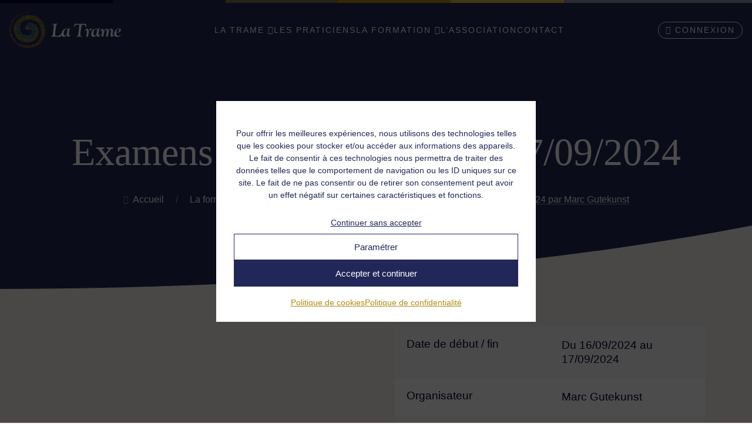

--- FILE ---
content_type: text/html; charset=UTF-8
request_url: https://www.la-trame.com/la-formation-a-la-trame/examens/4370/
body_size: 15190
content:
<!DOCTYPE html>
<html lang="fr-FR" prefix="og: https://ogp.me/ns#">

<head>
    <meta charset="UTF-8">
    <meta name="viewport" content="width=device-width, initial-scale=1.0">
    <meta http-equiv="X-UA-Compatible" content="ie=edge">
    
    

    <!-- <link data-service="adobe-fonts" data-category="marketing" rel="stylesheet" data-href="https://use.typekit.net/yxg8lpw.css"> -->

    
<!-- Optimisation des moteurs de recherche par Rank Math - https://rankmath.com/ -->
<title>Examens du 16/09/2024 au 17/09/2024 par Marc Gutekunst - La Trame</title>
<meta name="robots" content="follow, index, max-snippet:-1, max-video-preview:-1, max-image-preview:large"/>
<link rel="canonical" href="https://la-trame.com/la-formation-a-la-trame/examens/4370/" />
<meta property="og:locale" content="fr_FR" />
<meta property="og:type" content="article" />
<meta property="og:title" content="Examens du 16/09/2024 au 17/09/2024 par Marc Gutekunst - La Trame" />
<meta property="og:url" content="https://la-trame.com/la-formation-a-la-trame/examens/4370/" />
<meta property="og:site_name" content="La Trame" />
<meta property="og:image" content="https://la-trame.com/wp-content/uploads/2022/02/screenshot.png" />
<meta property="og:image:secure_url" content="https://la-trame.com/wp-content/uploads/2022/02/screenshot.png" />
<meta property="og:image:width" content="880" />
<meta property="og:image:height" content="660" />
<meta property="og:image:alt" content="Examens du 16/09/2024 au 17/09/2024 par Marc Gutekunst" />
<meta property="og:image:type" content="image/png" />
<meta name="twitter:card" content="summary_large_image" />
<meta name="twitter:title" content="Examens du 16/09/2024 au 17/09/2024 par Marc Gutekunst - La Trame" />
<meta name="twitter:image" content="https://la-trame.com/wp-content/uploads/2022/02/screenshot.png" />
<script type="application/ld+json" class="rank-math-schema">{"@context":"https://schema.org","@graph":[{"@type":"BreadcrumbList","@id":"https://la-trame.com/la-formation-a-la-trame/examens/4370/#breadcrumb","itemListElement":[{"@type":"ListItem","position":"1","item":{"@id":"http://la-trame.com","name":"Accueil"}},{"@type":"ListItem","position":"2","item":{"@id":"https://la-trame.com/cat_evenement/la-formation-a-la-trame/","name":"La formation \u00e0 La Trame"}},{"@type":"ListItem","position":"3","item":{"@id":"https://la-trame.com/cat_evenement/examens/","name":"Examens"}},{"@type":"ListItem","position":"4","item":{"@id":"https://la-trame.com/la-formation-a-la-trame/examens/4370/","name":"Examens du 16/09/2024 au 17/09/2024 par Marc Gutekunst"}}]}]}</script>
<!-- /Extension Rank Math WordPress SEO -->

<link rel='dns-prefetch' href='//la-trame.com' />
<link rel='dns-prefetch' href='//maps.googleapis.com' />
<link rel="alternate" type="application/rss+xml" title="La Trame &raquo; Flux" href="https://la-trame.com/feed/" />
<link rel="alternate" type="application/rss+xml" title="La Trame &raquo; Flux des commentaires" href="https://la-trame.com/comments/feed/" />
<link rel="alternate" title="oEmbed (JSON)" type="application/json+oembed" href="https://la-trame.com/wp-json/oembed/1.0/embed?url=https%3A%2F%2Fla-trame.com%2Fla-formation-a-la-trame%2Fexamens%2F4370%2F" />
<link rel="alternate" title="oEmbed (XML)" type="text/xml+oembed" href="https://la-trame.com/wp-json/oembed/1.0/embed?url=https%3A%2F%2Fla-trame.com%2Fla-formation-a-la-trame%2Fexamens%2F4370%2F&#038;format=xml" />
<style id='wp-img-auto-sizes-contain-inline-css' type='text/css'>
img:is([sizes=auto i],[sizes^="auto," i]){contain-intrinsic-size:3000px 1500px}
/*# sourceURL=wp-img-auto-sizes-contain-inline-css */
</style>
<style id='wp-emoji-styles-inline-css' type='text/css'>

	img.wp-smiley, img.emoji {
		display: inline !important;
		border: none !important;
		box-shadow: none !important;
		height: 1em !important;
		width: 1em !important;
		margin: 0 0.07em !important;
		vertical-align: -0.1em !important;
		background: none !important;
		padding: 0 !important;
	}
/*# sourceURL=wp-emoji-styles-inline-css */
</style>
<style id='wp-block-library-inline-css' type='text/css'>
:root{--wp-block-synced-color:#7a00df;--wp-block-synced-color--rgb:122,0,223;--wp-bound-block-color:var(--wp-block-synced-color);--wp-editor-canvas-background:#ddd;--wp-admin-theme-color:#007cba;--wp-admin-theme-color--rgb:0,124,186;--wp-admin-theme-color-darker-10:#006ba1;--wp-admin-theme-color-darker-10--rgb:0,107,160.5;--wp-admin-theme-color-darker-20:#005a87;--wp-admin-theme-color-darker-20--rgb:0,90,135;--wp-admin-border-width-focus:2px}@media (min-resolution:192dpi){:root{--wp-admin-border-width-focus:1.5px}}.wp-element-button{cursor:pointer}:root .has-very-light-gray-background-color{background-color:#eee}:root .has-very-dark-gray-background-color{background-color:#313131}:root .has-very-light-gray-color{color:#eee}:root .has-very-dark-gray-color{color:#313131}:root .has-vivid-green-cyan-to-vivid-cyan-blue-gradient-background{background:linear-gradient(135deg,#00d084,#0693e3)}:root .has-purple-crush-gradient-background{background:linear-gradient(135deg,#34e2e4,#4721fb 50%,#ab1dfe)}:root .has-hazy-dawn-gradient-background{background:linear-gradient(135deg,#faaca8,#dad0ec)}:root .has-subdued-olive-gradient-background{background:linear-gradient(135deg,#fafae1,#67a671)}:root .has-atomic-cream-gradient-background{background:linear-gradient(135deg,#fdd79a,#004a59)}:root .has-nightshade-gradient-background{background:linear-gradient(135deg,#330968,#31cdcf)}:root .has-midnight-gradient-background{background:linear-gradient(135deg,#020381,#2874fc)}:root{--wp--preset--font-size--normal:16px;--wp--preset--font-size--huge:42px}.has-regular-font-size{font-size:1em}.has-larger-font-size{font-size:2.625em}.has-normal-font-size{font-size:var(--wp--preset--font-size--normal)}.has-huge-font-size{font-size:var(--wp--preset--font-size--huge)}.has-text-align-center{text-align:center}.has-text-align-left{text-align:left}.has-text-align-right{text-align:right}.has-fit-text{white-space:nowrap!important}#end-resizable-editor-section{display:none}.aligncenter{clear:both}.items-justified-left{justify-content:flex-start}.items-justified-center{justify-content:center}.items-justified-right{justify-content:flex-end}.items-justified-space-between{justify-content:space-between}.screen-reader-text{border:0;clip-path:inset(50%);height:1px;margin:-1px;overflow:hidden;padding:0;position:absolute;width:1px;word-wrap:normal!important}.screen-reader-text:focus{background-color:#ddd;clip-path:none;color:#444;display:block;font-size:1em;height:auto;left:5px;line-height:normal;padding:15px 23px 14px;text-decoration:none;top:5px;width:auto;z-index:100000}html :where(.has-border-color){border-style:solid}html :where([style*=border-top-color]){border-top-style:solid}html :where([style*=border-right-color]){border-right-style:solid}html :where([style*=border-bottom-color]){border-bottom-style:solid}html :where([style*=border-left-color]){border-left-style:solid}html :where([style*=border-width]){border-style:solid}html :where([style*=border-top-width]){border-top-style:solid}html :where([style*=border-right-width]){border-right-style:solid}html :where([style*=border-bottom-width]){border-bottom-style:solid}html :where([style*=border-left-width]){border-left-style:solid}html :where(img[class*=wp-image-]){height:auto;max-width:100%}:where(figure){margin:0 0 1em}html :where(.is-position-sticky){--wp-admin--admin-bar--position-offset:var(--wp-admin--admin-bar--height,0px)}@media screen and (max-width:600px){html :where(.is-position-sticky){--wp-admin--admin-bar--position-offset:0px}}

/*# sourceURL=wp-block-library-inline-css */
</style><link rel='stylesheet' id='wc-blocks-style-css' href='https://la-trame.com/wp-content/plugins/woocommerce/assets/client/blocks/wc-blocks.css?ver=wc-10.4.3' type='text/css' media='all' />
<style id='global-styles-inline-css' type='text/css'>
:root{--wp--preset--aspect-ratio--square: 1;--wp--preset--aspect-ratio--4-3: 4/3;--wp--preset--aspect-ratio--3-4: 3/4;--wp--preset--aspect-ratio--3-2: 3/2;--wp--preset--aspect-ratio--2-3: 2/3;--wp--preset--aspect-ratio--16-9: 16/9;--wp--preset--aspect-ratio--9-16: 9/16;--wp--preset--color--black: #000000;--wp--preset--color--cyan-bluish-gray: #abb8c3;--wp--preset--color--white: #ffffff;--wp--preset--color--pale-pink: #f78da7;--wp--preset--color--vivid-red: #cf2e2e;--wp--preset--color--luminous-vivid-orange: #ff6900;--wp--preset--color--luminous-vivid-amber: #fcb900;--wp--preset--color--light-green-cyan: #7bdcb5;--wp--preset--color--vivid-green-cyan: #00d084;--wp--preset--color--pale-cyan-blue: #8ed1fc;--wp--preset--color--vivid-cyan-blue: #0693e3;--wp--preset--color--vivid-purple: #9b51e0;--wp--preset--color--main-blue: #000034;--wp--preset--color--secondary-blue: #222759;--wp--preset--color--golden: #b28b15;--wp--preset--color--lightblue: #9093ac;--wp--preset--color--lightgrey: #f9f9f9;--wp--preset--gradient--vivid-cyan-blue-to-vivid-purple: linear-gradient(135deg,rgb(6,147,227) 0%,rgb(155,81,224) 100%);--wp--preset--gradient--light-green-cyan-to-vivid-green-cyan: linear-gradient(135deg,rgb(122,220,180) 0%,rgb(0,208,130) 100%);--wp--preset--gradient--luminous-vivid-amber-to-luminous-vivid-orange: linear-gradient(135deg,rgb(252,185,0) 0%,rgb(255,105,0) 100%);--wp--preset--gradient--luminous-vivid-orange-to-vivid-red: linear-gradient(135deg,rgb(255,105,0) 0%,rgb(207,46,46) 100%);--wp--preset--gradient--very-light-gray-to-cyan-bluish-gray: linear-gradient(135deg,rgb(238,238,238) 0%,rgb(169,184,195) 100%);--wp--preset--gradient--cool-to-warm-spectrum: linear-gradient(135deg,rgb(74,234,220) 0%,rgb(151,120,209) 20%,rgb(207,42,186) 40%,rgb(238,44,130) 60%,rgb(251,105,98) 80%,rgb(254,248,76) 100%);--wp--preset--gradient--blush-light-purple: linear-gradient(135deg,rgb(255,206,236) 0%,rgb(152,150,240) 100%);--wp--preset--gradient--blush-bordeaux: linear-gradient(135deg,rgb(254,205,165) 0%,rgb(254,45,45) 50%,rgb(107,0,62) 100%);--wp--preset--gradient--luminous-dusk: linear-gradient(135deg,rgb(255,203,112) 0%,rgb(199,81,192) 50%,rgb(65,88,208) 100%);--wp--preset--gradient--pale-ocean: linear-gradient(135deg,rgb(255,245,203) 0%,rgb(182,227,212) 50%,rgb(51,167,181) 100%);--wp--preset--gradient--electric-grass: linear-gradient(135deg,rgb(202,248,128) 0%,rgb(113,206,126) 100%);--wp--preset--gradient--midnight: linear-gradient(135deg,rgb(2,3,129) 0%,rgb(40,116,252) 100%);--wp--preset--font-size--small: 13px;--wp--preset--font-size--medium: 20px;--wp--preset--font-size--large: 36px;--wp--preset--font-size--x-large: 42px;--wp--preset--spacing--20: 0.44rem;--wp--preset--spacing--30: 0.67rem;--wp--preset--spacing--40: 1rem;--wp--preset--spacing--50: 1.5rem;--wp--preset--spacing--60: 2.25rem;--wp--preset--spacing--70: 3.38rem;--wp--preset--spacing--80: 5.06rem;--wp--preset--shadow--natural: 6px 6px 9px rgba(0, 0, 0, 0.2);--wp--preset--shadow--deep: 12px 12px 50px rgba(0, 0, 0, 0.4);--wp--preset--shadow--sharp: 6px 6px 0px rgba(0, 0, 0, 0.2);--wp--preset--shadow--outlined: 6px 6px 0px -3px rgb(255, 255, 255), 6px 6px rgb(0, 0, 0);--wp--preset--shadow--crisp: 6px 6px 0px rgb(0, 0, 0);}:where(.is-layout-flex){gap: 0.5em;}:where(.is-layout-grid){gap: 0.5em;}body .is-layout-flex{display: flex;}.is-layout-flex{flex-wrap: wrap;align-items: center;}.is-layout-flex > :is(*, div){margin: 0;}body .is-layout-grid{display: grid;}.is-layout-grid > :is(*, div){margin: 0;}:where(.wp-block-columns.is-layout-flex){gap: 2em;}:where(.wp-block-columns.is-layout-grid){gap: 2em;}:where(.wp-block-post-template.is-layout-flex){gap: 1.25em;}:where(.wp-block-post-template.is-layout-grid){gap: 1.25em;}.has-black-color{color: var(--wp--preset--color--black) !important;}.has-cyan-bluish-gray-color{color: var(--wp--preset--color--cyan-bluish-gray) !important;}.has-white-color{color: var(--wp--preset--color--white) !important;}.has-pale-pink-color{color: var(--wp--preset--color--pale-pink) !important;}.has-vivid-red-color{color: var(--wp--preset--color--vivid-red) !important;}.has-luminous-vivid-orange-color{color: var(--wp--preset--color--luminous-vivid-orange) !important;}.has-luminous-vivid-amber-color{color: var(--wp--preset--color--luminous-vivid-amber) !important;}.has-light-green-cyan-color{color: var(--wp--preset--color--light-green-cyan) !important;}.has-vivid-green-cyan-color{color: var(--wp--preset--color--vivid-green-cyan) !important;}.has-pale-cyan-blue-color{color: var(--wp--preset--color--pale-cyan-blue) !important;}.has-vivid-cyan-blue-color{color: var(--wp--preset--color--vivid-cyan-blue) !important;}.has-vivid-purple-color{color: var(--wp--preset--color--vivid-purple) !important;}.has-black-background-color{background-color: var(--wp--preset--color--black) !important;}.has-cyan-bluish-gray-background-color{background-color: var(--wp--preset--color--cyan-bluish-gray) !important;}.has-white-background-color{background-color: var(--wp--preset--color--white) !important;}.has-pale-pink-background-color{background-color: var(--wp--preset--color--pale-pink) !important;}.has-vivid-red-background-color{background-color: var(--wp--preset--color--vivid-red) !important;}.has-luminous-vivid-orange-background-color{background-color: var(--wp--preset--color--luminous-vivid-orange) !important;}.has-luminous-vivid-amber-background-color{background-color: var(--wp--preset--color--luminous-vivid-amber) !important;}.has-light-green-cyan-background-color{background-color: var(--wp--preset--color--light-green-cyan) !important;}.has-vivid-green-cyan-background-color{background-color: var(--wp--preset--color--vivid-green-cyan) !important;}.has-pale-cyan-blue-background-color{background-color: var(--wp--preset--color--pale-cyan-blue) !important;}.has-vivid-cyan-blue-background-color{background-color: var(--wp--preset--color--vivid-cyan-blue) !important;}.has-vivid-purple-background-color{background-color: var(--wp--preset--color--vivid-purple) !important;}.has-black-border-color{border-color: var(--wp--preset--color--black) !important;}.has-cyan-bluish-gray-border-color{border-color: var(--wp--preset--color--cyan-bluish-gray) !important;}.has-white-border-color{border-color: var(--wp--preset--color--white) !important;}.has-pale-pink-border-color{border-color: var(--wp--preset--color--pale-pink) !important;}.has-vivid-red-border-color{border-color: var(--wp--preset--color--vivid-red) !important;}.has-luminous-vivid-orange-border-color{border-color: var(--wp--preset--color--luminous-vivid-orange) !important;}.has-luminous-vivid-amber-border-color{border-color: var(--wp--preset--color--luminous-vivid-amber) !important;}.has-light-green-cyan-border-color{border-color: var(--wp--preset--color--light-green-cyan) !important;}.has-vivid-green-cyan-border-color{border-color: var(--wp--preset--color--vivid-green-cyan) !important;}.has-pale-cyan-blue-border-color{border-color: var(--wp--preset--color--pale-cyan-blue) !important;}.has-vivid-cyan-blue-border-color{border-color: var(--wp--preset--color--vivid-cyan-blue) !important;}.has-vivid-purple-border-color{border-color: var(--wp--preset--color--vivid-purple) !important;}.has-vivid-cyan-blue-to-vivid-purple-gradient-background{background: var(--wp--preset--gradient--vivid-cyan-blue-to-vivid-purple) !important;}.has-light-green-cyan-to-vivid-green-cyan-gradient-background{background: var(--wp--preset--gradient--light-green-cyan-to-vivid-green-cyan) !important;}.has-luminous-vivid-amber-to-luminous-vivid-orange-gradient-background{background: var(--wp--preset--gradient--luminous-vivid-amber-to-luminous-vivid-orange) !important;}.has-luminous-vivid-orange-to-vivid-red-gradient-background{background: var(--wp--preset--gradient--luminous-vivid-orange-to-vivid-red) !important;}.has-very-light-gray-to-cyan-bluish-gray-gradient-background{background: var(--wp--preset--gradient--very-light-gray-to-cyan-bluish-gray) !important;}.has-cool-to-warm-spectrum-gradient-background{background: var(--wp--preset--gradient--cool-to-warm-spectrum) !important;}.has-blush-light-purple-gradient-background{background: var(--wp--preset--gradient--blush-light-purple) !important;}.has-blush-bordeaux-gradient-background{background: var(--wp--preset--gradient--blush-bordeaux) !important;}.has-luminous-dusk-gradient-background{background: var(--wp--preset--gradient--luminous-dusk) !important;}.has-pale-ocean-gradient-background{background: var(--wp--preset--gradient--pale-ocean) !important;}.has-electric-grass-gradient-background{background: var(--wp--preset--gradient--electric-grass) !important;}.has-midnight-gradient-background{background: var(--wp--preset--gradient--midnight) !important;}.has-small-font-size{font-size: var(--wp--preset--font-size--small) !important;}.has-medium-font-size{font-size: var(--wp--preset--font-size--medium) !important;}.has-large-font-size{font-size: var(--wp--preset--font-size--large) !important;}.has-x-large-font-size{font-size: var(--wp--preset--font-size--x-large) !important;}
/*# sourceURL=global-styles-inline-css */
</style>

<style id='classic-theme-styles-inline-css' type='text/css'>
/*! This file is auto-generated */
.wp-block-button__link{color:#fff;background-color:#32373c;border-radius:9999px;box-shadow:none;text-decoration:none;padding:calc(.667em + 2px) calc(1.333em + 2px);font-size:1.125em}.wp-block-file__button{background:#32373c;color:#fff;text-decoration:none}
/*# sourceURL=/wp-includes/css/classic-themes.min.css */
</style>
<link rel='stylesheet' id='contact-form-7-css' href='https://la-trame.com/wp-content/plugins/contact-form-7/includes/css/styles.css?ver=6.1.4' type='text/css' media='all' />
<link rel='stylesheet' id='woocommerce-layout-css' href='https://la-trame.com/wp-content/plugins/woocommerce/assets/css/woocommerce-layout.css?ver=10.4.3' type='text/css' media='all' />
<link rel='stylesheet' id='woocommerce-smallscreen-css' href='https://la-trame.com/wp-content/plugins/woocommerce/assets/css/woocommerce-smallscreen.css?ver=10.4.3' type='text/css' media='only screen and (max-width: 768px)' />
<link rel='stylesheet' id='woocommerce-general-css' href='https://la-trame.com/wp-content/plugins/woocommerce/assets/css/woocommerce.css?ver=10.4.3' type='text/css' media='all' />
<style id='woocommerce-inline-inline-css' type='text/css'>
.woocommerce form .form-row .required { visibility: visible; }
/*# sourceURL=woocommerce-inline-inline-css */
</style>
<link rel='stylesheet' id='cmplz-general-css' href='https://la-trame.com/wp-content/plugins/complianz-gdpr/assets/css/cookieblocker.min.css?ver=1765982809' type='text/css' media='all' />
<link rel='stylesheet' id='lineawesome-css' href='https://la-trame.com/wp-content/themes/latrame/dist/assets/vendors/lineawesome/css/line-awesome.min.css?ver=6498181c159ac6e70580e8589a48e482' type='text/css' media='all' />
<link rel='stylesheet' id='SwiperJS-css' href='https://la-trame.com/wp-content/themes/latrame/dist/assets/vendors/swiperjs/swiper-bundle.min.css?ver=6498181c159ac6e70580e8589a48e482' type='text/css' media='all' />
<link rel='stylesheet' id='MapboxJS-css' href='https://la-trame.com/wp-content/themes/latrame/dist/assets/vendors/mapbox/mapbox-gl.css?ver=6498181c159ac6e70580e8589a48e482' type='text/css' media='all' />
<link rel='stylesheet' id='ew-css' href='https://la-trame.com/wp-content/themes/latrame/dist/assets/css/ew.css?ver=6498181c159ac6e70580e8589a48e482' type='text/css' media='all' />
<link rel='stylesheet' id='wp_mailjet_form_builder_widget-widget-front-styles-css' href='https://la-trame.com/wp-content/plugins/mailjet-for-wordpress/src/widgetformbuilder/css/front-widget.css?ver=6.1.6' type='text/css' media='all' />
<script type="text/javascript" async src="https://la-trame.com/wp-content/plugins/burst-statistics/assets/js/timeme/timeme.min.js?ver=1769179596" id="burst-timeme-js"></script>
<script type="text/javascript" async src="https://la-trame.com/wp-content/uploads/burst/js/burst.min.js?ver=1769876248" id="burst-js"></script>
<script type="text/javascript" src="https://la-trame.com/wp-includes/js/jquery/jquery.min.js?ver=3.7.1" id="jquery-core-js"></script>
<script type="text/javascript" src="https://la-trame.com/wp-includes/js/jquery/jquery-migrate.min.js?ver=3.4.1" id="jquery-migrate-js"></script>
<script type="text/javascript" src="https://la-trame.com/wp-content/plugins/woocommerce/assets/js/jquery-blockui/jquery.blockUI.min.js?ver=2.7.0-wc.10.4.3" id="wc-jquery-blockui-js" defer="defer" data-wp-strategy="defer"></script>
<script type="text/javascript" src="https://la-trame.com/wp-content/plugins/woocommerce/assets/js/js-cookie/js.cookie.min.js?ver=2.1.4-wc.10.4.3" id="wc-js-cookie-js" defer="defer" data-wp-strategy="defer"></script>
<script type="text/javascript" id="woocommerce-js-extra">
/* <![CDATA[ */
var woocommerce_params = {"ajax_url":"/wp-admin/admin-ajax.php","wc_ajax_url":"/?wc-ajax=%%endpoint%%","i18n_password_show":"Afficher le mot de passe","i18n_password_hide":"Masquer le mot de passe"};
//# sourceURL=woocommerce-js-extra
/* ]]> */
</script>
<script type="text/javascript" src="https://la-trame.com/wp-content/plugins/woocommerce/assets/js/frontend/woocommerce.min.js?ver=10.4.3" id="woocommerce-js" defer="defer" data-wp-strategy="defer"></script>
<script type="text/javascript" id="WCPAY_ASSETS-js-extra">
/* <![CDATA[ */
var wcpayAssets = {"url":"https://la-trame.com/wp-content/plugins/woocommerce-payments/dist/"};
//# sourceURL=WCPAY_ASSETS-js-extra
/* ]]> */
</script>
<script type="text/javascript" src="https://la-trame.com/wp-content/themes/latrame/dist/assets/vendors/rellax.min.js?ver=6498181c159ac6e70580e8589a48e482" id="rellax-js"></script>
<script type="text/javascript" src="https://la-trame.com/wp-content/themes/latrame/dist/assets/vendors/aos/aos.js?ver=6498181c159ac6e70580e8589a48e482" id="aos-js"></script>
<script type="text/javascript" src="https://la-trame.com/wp-content/themes/latrame/dist/assets/vendors/swiperjs/swiper-bundle.min.js?ver=6498181c159ac6e70580e8589a48e482" id="SwiperJS-js"></script>
<script type="text/javascript" src="https://la-trame.com/wp-content/themes/latrame/dist/assets/vendors/mapbox/mapbox-gl.js?ver=6498181c159ac6e70580e8589a48e482" id="MapboxJS-js"></script>
<link rel="https://api.w.org/" href="https://la-trame.com/wp-json/" /><link rel="EditURI" type="application/rsd+xml" title="RSD" href="https://la-trame.com/xmlrpc.php?rsd" />

<link rel='shortlink' href='https://la-trame.com/?p=4370' />
			<style>.cmplz-hidden {
					display: none !important;
				}</style><script nonce='74e4c47281'>window.cspNonce = '74e4c47281';</script>	<noscript><style>.woocommerce-product-gallery{ opacity: 1 !important; }</style></noscript>
	<link rel="icon" href="https://la-trame.com/wp-content/uploads/2022/11/cropped-favicon-trame-32x32.png" sizes="32x32" />
<link rel="icon" href="https://la-trame.com/wp-content/uploads/2022/11/cropped-favicon-trame-192x192.png" sizes="192x192" />
<link rel="apple-touch-icon" href="https://la-trame.com/wp-content/uploads/2022/11/cropped-favicon-trame-180x180.png" />
<meta name="msapplication-TileImage" content="https://la-trame.com/wp-content/uploads/2022/11/cropped-favicon-trame-270x270.png" />
		<style type="text/css" id="wp-custom-css">
			.cmplz-cookiebanner .cmplz-message{text-align:center !important}.cmplz-cookiebanner .cmplz-buttons{-webkit-box-orient:vertical !important;-webkit-box-direction:normal !important;-webkit-flex-direction:column !important;-ms-flex-direction:column !important;flex-direction:column !important}.cmplz-cookiebanner .cmplz-buttons .cmplz-btn{border-radius:0 !important;font-family:brandon-grotesque,sans-serif}.cmplz-cookiebanner .cmplz-buttons .cmplz-deny{-webkit-box-ordinal-group:2 !important;-webkit-order:1 !important;-ms-flex-order:1 !important;order:1 !important;height:auto !important;padding:0 !important;font-size:14px !important;text-decoration:underline !important;margin-bottom:.5rem !important}.cmplz-cookiebanner .cmplz-buttons .cmplz-accept{-webkit-box-ordinal-group:6 !important;-webkit-order:5 !important;-ms-flex-order:5 !important;order:5 !important}.cmplz-cookiebanner .cmplz-buttons .cmplz-view-preferences,.cmplz-cookiebanner .cmplz-buttons .cmplz-save-preferences{-webkit-box-ordinal-group:3 !important;-webkit-order:2 !important;-ms-flex-order:2 !important;order:2 !important}.cmplz-cookiebanner .cmplz-documents{margin-top:.5rem !important}		</style>
		<link rel='stylesheet' id='wc-stripe-blocks-checkout-style-css' href='https://la-trame.com/wp-content/plugins/woocommerce-gateway-stripe/build/upe-blocks.css?ver=5149cca93b0373758856' type='text/css' media='all' />
</head>

<body data-cmplz=1 class="wp-singular evenement-template-default single single-evenement postid-4370 wp-theme-latrame theme-latrame woocommerce-no-js" data-burst_id="4370" data-burst_type="evenement">

    <header class="site-header">
        <nav class="site-header__container container">
            <a href="https://la-trame.com" rel="home" class="site-header__logo">
                <img src="https://la-trame.com/wp-content/themes/latrame/dist/assets/images/logo-la-trame_clair.png" alt="Logo La Trame">
            </a>

                            <ul id="menu-menu-principal" class="site-header__menu"><li id="menu-item-396" class="menu-item menu-item-type-custom menu-item-object-custom menu-item-has-children menu-item-396"><a href="#">La Trame</a>
<ul class="sub-menu">
	<li id="menu-item-198" class="menu-item menu-item-type-post_type menu-item-object-page menu-item-198"><a href="https://la-trame.com/quest-ce-que-la-trame/">Qu’est ce que la Trame ?</a></li>
	<li id="menu-item-197" class="menu-item menu-item-type-post_type menu-item-object-page menu-item-197"><a href="https://la-trame.com/patrick-burensteinas/">Patrick Burensteinas</a></li>
	<li id="menu-item-402" class="menu-item menu-item-type-post_type menu-item-object-page menu-item-402"><a href="https://la-trame.com/la-trame-animale/">La Trame Animale</a></li>
</ul>
</li>
<li id="menu-item-410" class="menu-item menu-item-type-post_type menu-item-object-page menu-item-410"><a href="https://la-trame.com/carte-des-praticiens/">Les praticiens</a></li>
<li id="menu-item-2727" class="menu-item menu-item-type-custom menu-item-object-custom menu-item-has-children menu-item-2727"><a href="#">La formation</a>
<ul class="sub-menu">
	<li id="menu-item-399" class="menu-item menu-item-type-post_type menu-item-object-page menu-item-399"><a href="https://la-trame.com/les-formations/">Calendrier des formations</a></li>
	<li id="menu-item-409" class="menu-item menu-item-type-post_type menu-item-object-page menu-item-409"><a href="https://la-trame.com/les-formateurs/">Les formateurs</a></li>
	<li id="menu-item-2574" class="menu-item menu-item-type-post_type menu-item-object-page menu-item-2574"><a href="https://la-trame.com/carte-des-formations/">Carte des formations</a></li>
</ul>
</li>
<li id="menu-item-143" class="menu-item menu-item-type-post_type menu-item-object-page menu-item-143"><a href="https://la-trame.com/lassociation/">L’association</a></li>
<li id="menu-item-403" class="menu-item menu-item-type-post_type menu-item-object-page menu-item-403"><a href="https://la-trame.com/contact/">Contact</a></li>
</ul>            

                            <a href="https://la-trame.com/espace-praticien/" class="site-header__account">
                    <i class="lar la-user"></i>
                    <span>
                        Connexion
                    </span>
                </a>
            

            <button class="site-header__burger" id="burger">
                <span></span>
                <span></span>
                <span></span>
            </button>
        </nav>
    </header>
<main class="site-main single-formation" role="main">

    <header class="default__hero">
    <div class="default__hero__bg">
            </div>
    <div class="default__hero__content container">
                    <h1 class="default__hero__content__title default__hero__content__title--full" data-aos="fade-right">
                                    Examens                    du 16/09/2024 au 17/09/2024                            </h1>

                <nav aria-label="breadcrumbs" class="rank-math-breadcrumb"><p><a href="http://la-trame.com">Accueil</a><span class="separator"> / </span><a href="https://la-trame.com/cat_evenement/la-formation-a-la-trame/">La formation à La Trame</a><span class="separator"> / </span><a href="https://la-trame.com/cat_evenement/examens/">Examens</a><span class="separator"> / </span><span class="last">Examens du 16/09/2024 au 17/09/2024 par Marc Gutekunst</span></p></nav>    </div>
</header>

    
    <section class="single-formation__wrapper container" data-aos="fade">
        <div class="default__container__deco rellax" data-rellax-speed="1"></div>

        <header class="single-formation__head">
            <div class="content-style">
                            </div>
        </header>

        <ul class="single-formation__infos" data-aos="fade-left">
            <li>
                <span>Date de début / fin</span>
                <span>
                    Du 16/09/2024 au 17/09/2024                </span>
            </li>
                            <li>
                    <span>Organisateur</span>
                    <span>
                                                    <a href="https://la-trame.com/formateurs/marc-gutekunst/">Marc Gutekunst</a>
                                            </span>
                </li>
                                        <li>
                    <span>
                        Catégorie                    </span>
                    <span>
                                                    <a href="https://la-trame.com/la-certification/">Examens</a>
                                            </span>
                </li>
                    </ul>

        <div class="single-praticien__map" id="single-formation__map">
        </div>

                <script>
            mapboxgl.accessToken = 'pk.eyJ1IjoiZWZmaWNpZW5jZXdlYiIsImEiOiJja3dubmNpaWwybmhxMnBtajVpbzNsMzA4In0.ayZrokq18ALYZFn6QG0ZKg';
            const carteAdresses = new mapboxgl.Map({
                container: 'single-formation__map',
                style: 'mapbox://styles/mapbox/light-v10',
                zoom: 5,
                attributionControl: false,
            });

            carteAdresses.scrollZoom.disable();
            carteAdresses.addControl(new mapboxgl.NavigationControl());

            const adressesAuthor = {
                'type': 'FeatureCollection',
                'features': [{"type":"Feature","geometry":{"type":"Point","coordinates":["5.724524","45.188529"]},"properties":{"nom_prenom":"Examens du 16\/09\/2024 au 17\/09\/2024 par Marc Gutekunst","adresse":"Grenoble, France"}}],
            };

            carteAdresses.on('load', () => {
                carteAdresses.addSource('adressesAuthor', {
                    type: 'geojson',
                    data: adressesAuthor,
                });

                carteAdresses.addLayer({
                    id: 'unclustered-point',
                    type: 'circle',
                    source: 'adressesAuthor',
                    paint: {
                        'circle-color': '#222759',
                        'circle-radius': 7,
                        'circle-stroke-width': 2,
                        'circle-stroke-color': '#b28b15'
                    },
                });
            });

            var bounds = new mapboxgl.LngLatBounds();

            adressesAuthor.features.forEach(function(feature) {
                bounds.extend(feature.geometry.coordinates);
            });

            carteAdresses.fitBounds(bounds, {
                padding: 100,
                maxZoom: 11,
            });
        </script>

        <section class="single-praticien__coordonnees" data-aos="fade-left">
            <h2 class="title--medium">Informations et coordonnées</h2>

            <h3>Lieu de l'évènement</h3>
            <p>
                Grenoble, France            </p>

            <h3>Numéro de téléphone</h3>
            <ul class="single-praticien__coordonnees__tel">
                <i class="las la-phone"></i>
                                                    <li>
                        <a href="tel:06 09 98 77 75">06 09 98 77 75</a>
                    </li>
                                            </ul>

                            <h3>Adresse e-mail</h3>
                <p><i class="las la-envelope"></i> <a href="mailto:marcgutekunst@gmail.com" target="_blank">marcgutekunst@gmail.com</a></p>
            
        </section>
                <section class="single-formation__form" data-aos="fade">
                                                <h2 class="title--medium title--deco">Se pré-inscrire</h2>
                    <div class="content-style">
                        <p>Complétez le formulaire ci-dessous. Le formateur sera alors averti de votre intérêt et vous recontactera pour finaliser l'inscription.</p>
                        
<div class="wpcf7 no-js" id="wpcf7-f2492-o1" lang="fr-FR" dir="ltr" data-wpcf7-id="2492">
<div class="screen-reader-response"><p role="status" aria-live="polite" aria-atomic="true"></p> <ul></ul></div>
<form action="/la-formation-a-la-trame/examens/4370/#wpcf7-f2492-o1" method="post" class="wpcf7-form init" aria-label="Formulaire de contact" novalidate="novalidate" data-status="init">
<fieldset class="hidden-fields-container"><input type="hidden" name="_wpcf7" value="2492" /><input type="hidden" name="_wpcf7_version" value="6.1.4" /><input type="hidden" name="_wpcf7_locale" value="fr_FR" /><input type="hidden" name="_wpcf7_unit_tag" value="wpcf7-f2492-o1" /><input type="hidden" name="_wpcf7_container_post" value="0" /><input type="hidden" name="_wpcf7_posted_data_hash" value="" /><input type="hidden" name="_wpcf7_recaptcha_response" value="" />
</fieldset>
<p><label> Nom / Prénom<br />
<span class="wpcf7-form-control-wrap" data-name="nom-prenom"><input size="40" maxlength="400" class="wpcf7-form-control wpcf7-text wpcf7-validates-as-required" aria-required="true" aria-invalid="false" value="" type="text" name="nom-prenom" /></span> </label>
</p>
<p><label> E-mail<br />
<span class="wpcf7-form-control-wrap" data-name="adresse-email"><input size="40" maxlength="400" class="wpcf7-form-control wpcf7-email wpcf7-validates-as-required wpcf7-text wpcf7-validates-as-email" aria-required="true" aria-invalid="false" value="" type="email" name="adresse-email" /></span> </label>
</p>
<p><label> Téléphone<br />
<span class="wpcf7-form-control-wrap" data-name="numero-telephone"><input size="40" maxlength="400" class="wpcf7-form-control wpcf7-tel wpcf7-validates-as-required wpcf7-text wpcf7-validates-as-tel" aria-required="true" aria-invalid="false" value="" type="tel" name="numero-telephone" /></span> </label>
</p>
<p><label> Message<br />
<span class="wpcf7-form-control-wrap" data-name="message"><textarea cols="40" rows="5" maxlength="2000" class="wpcf7-form-control wpcf7-textarea" aria-invalid="false" name="message"></textarea></span> </label>
</p>
<input class="wpcf7-form-control wpcf7-hidden" value="marcgutekunst@gmail.com" type="hidden" name="destination-email" />
<input class="wpcf7-form-control wpcf7-hidden" value="Examens du 16/09/2024 au 17/09/2024 par Marc Gutekunst" type="hidden" name="infos-evt" />
<p><input class="wpcf7-form-control wpcf7-submit has-spinner button" type="submit" value="Envoyer" />
</p><div class="wpcf7-response-output" aria-hidden="true"></div>
</form>
</div>
                    </div>
                
                                    </section>


    </section>


</main>

<footer class="site-footer">
                
    <div class="site-footer__nav__container">
        <div class="site-footer__nav__top container">
            <div class="site-footer__nav__top__arrow">
                <i class="las la-arrow-up"></i>
            </div>
        </div>
        <nav class="site-footer__nav container">
                                                <article class="site-footer__nav__item">
                        <p class="site-footer__nav__item__title">Praticiens</p>
                        <ul id="menu-praticiens" class="site-footer__nav__item__menu"><li id="menu-item-576" class="menu-item menu-item-type-post_type menu-item-object-page menu-item-576"><a href="https://la-trame.com/carte-des-praticiens/">Trouver un praticien</a></li>
<li id="menu-item-577" class="menu-item menu-item-type-post_type menu-item-object-page menu-item-577"><a href="https://la-trame.com/lassociation/">Adhérer à l&rsquo;association</a></li>
<li id="menu-item-2564" class="menu-item menu-item-type-post_type menu-item-object-page menu-item-2564"><a href="https://la-trame.com/espace-praticien/">Connexion adhérent</a></li>
</ul>                    </article>
                                                                <article class="site-footer__nav__item">
                        <p class="site-footer__nav__item__title">La Trame</p>
                        <ul id="menu-la-trame" class="site-footer__nav__item__menu"><li id="menu-item-42" class="menu-item menu-item-type-post_type menu-item-object-page menu-item-42"><a href="https://la-trame.com/quest-ce-que-la-trame/">Qu’est ce que la Trame ?</a></li>
<li id="menu-item-579" class="menu-item menu-item-type-post_type menu-item-object-page menu-item-579"><a href="https://la-trame.com/patrick-burensteinas/">Patrick Burensteinas</a></li>
<li id="menu-item-580" class="menu-item menu-item-type-post_type menu-item-object-page menu-item-580"><a href="https://la-trame.com/la-trame-animale/">La Trame Animale</a></li>
<li id="menu-item-44" class="menu-item menu-item-type-post_type menu-item-object-page menu-item-44"><a href="https://la-trame.com/foire-aux-questions/">FAQ</a></li>
</ul>                    </article>
                                                                <article class="site-footer__nav__item">
                        <p class="site-footer__nav__item__title">Formations</p>
                        <ul id="menu-formations" class="site-footer__nav__item__menu"><li id="menu-item-46" class="menu-item menu-item-type-custom menu-item-object-custom menu-item-46"><a href="#">Prochains examens</a></li>
<li id="menu-item-2565" class="menu-item menu-item-type-post_type menu-item-object-page menu-item-2565"><a href="https://la-trame.com/les-formateurs/">Formateurs</a></li>
</ul>                    </article>
                                                                <article class="site-footer__nav__item">
                        <p class="site-footer__nav__item__title">Informations</p>
                        <ul id="menu-informations" class="site-footer__nav__item__menu"><li id="menu-item-2632" class="menu-item menu-item-type-custom menu-item-object-custom menu-item-2632"><a target="_blank" href="http://la-trame.com/wp-content/uploads/2024/03/Reglement-interieur-publie-03-2024-1.pdf">Règlement intérieur</a></li>
<li id="menu-item-2631" class="menu-item menu-item-type-custom menu-item-object-custom menu-item-2631"><a target="_blank" href="http://la-trame.com/wp-content/uploads/2024/03/CHARTE-ETHIQUE-DU-PRATICIEN.pdf">Charte des praticiens</a></li>
<li id="menu-item-2633" class="menu-item menu-item-type-custom menu-item-object-custom menu-item-2633"><a target="_blank" href="http://la-trame.com/wp-content/uploads/2023/10/STATUTS-adoptes-7-10-2023.pdf">Statuts de l&rsquo;association</a></li>
</ul>                    </article>
                                                                <article class="site-footer__nav__item">
                        <p class="site-footer__nav__item__title">Accès</p>
                        <ul id="menu-acces" class="site-footer__nav__item__menu"><li id="menu-item-50" class="menu-item menu-item-type-post_type menu-item-object-page menu-item-50"><a href="https://la-trame.com/contact/">Contact</a></li>
<li id="menu-item-52" class="menu-item menu-item-type-post_type menu-item-object-page menu-item-52"><a href="https://la-trame.com/plan-du-site/">Plan du site</a></li>
<li id="menu-item-49" class="menu-item menu-item-type-post_type menu-item-object-page menu-item-privacy-policy menu-item-49"><a rel="privacy-policy" href="https://la-trame.com/politique-de-confidentialite/">Politique de confidentialité</a></li>
<li id="menu-item-51" class="menu-item menu-item-type-post_type menu-item-object-page menu-item-51"><a href="https://la-trame.com/mentions-legales/">Mentions légales</a></li>
<li id="menu-item-3243" class="menu-item menu-item-type-post_type menu-item-object-page menu-item-3243"><a href="https://la-trame.com/politique-de-cookies-ue/">Politique de cookies (UE)</a></li>
</ul>                    </article>
                                    </nav>
    </div>
</footer>

<script type="speculationrules">
{"prefetch":[{"source":"document","where":{"and":[{"href_matches":"/*"},{"not":{"href_matches":["/wp-*.php","/wp-admin/*","/wp-content/uploads/*","/wp-content/*","/wp-content/plugins/*","/wp-content/themes/latrame/*","/*\\?(.+)"]}},{"not":{"selector_matches":"a[rel~=\"nofollow\"]"}},{"not":{"selector_matches":".no-prefetch, .no-prefetch a"}}]},"eagerness":"conservative"}]}
</script>

<!-- Consent Management powered by Complianz | GDPR/CCPA Cookie Consent https://wordpress.org/plugins/complianz-gdpr -->
<div id="cmplz-cookiebanner-container"><div class="cmplz-cookiebanner cmplz-hidden banner-1 bottom-right-view-preferences optin cmplz-center cmplz-categories-type-view-preferences" aria-modal="true" data-nosnippet="true" role="dialog" aria-live="polite" aria-labelledby="cmplz-header-1-optin" aria-describedby="cmplz-message-1-optin">
	<div class="cmplz-header">
		<div class="cmplz-logo"></div>
		<div class="cmplz-title" id="cmplz-header-1-optin">Gérer le consentement aux cookies</div>
		<div class="cmplz-close" tabindex="0" role="button" aria-label="Fermer la boîte de dialogue">
			<svg aria-hidden="true" focusable="false" data-prefix="fas" data-icon="times" class="svg-inline--fa fa-times fa-w-11" role="img" xmlns="http://www.w3.org/2000/svg" viewBox="0 0 352 512"><path fill="currentColor" d="M242.72 256l100.07-100.07c12.28-12.28 12.28-32.19 0-44.48l-22.24-22.24c-12.28-12.28-32.19-12.28-44.48 0L176 189.28 75.93 89.21c-12.28-12.28-32.19-12.28-44.48 0L9.21 111.45c-12.28 12.28-12.28 32.19 0 44.48L109.28 256 9.21 356.07c-12.28 12.28-12.28 32.19 0 44.48l22.24 22.24c12.28 12.28 32.2 12.28 44.48 0L176 322.72l100.07 100.07c12.28 12.28 32.2 12.28 44.48 0l22.24-22.24c12.28-12.28 12.28-32.19 0-44.48L242.72 256z"></path></svg>
		</div>
	</div>

	<div class="cmplz-divider cmplz-divider-header"></div>
	<div class="cmplz-body">
		<div class="cmplz-message" id="cmplz-message-1-optin">Pour offrir les meilleures expériences, nous utilisons des technologies telles que les cookies pour stocker et/ou accéder aux informations des appareils. Le fait de consentir à ces technologies nous permettra de traiter des données telles que le comportement de navigation ou les ID uniques sur ce site. Le fait de ne pas consentir ou de retirer son consentement peut avoir un effet négatif sur certaines caractéristiques et fonctions.</div>
		<!-- categories start -->
		<div class="cmplz-categories">
			<details class="cmplz-category cmplz-functional" >
				<summary>
						<span class="cmplz-category-header">
							<span class="cmplz-category-title">Fonctionnel</span>
							<span class='cmplz-always-active'>
								<span class="cmplz-banner-checkbox">
									<input type="checkbox"
										   id="cmplz-functional-optin"
										   data-category="cmplz_functional"
										   class="cmplz-consent-checkbox cmplz-functional"
										   size="40"
										   value="1"/>
									<label class="cmplz-label" for="cmplz-functional-optin"><span class="screen-reader-text">Fonctionnel</span></label>
								</span>
								Toujours activé							</span>
							<span class="cmplz-icon cmplz-open">
								<svg xmlns="http://www.w3.org/2000/svg" viewBox="0 0 448 512"  height="18" ><path d="M224 416c-8.188 0-16.38-3.125-22.62-9.375l-192-192c-12.5-12.5-12.5-32.75 0-45.25s32.75-12.5 45.25 0L224 338.8l169.4-169.4c12.5-12.5 32.75-12.5 45.25 0s12.5 32.75 0 45.25l-192 192C240.4 412.9 232.2 416 224 416z"/></svg>
							</span>
						</span>
				</summary>
				<div class="cmplz-description">
					<span class="cmplz-description-functional">Le stockage ou l’accès technique est strictement nécessaire dans la finalité d’intérêt légitime de permettre l’utilisation d’un service spécifique explicitement demandé par l’abonné ou l’utilisateur, ou dans le seul but d’effectuer la transmission d’une communication sur un réseau de communications électroniques.</span>
				</div>
			</details>

			<details class="cmplz-category cmplz-preferences" >
				<summary>
						<span class="cmplz-category-header">
							<span class="cmplz-category-title">Préférences</span>
							<span class="cmplz-banner-checkbox">
								<input type="checkbox"
									   id="cmplz-preferences-optin"
									   data-category="cmplz_preferences"
									   class="cmplz-consent-checkbox cmplz-preferences"
									   size="40"
									   value="1"/>
								<label class="cmplz-label" for="cmplz-preferences-optin"><span class="screen-reader-text">Préférences</span></label>
							</span>
							<span class="cmplz-icon cmplz-open">
								<svg xmlns="http://www.w3.org/2000/svg" viewBox="0 0 448 512"  height="18" ><path d="M224 416c-8.188 0-16.38-3.125-22.62-9.375l-192-192c-12.5-12.5-12.5-32.75 0-45.25s32.75-12.5 45.25 0L224 338.8l169.4-169.4c12.5-12.5 32.75-12.5 45.25 0s12.5 32.75 0 45.25l-192 192C240.4 412.9 232.2 416 224 416z"/></svg>
							</span>
						</span>
				</summary>
				<div class="cmplz-description">
					<span class="cmplz-description-preferences">Le stockage ou l’accès technique est nécessaire dans la finalité d’intérêt légitime de stocker des préférences qui ne sont pas demandées par l’abonné ou l’utilisateur.</span>
				</div>
			</details>

			<details class="cmplz-category cmplz-statistics" >
				<summary>
						<span class="cmplz-category-header">
							<span class="cmplz-category-title">Statistiques</span>
							<span class="cmplz-banner-checkbox">
								<input type="checkbox"
									   id="cmplz-statistics-optin"
									   data-category="cmplz_statistics"
									   class="cmplz-consent-checkbox cmplz-statistics"
									   size="40"
									   value="1"/>
								<label class="cmplz-label" for="cmplz-statistics-optin"><span class="screen-reader-text">Statistiques</span></label>
							</span>
							<span class="cmplz-icon cmplz-open">
								<svg xmlns="http://www.w3.org/2000/svg" viewBox="0 0 448 512"  height="18" ><path d="M224 416c-8.188 0-16.38-3.125-22.62-9.375l-192-192c-12.5-12.5-12.5-32.75 0-45.25s32.75-12.5 45.25 0L224 338.8l169.4-169.4c12.5-12.5 32.75-12.5 45.25 0s12.5 32.75 0 45.25l-192 192C240.4 412.9 232.2 416 224 416z"/></svg>
							</span>
						</span>
				</summary>
				<div class="cmplz-description">
					<span class="cmplz-description-statistics">Le stockage ou l’accès technique qui est utilisé exclusivement à des fins statistiques.</span>
					<span class="cmplz-description-statistics-anonymous">Le stockage ou l’accès technique qui est utilisé exclusivement dans des finalités statistiques anonymes. En l’absence d’une assignation à comparaître, d’une conformité volontaire de la part de votre fournisseur d’accès à internet ou d’enregistrements supplémentaires provenant d’une tierce partie, les informations stockées ou extraites à cette seule fin ne peuvent généralement pas être utilisées pour vous identifier.</span>
				</div>
			</details>
			<details class="cmplz-category cmplz-marketing" >
				<summary>
						<span class="cmplz-category-header">
							<span class="cmplz-category-title">Marketing</span>
							<span class="cmplz-banner-checkbox">
								<input type="checkbox"
									   id="cmplz-marketing-optin"
									   data-category="cmplz_marketing"
									   class="cmplz-consent-checkbox cmplz-marketing"
									   size="40"
									   value="1"/>
								<label class="cmplz-label" for="cmplz-marketing-optin"><span class="screen-reader-text">Marketing</span></label>
							</span>
							<span class="cmplz-icon cmplz-open">
								<svg xmlns="http://www.w3.org/2000/svg" viewBox="0 0 448 512"  height="18" ><path d="M224 416c-8.188 0-16.38-3.125-22.62-9.375l-192-192c-12.5-12.5-12.5-32.75 0-45.25s32.75-12.5 45.25 0L224 338.8l169.4-169.4c12.5-12.5 32.75-12.5 45.25 0s12.5 32.75 0 45.25l-192 192C240.4 412.9 232.2 416 224 416z"/></svg>
							</span>
						</span>
				</summary>
				<div class="cmplz-description">
					<span class="cmplz-description-marketing">Le stockage ou l’accès technique est nécessaire pour créer des profils d’utilisateurs afin d’envoyer des publicités, ou pour suivre l’utilisateur sur un site web ou sur plusieurs sites web ayant des finalités marketing similaires.</span>
				</div>
			</details>
		</div><!-- categories end -->
			</div>

	<div class="cmplz-links cmplz-information">
		<ul>
			<li><a class="cmplz-link cmplz-manage-options cookie-statement" href="#" data-relative_url="#cmplz-manage-consent-container">Gérer les options</a></li>
			<li><a class="cmplz-link cmplz-manage-third-parties cookie-statement" href="#" data-relative_url="#cmplz-cookies-overview">Gérer les services</a></li>
			<li><a class="cmplz-link cmplz-manage-vendors tcf cookie-statement" href="#" data-relative_url="#cmplz-tcf-wrapper">Gérer {vendor_count} fournisseurs</a></li>
			<li><a class="cmplz-link cmplz-external cmplz-read-more-purposes tcf" target="_blank" rel="noopener noreferrer nofollow" href="https://cookiedatabase.org/tcf/purposes/" aria-label="En savoir plus sur les finalités de TCF de la base de données de cookies">En savoir plus sur ces finalités</a></li>
		</ul>
			</div>

	<div class="cmplz-divider cmplz-footer"></div>

	<div class="cmplz-buttons">
		<button class="cmplz-btn cmplz-accept">Accepter et continuer</button>
		<button class="cmplz-btn cmplz-deny">Continuer sans accepter</button>
		<button class="cmplz-btn cmplz-view-preferences">Paramétrer</button>
		<button class="cmplz-btn cmplz-save-preferences">Enregistrer</button>
		<a class="cmplz-btn cmplz-manage-options tcf cookie-statement" href="#" data-relative_url="#cmplz-manage-consent-container">Paramétrer</a>
			</div>

	
	<div class="cmplz-documents cmplz-links">
		<ul>
			<li><a class="cmplz-link cookie-statement" href="#" data-relative_url="">{title}</a></li>
			<li><a class="cmplz-link privacy-statement" href="#" data-relative_url="">{title}</a></li>
			<li><a class="cmplz-link impressum" href="#" data-relative_url="">{title}</a></li>
		</ul>
			</div>
</div>
</div>
					<div id="cmplz-manage-consent" data-nosnippet="true"><button class="cmplz-btn cmplz-hidden cmplz-manage-consent manage-consent-1">Gérer le consentement</button>

</div>	<script type='text/javascript'>
		(function () {
			var c = document.body.className;
			c = c.replace(/woocommerce-no-js/, 'woocommerce-js');
			document.body.className = c;
		})();
	</script>
	<script type="text/javascript" src="https://la-trame.com/wp-includes/js/dist/hooks.min.js?ver=dd5603f07f9220ed27f1" id="wp-hooks-js"></script>
<script type="text/javascript" src="https://la-trame.com/wp-includes/js/dist/i18n.min.js?ver=c26c3dc7bed366793375" id="wp-i18n-js"></script>
<script type="text/javascript" id="wp-i18n-js-after">
/* <![CDATA[ */
wp.i18n.setLocaleData( { 'text direction\u0004ltr': [ 'ltr' ] } );
//# sourceURL=wp-i18n-js-after
/* ]]> */
</script>
<script type="text/javascript" src="https://la-trame.com/wp-content/plugins/contact-form-7/includes/swv/js/index.js?ver=6.1.4" id="swv-js"></script>
<script type="text/javascript" id="contact-form-7-js-translations">
/* <![CDATA[ */
( function( domain, translations ) {
	var localeData = translations.locale_data[ domain ] || translations.locale_data.messages;
	localeData[""].domain = domain;
	wp.i18n.setLocaleData( localeData, domain );
} )( "contact-form-7", {"translation-revision-date":"2025-02-06 12:02:14+0000","generator":"GlotPress\/4.0.1","domain":"messages","locale_data":{"messages":{"":{"domain":"messages","plural-forms":"nplurals=2; plural=n > 1;","lang":"fr"},"This contact form is placed in the wrong place.":["Ce formulaire de contact est plac\u00e9 dans un mauvais endroit."],"Error:":["Erreur\u00a0:"]}},"comment":{"reference":"includes\/js\/index.js"}} );
//# sourceURL=contact-form-7-js-translations
/* ]]> */
</script>
<script type="text/javascript" id="contact-form-7-js-before">
/* <![CDATA[ */
var wpcf7 = {
    "api": {
        "root": "https:\/\/la-trame.com\/wp-json\/",
        "namespace": "contact-form-7\/v1"
    }
};
//# sourceURL=contact-form-7-js-before
/* ]]> */
</script>
<script type="text/javascript" src="https://la-trame.com/wp-content/plugins/contact-form-7/includes/js/index.js?ver=6.1.4" id="contact-form-7-js"></script>
<script data-service="acf-custom-maps" data-category="marketing" type="text/plain" data-cmplz-src="https://maps.googleapis.com/maps/api/js?key=AIzaSyAzbzktznphipi28MEYQ-4BIqU96wGMrWg&amp;libraries=places" id="google-maps-api-js"></script>
<script type="text/javascript" id="google-maps-api-js-after">
/* <![CDATA[ */
(function($) {
            if (typeof acf !== 'undefined') {
                acf.addAction('google_map_init', function(map) {
                    google.maps.event.trigger(map, 'resize');
                });
            }
        })(jQuery);
//# sourceURL=google-maps-api-js-after
/* ]]> */
</script>
<script type="text/javascript" src="https://la-trame.com/wp-content/themes/latrame/dist/assets/js/burger.js" id="menu-js"></script>
<script type="text/javascript" src="https://la-trame.com/wp-content/themes/latrame/dist/assets/js/header.js" id="header-js"></script>
<script type="text/javascript" src="https://la-trame.com/wp-content/themes/latrame/dist/assets/js/footer.js" id="footer-js"></script>
<script type="text/javascript" src="https://la-trame.com/wp-content/themes/latrame/dist/assets/js/ew.js" id="ew-js"></script>
<script type="text/javascript" id="wp_mailjet_form_builder_widget-front-script-js-extra">
/* <![CDATA[ */
var mjWidget = {"ajax_url":"https://la-trame.com/wp-admin/admin-ajax.php"};
//# sourceURL=wp_mailjet_form_builder_widget-front-script-js-extra
/* ]]> */
</script>
<script type="text/javascript" src="https://la-trame.com/wp-content/plugins/mailjet-for-wordpress/src/widgetformbuilder/js/front-widget.js?ver=6498181c159ac6e70580e8589a48e482" id="wp_mailjet_form_builder_widget-front-script-js"></script>
<script type="text/javascript" src="https://la-trame.com/wp-content/plugins/woocommerce/assets/js/sourcebuster/sourcebuster.min.js?ver=10.4.3" id="sourcebuster-js-js"></script>
<script type="text/javascript" id="wc-order-attribution-js-extra">
/* <![CDATA[ */
var wc_order_attribution = {"params":{"lifetime":1.0e-5,"session":30,"base64":false,"ajaxurl":"https://la-trame.com/wp-admin/admin-ajax.php","prefix":"wc_order_attribution_","allowTracking":true},"fields":{"source_type":"current.typ","referrer":"current_add.rf","utm_campaign":"current.cmp","utm_source":"current.src","utm_medium":"current.mdm","utm_content":"current.cnt","utm_id":"current.id","utm_term":"current.trm","utm_source_platform":"current.plt","utm_creative_format":"current.fmt","utm_marketing_tactic":"current.tct","session_entry":"current_add.ep","session_start_time":"current_add.fd","session_pages":"session.pgs","session_count":"udata.vst","user_agent":"udata.uag"}};
//# sourceURL=wc-order-attribution-js-extra
/* ]]> */
</script>
<script type="text/javascript" src="https://la-trame.com/wp-content/plugins/woocommerce/assets/js/frontend/order-attribution.min.js?ver=10.4.3" id="wc-order-attribution-js"></script>
<script type="text/javascript" src="https://www.google.com/recaptcha/api.js?render=6LdIqlcjAAAAAHe6RQL-tZq_M7tlGqjACdjtQ7Fg&amp;ver=3.0" id="google-recaptcha-js"></script>
<script type="text/javascript" src="https://la-trame.com/wp-includes/js/dist/vendor/wp-polyfill.min.js?ver=3.15.0" id="wp-polyfill-js"></script>
<script type="text/javascript" id="wpcf7-recaptcha-js-before">
/* <![CDATA[ */
var wpcf7_recaptcha = {
    "sitekey": "6LdIqlcjAAAAAHe6RQL-tZq_M7tlGqjACdjtQ7Fg",
    "actions": {
        "homepage": "homepage",
        "contactform": "contactform"
    }
};
//# sourceURL=wpcf7-recaptcha-js-before
/* ]]> */
</script>
<script type="text/javascript" src="https://la-trame.com/wp-content/plugins/contact-form-7/modules/recaptcha/index.js?ver=6.1.4" id="wpcf7-recaptcha-js"></script>
<script type="text/javascript" id="cmplz-cookiebanner-js-extra">
/* <![CDATA[ */
var complianz = {"prefix":"cmplz_","user_banner_id":"1","set_cookies":[],"block_ajax_content":"","banner_version":"27","version":"7.4.4.2","store_consent":"","do_not_track_enabled":"","consenttype":"optin","region":"eu","geoip":"","dismiss_timeout":"","disable_cookiebanner":"","soft_cookiewall":"1","dismiss_on_scroll":"","cookie_expiry":"365","url":"https://la-trame.com/wp-json/complianz/v1/","locale":"lang=fr&locale=fr_FR","set_cookies_on_root":"","cookie_domain":"","current_policy_id":"32","cookie_path":"/","categories":{"statistics":"statistiques","marketing":"marketing"},"tcf_active":"","placeholdertext":"Cliquez pour accepter les cookies {category} et activer ce contenu","css_file":"https://la-trame.com/wp-content/uploads/complianz/css/banner-{banner_id}-{type}.css?v=27","page_links":{"eu":{"cookie-statement":{"title":"Politique de cookies ","url":"https://la-trame.com/politique-de-cookies-ue/"},"privacy-statement":{"title":"Politique de confidentialit\u00e9","url":"https://la-trame.com/politique-de-confidentialite/"}}},"tm_categories":"","forceEnableStats":"","preview":"","clean_cookies":"","aria_label":"Cliquez pour accepter les cookies {category} et activer ce contenu"};
//# sourceURL=cmplz-cookiebanner-js-extra
/* ]]> */
</script>
<script defer type="text/javascript" src="https://la-trame.com/wp-content/plugins/complianz-gdpr/cookiebanner/js/complianz.min.js?ver=1765982810" id="cmplz-cookiebanner-js"></script>
<script type="text/javascript" id="cmplz-cookiebanner-js-after">
/* <![CDATA[ */
		
			function ensure_complianz_is_loaded() {
				let timeout = 30000000; // 30 seconds
				let start = Date.now();
				return new Promise(wait_for_complianz);

				function wait_for_complianz(resolve, reject) {
					if (window.cmplz_get_cookie) // if complianz is loaded, resolve the promise
						resolve(window.cmplz_get_cookie);
					else if (timeout && (Date.now() - start) >= timeout)
						reject(new Error("timeout"));
					else
						setTimeout(wait_for_complianz.bind(this, resolve, reject), 30);
				}
			}

			// This runs the promise code
			ensure_complianz_is_loaded().then(function(){

							  		// cookieless tracking is disabled
					document.addEventListener("cmplz_cookie_warning_loaded", function(consentData) {
						let region = consentData.detail;
						if (region !== 'uk') {
							let scriptElements = document.querySelectorAll('script[data-service="burst"]');
							scriptElements.forEach(obj => {
								if (obj.classList.contains('cmplz-activated') || obj.getAttribute('type') === 'text/javascript') {
									return;
								}
								obj.classList.add('cmplz-activated');
								let src = obj.getAttribute('src');
								if (src) {
									obj.setAttribute('type', 'text/javascript');
									cmplz_run_script(src, 'statistics', 'src');
									obj.parentNode.removeChild(obj);
								}
							});
						}
					});
					document.addEventListener("cmplz_run_after_all_scripts", cmplz_burst_fire_domContentLoadedEvent);

					function cmplz_burst_fire_domContentLoadedEvent() {
						let event = new CustomEvent('burst_fire_hit');
						document.dispatchEvent(event);
					}
							});
		
		
//# sourceURL=cmplz-cookiebanner-js-after
/* ]]> */
</script>
<script id="wp-emoji-settings" type="application/json">
{"baseUrl":"https://s.w.org/images/core/emoji/17.0.2/72x72/","ext":".png","svgUrl":"https://s.w.org/images/core/emoji/17.0.2/svg/","svgExt":".svg","source":{"concatemoji":"https://la-trame.com/wp-includes/js/wp-emoji-release.min.js?ver=6498181c159ac6e70580e8589a48e482"}}
</script>
<script type="module">
/* <![CDATA[ */
/*! This file is auto-generated */
const a=JSON.parse(document.getElementById("wp-emoji-settings").textContent),o=(window._wpemojiSettings=a,"wpEmojiSettingsSupports"),s=["flag","emoji"];function i(e){try{var t={supportTests:e,timestamp:(new Date).valueOf()};sessionStorage.setItem(o,JSON.stringify(t))}catch(e){}}function c(e,t,n){e.clearRect(0,0,e.canvas.width,e.canvas.height),e.fillText(t,0,0);t=new Uint32Array(e.getImageData(0,0,e.canvas.width,e.canvas.height).data);e.clearRect(0,0,e.canvas.width,e.canvas.height),e.fillText(n,0,0);const a=new Uint32Array(e.getImageData(0,0,e.canvas.width,e.canvas.height).data);return t.every((e,t)=>e===a[t])}function p(e,t){e.clearRect(0,0,e.canvas.width,e.canvas.height),e.fillText(t,0,0);var n=e.getImageData(16,16,1,1);for(let e=0;e<n.data.length;e++)if(0!==n.data[e])return!1;return!0}function u(e,t,n,a){switch(t){case"flag":return n(e,"\ud83c\udff3\ufe0f\u200d\u26a7\ufe0f","\ud83c\udff3\ufe0f\u200b\u26a7\ufe0f")?!1:!n(e,"\ud83c\udde8\ud83c\uddf6","\ud83c\udde8\u200b\ud83c\uddf6")&&!n(e,"\ud83c\udff4\udb40\udc67\udb40\udc62\udb40\udc65\udb40\udc6e\udb40\udc67\udb40\udc7f","\ud83c\udff4\u200b\udb40\udc67\u200b\udb40\udc62\u200b\udb40\udc65\u200b\udb40\udc6e\u200b\udb40\udc67\u200b\udb40\udc7f");case"emoji":return!a(e,"\ud83e\u1fac8")}return!1}function f(e,t,n,a){let r;const o=(r="undefined"!=typeof WorkerGlobalScope&&self instanceof WorkerGlobalScope?new OffscreenCanvas(300,150):document.createElement("canvas")).getContext("2d",{willReadFrequently:!0}),s=(o.textBaseline="top",o.font="600 32px Arial",{});return e.forEach(e=>{s[e]=t(o,e,n,a)}),s}function r(e){var t=document.createElement("script");t.src=e,t.defer=!0,document.head.appendChild(t)}a.supports={everything:!0,everythingExceptFlag:!0},new Promise(t=>{let n=function(){try{var e=JSON.parse(sessionStorage.getItem(o));if("object"==typeof e&&"number"==typeof e.timestamp&&(new Date).valueOf()<e.timestamp+604800&&"object"==typeof e.supportTests)return e.supportTests}catch(e){}return null}();if(!n){if("undefined"!=typeof Worker&&"undefined"!=typeof OffscreenCanvas&&"undefined"!=typeof URL&&URL.createObjectURL&&"undefined"!=typeof Blob)try{var e="postMessage("+f.toString()+"("+[JSON.stringify(s),u.toString(),c.toString(),p.toString()].join(",")+"));",a=new Blob([e],{type:"text/javascript"});const r=new Worker(URL.createObjectURL(a),{name:"wpTestEmojiSupports"});return void(r.onmessage=e=>{i(n=e.data),r.terminate(),t(n)})}catch(e){}i(n=f(s,u,c,p))}t(n)}).then(e=>{for(const n in e)a.supports[n]=e[n],a.supports.everything=a.supports.everything&&a.supports[n],"flag"!==n&&(a.supports.everythingExceptFlag=a.supports.everythingExceptFlag&&a.supports[n]);var t;a.supports.everythingExceptFlag=a.supports.everythingExceptFlag&&!a.supports.flag,a.supports.everything||((t=a.source||{}).concatemoji?r(t.concatemoji):t.wpemoji&&t.twemoji&&(r(t.twemoji),r(t.wpemoji)))});
//# sourceURL=https://la-trame.com/wp-includes/js/wp-emoji-loader.min.js
/* ]]> */
</script>
</body>

</html>

--- FILE ---
content_type: text/html; charset=utf-8
request_url: https://www.google.com/recaptcha/api2/anchor?ar=1&k=6LdIqlcjAAAAAHe6RQL-tZq_M7tlGqjACdjtQ7Fg&co=aHR0cHM6Ly93d3cubGEtdHJhbWUuY29tOjQ0Mw..&hl=en&v=N67nZn4AqZkNcbeMu4prBgzg&size=invisible&anchor-ms=20000&execute-ms=30000&cb=ca3j51760rk7
body_size: 48687
content:
<!DOCTYPE HTML><html dir="ltr" lang="en"><head><meta http-equiv="Content-Type" content="text/html; charset=UTF-8">
<meta http-equiv="X-UA-Compatible" content="IE=edge">
<title>reCAPTCHA</title>
<style type="text/css">
/* cyrillic-ext */
@font-face {
  font-family: 'Roboto';
  font-style: normal;
  font-weight: 400;
  font-stretch: 100%;
  src: url(//fonts.gstatic.com/s/roboto/v48/KFO7CnqEu92Fr1ME7kSn66aGLdTylUAMa3GUBHMdazTgWw.woff2) format('woff2');
  unicode-range: U+0460-052F, U+1C80-1C8A, U+20B4, U+2DE0-2DFF, U+A640-A69F, U+FE2E-FE2F;
}
/* cyrillic */
@font-face {
  font-family: 'Roboto';
  font-style: normal;
  font-weight: 400;
  font-stretch: 100%;
  src: url(//fonts.gstatic.com/s/roboto/v48/KFO7CnqEu92Fr1ME7kSn66aGLdTylUAMa3iUBHMdazTgWw.woff2) format('woff2');
  unicode-range: U+0301, U+0400-045F, U+0490-0491, U+04B0-04B1, U+2116;
}
/* greek-ext */
@font-face {
  font-family: 'Roboto';
  font-style: normal;
  font-weight: 400;
  font-stretch: 100%;
  src: url(//fonts.gstatic.com/s/roboto/v48/KFO7CnqEu92Fr1ME7kSn66aGLdTylUAMa3CUBHMdazTgWw.woff2) format('woff2');
  unicode-range: U+1F00-1FFF;
}
/* greek */
@font-face {
  font-family: 'Roboto';
  font-style: normal;
  font-weight: 400;
  font-stretch: 100%;
  src: url(//fonts.gstatic.com/s/roboto/v48/KFO7CnqEu92Fr1ME7kSn66aGLdTylUAMa3-UBHMdazTgWw.woff2) format('woff2');
  unicode-range: U+0370-0377, U+037A-037F, U+0384-038A, U+038C, U+038E-03A1, U+03A3-03FF;
}
/* math */
@font-face {
  font-family: 'Roboto';
  font-style: normal;
  font-weight: 400;
  font-stretch: 100%;
  src: url(//fonts.gstatic.com/s/roboto/v48/KFO7CnqEu92Fr1ME7kSn66aGLdTylUAMawCUBHMdazTgWw.woff2) format('woff2');
  unicode-range: U+0302-0303, U+0305, U+0307-0308, U+0310, U+0312, U+0315, U+031A, U+0326-0327, U+032C, U+032F-0330, U+0332-0333, U+0338, U+033A, U+0346, U+034D, U+0391-03A1, U+03A3-03A9, U+03B1-03C9, U+03D1, U+03D5-03D6, U+03F0-03F1, U+03F4-03F5, U+2016-2017, U+2034-2038, U+203C, U+2040, U+2043, U+2047, U+2050, U+2057, U+205F, U+2070-2071, U+2074-208E, U+2090-209C, U+20D0-20DC, U+20E1, U+20E5-20EF, U+2100-2112, U+2114-2115, U+2117-2121, U+2123-214F, U+2190, U+2192, U+2194-21AE, U+21B0-21E5, U+21F1-21F2, U+21F4-2211, U+2213-2214, U+2216-22FF, U+2308-230B, U+2310, U+2319, U+231C-2321, U+2336-237A, U+237C, U+2395, U+239B-23B7, U+23D0, U+23DC-23E1, U+2474-2475, U+25AF, U+25B3, U+25B7, U+25BD, U+25C1, U+25CA, U+25CC, U+25FB, U+266D-266F, U+27C0-27FF, U+2900-2AFF, U+2B0E-2B11, U+2B30-2B4C, U+2BFE, U+3030, U+FF5B, U+FF5D, U+1D400-1D7FF, U+1EE00-1EEFF;
}
/* symbols */
@font-face {
  font-family: 'Roboto';
  font-style: normal;
  font-weight: 400;
  font-stretch: 100%;
  src: url(//fonts.gstatic.com/s/roboto/v48/KFO7CnqEu92Fr1ME7kSn66aGLdTylUAMaxKUBHMdazTgWw.woff2) format('woff2');
  unicode-range: U+0001-000C, U+000E-001F, U+007F-009F, U+20DD-20E0, U+20E2-20E4, U+2150-218F, U+2190, U+2192, U+2194-2199, U+21AF, U+21E6-21F0, U+21F3, U+2218-2219, U+2299, U+22C4-22C6, U+2300-243F, U+2440-244A, U+2460-24FF, U+25A0-27BF, U+2800-28FF, U+2921-2922, U+2981, U+29BF, U+29EB, U+2B00-2BFF, U+4DC0-4DFF, U+FFF9-FFFB, U+10140-1018E, U+10190-1019C, U+101A0, U+101D0-101FD, U+102E0-102FB, U+10E60-10E7E, U+1D2C0-1D2D3, U+1D2E0-1D37F, U+1F000-1F0FF, U+1F100-1F1AD, U+1F1E6-1F1FF, U+1F30D-1F30F, U+1F315, U+1F31C, U+1F31E, U+1F320-1F32C, U+1F336, U+1F378, U+1F37D, U+1F382, U+1F393-1F39F, U+1F3A7-1F3A8, U+1F3AC-1F3AF, U+1F3C2, U+1F3C4-1F3C6, U+1F3CA-1F3CE, U+1F3D4-1F3E0, U+1F3ED, U+1F3F1-1F3F3, U+1F3F5-1F3F7, U+1F408, U+1F415, U+1F41F, U+1F426, U+1F43F, U+1F441-1F442, U+1F444, U+1F446-1F449, U+1F44C-1F44E, U+1F453, U+1F46A, U+1F47D, U+1F4A3, U+1F4B0, U+1F4B3, U+1F4B9, U+1F4BB, U+1F4BF, U+1F4C8-1F4CB, U+1F4D6, U+1F4DA, U+1F4DF, U+1F4E3-1F4E6, U+1F4EA-1F4ED, U+1F4F7, U+1F4F9-1F4FB, U+1F4FD-1F4FE, U+1F503, U+1F507-1F50B, U+1F50D, U+1F512-1F513, U+1F53E-1F54A, U+1F54F-1F5FA, U+1F610, U+1F650-1F67F, U+1F687, U+1F68D, U+1F691, U+1F694, U+1F698, U+1F6AD, U+1F6B2, U+1F6B9-1F6BA, U+1F6BC, U+1F6C6-1F6CF, U+1F6D3-1F6D7, U+1F6E0-1F6EA, U+1F6F0-1F6F3, U+1F6F7-1F6FC, U+1F700-1F7FF, U+1F800-1F80B, U+1F810-1F847, U+1F850-1F859, U+1F860-1F887, U+1F890-1F8AD, U+1F8B0-1F8BB, U+1F8C0-1F8C1, U+1F900-1F90B, U+1F93B, U+1F946, U+1F984, U+1F996, U+1F9E9, U+1FA00-1FA6F, U+1FA70-1FA7C, U+1FA80-1FA89, U+1FA8F-1FAC6, U+1FACE-1FADC, U+1FADF-1FAE9, U+1FAF0-1FAF8, U+1FB00-1FBFF;
}
/* vietnamese */
@font-face {
  font-family: 'Roboto';
  font-style: normal;
  font-weight: 400;
  font-stretch: 100%;
  src: url(//fonts.gstatic.com/s/roboto/v48/KFO7CnqEu92Fr1ME7kSn66aGLdTylUAMa3OUBHMdazTgWw.woff2) format('woff2');
  unicode-range: U+0102-0103, U+0110-0111, U+0128-0129, U+0168-0169, U+01A0-01A1, U+01AF-01B0, U+0300-0301, U+0303-0304, U+0308-0309, U+0323, U+0329, U+1EA0-1EF9, U+20AB;
}
/* latin-ext */
@font-face {
  font-family: 'Roboto';
  font-style: normal;
  font-weight: 400;
  font-stretch: 100%;
  src: url(//fonts.gstatic.com/s/roboto/v48/KFO7CnqEu92Fr1ME7kSn66aGLdTylUAMa3KUBHMdazTgWw.woff2) format('woff2');
  unicode-range: U+0100-02BA, U+02BD-02C5, U+02C7-02CC, U+02CE-02D7, U+02DD-02FF, U+0304, U+0308, U+0329, U+1D00-1DBF, U+1E00-1E9F, U+1EF2-1EFF, U+2020, U+20A0-20AB, U+20AD-20C0, U+2113, U+2C60-2C7F, U+A720-A7FF;
}
/* latin */
@font-face {
  font-family: 'Roboto';
  font-style: normal;
  font-weight: 400;
  font-stretch: 100%;
  src: url(//fonts.gstatic.com/s/roboto/v48/KFO7CnqEu92Fr1ME7kSn66aGLdTylUAMa3yUBHMdazQ.woff2) format('woff2');
  unicode-range: U+0000-00FF, U+0131, U+0152-0153, U+02BB-02BC, U+02C6, U+02DA, U+02DC, U+0304, U+0308, U+0329, U+2000-206F, U+20AC, U+2122, U+2191, U+2193, U+2212, U+2215, U+FEFF, U+FFFD;
}
/* cyrillic-ext */
@font-face {
  font-family: 'Roboto';
  font-style: normal;
  font-weight: 500;
  font-stretch: 100%;
  src: url(//fonts.gstatic.com/s/roboto/v48/KFO7CnqEu92Fr1ME7kSn66aGLdTylUAMa3GUBHMdazTgWw.woff2) format('woff2');
  unicode-range: U+0460-052F, U+1C80-1C8A, U+20B4, U+2DE0-2DFF, U+A640-A69F, U+FE2E-FE2F;
}
/* cyrillic */
@font-face {
  font-family: 'Roboto';
  font-style: normal;
  font-weight: 500;
  font-stretch: 100%;
  src: url(//fonts.gstatic.com/s/roboto/v48/KFO7CnqEu92Fr1ME7kSn66aGLdTylUAMa3iUBHMdazTgWw.woff2) format('woff2');
  unicode-range: U+0301, U+0400-045F, U+0490-0491, U+04B0-04B1, U+2116;
}
/* greek-ext */
@font-face {
  font-family: 'Roboto';
  font-style: normal;
  font-weight: 500;
  font-stretch: 100%;
  src: url(//fonts.gstatic.com/s/roboto/v48/KFO7CnqEu92Fr1ME7kSn66aGLdTylUAMa3CUBHMdazTgWw.woff2) format('woff2');
  unicode-range: U+1F00-1FFF;
}
/* greek */
@font-face {
  font-family: 'Roboto';
  font-style: normal;
  font-weight: 500;
  font-stretch: 100%;
  src: url(//fonts.gstatic.com/s/roboto/v48/KFO7CnqEu92Fr1ME7kSn66aGLdTylUAMa3-UBHMdazTgWw.woff2) format('woff2');
  unicode-range: U+0370-0377, U+037A-037F, U+0384-038A, U+038C, U+038E-03A1, U+03A3-03FF;
}
/* math */
@font-face {
  font-family: 'Roboto';
  font-style: normal;
  font-weight: 500;
  font-stretch: 100%;
  src: url(//fonts.gstatic.com/s/roboto/v48/KFO7CnqEu92Fr1ME7kSn66aGLdTylUAMawCUBHMdazTgWw.woff2) format('woff2');
  unicode-range: U+0302-0303, U+0305, U+0307-0308, U+0310, U+0312, U+0315, U+031A, U+0326-0327, U+032C, U+032F-0330, U+0332-0333, U+0338, U+033A, U+0346, U+034D, U+0391-03A1, U+03A3-03A9, U+03B1-03C9, U+03D1, U+03D5-03D6, U+03F0-03F1, U+03F4-03F5, U+2016-2017, U+2034-2038, U+203C, U+2040, U+2043, U+2047, U+2050, U+2057, U+205F, U+2070-2071, U+2074-208E, U+2090-209C, U+20D0-20DC, U+20E1, U+20E5-20EF, U+2100-2112, U+2114-2115, U+2117-2121, U+2123-214F, U+2190, U+2192, U+2194-21AE, U+21B0-21E5, U+21F1-21F2, U+21F4-2211, U+2213-2214, U+2216-22FF, U+2308-230B, U+2310, U+2319, U+231C-2321, U+2336-237A, U+237C, U+2395, U+239B-23B7, U+23D0, U+23DC-23E1, U+2474-2475, U+25AF, U+25B3, U+25B7, U+25BD, U+25C1, U+25CA, U+25CC, U+25FB, U+266D-266F, U+27C0-27FF, U+2900-2AFF, U+2B0E-2B11, U+2B30-2B4C, U+2BFE, U+3030, U+FF5B, U+FF5D, U+1D400-1D7FF, U+1EE00-1EEFF;
}
/* symbols */
@font-face {
  font-family: 'Roboto';
  font-style: normal;
  font-weight: 500;
  font-stretch: 100%;
  src: url(//fonts.gstatic.com/s/roboto/v48/KFO7CnqEu92Fr1ME7kSn66aGLdTylUAMaxKUBHMdazTgWw.woff2) format('woff2');
  unicode-range: U+0001-000C, U+000E-001F, U+007F-009F, U+20DD-20E0, U+20E2-20E4, U+2150-218F, U+2190, U+2192, U+2194-2199, U+21AF, U+21E6-21F0, U+21F3, U+2218-2219, U+2299, U+22C4-22C6, U+2300-243F, U+2440-244A, U+2460-24FF, U+25A0-27BF, U+2800-28FF, U+2921-2922, U+2981, U+29BF, U+29EB, U+2B00-2BFF, U+4DC0-4DFF, U+FFF9-FFFB, U+10140-1018E, U+10190-1019C, U+101A0, U+101D0-101FD, U+102E0-102FB, U+10E60-10E7E, U+1D2C0-1D2D3, U+1D2E0-1D37F, U+1F000-1F0FF, U+1F100-1F1AD, U+1F1E6-1F1FF, U+1F30D-1F30F, U+1F315, U+1F31C, U+1F31E, U+1F320-1F32C, U+1F336, U+1F378, U+1F37D, U+1F382, U+1F393-1F39F, U+1F3A7-1F3A8, U+1F3AC-1F3AF, U+1F3C2, U+1F3C4-1F3C6, U+1F3CA-1F3CE, U+1F3D4-1F3E0, U+1F3ED, U+1F3F1-1F3F3, U+1F3F5-1F3F7, U+1F408, U+1F415, U+1F41F, U+1F426, U+1F43F, U+1F441-1F442, U+1F444, U+1F446-1F449, U+1F44C-1F44E, U+1F453, U+1F46A, U+1F47D, U+1F4A3, U+1F4B0, U+1F4B3, U+1F4B9, U+1F4BB, U+1F4BF, U+1F4C8-1F4CB, U+1F4D6, U+1F4DA, U+1F4DF, U+1F4E3-1F4E6, U+1F4EA-1F4ED, U+1F4F7, U+1F4F9-1F4FB, U+1F4FD-1F4FE, U+1F503, U+1F507-1F50B, U+1F50D, U+1F512-1F513, U+1F53E-1F54A, U+1F54F-1F5FA, U+1F610, U+1F650-1F67F, U+1F687, U+1F68D, U+1F691, U+1F694, U+1F698, U+1F6AD, U+1F6B2, U+1F6B9-1F6BA, U+1F6BC, U+1F6C6-1F6CF, U+1F6D3-1F6D7, U+1F6E0-1F6EA, U+1F6F0-1F6F3, U+1F6F7-1F6FC, U+1F700-1F7FF, U+1F800-1F80B, U+1F810-1F847, U+1F850-1F859, U+1F860-1F887, U+1F890-1F8AD, U+1F8B0-1F8BB, U+1F8C0-1F8C1, U+1F900-1F90B, U+1F93B, U+1F946, U+1F984, U+1F996, U+1F9E9, U+1FA00-1FA6F, U+1FA70-1FA7C, U+1FA80-1FA89, U+1FA8F-1FAC6, U+1FACE-1FADC, U+1FADF-1FAE9, U+1FAF0-1FAF8, U+1FB00-1FBFF;
}
/* vietnamese */
@font-face {
  font-family: 'Roboto';
  font-style: normal;
  font-weight: 500;
  font-stretch: 100%;
  src: url(//fonts.gstatic.com/s/roboto/v48/KFO7CnqEu92Fr1ME7kSn66aGLdTylUAMa3OUBHMdazTgWw.woff2) format('woff2');
  unicode-range: U+0102-0103, U+0110-0111, U+0128-0129, U+0168-0169, U+01A0-01A1, U+01AF-01B0, U+0300-0301, U+0303-0304, U+0308-0309, U+0323, U+0329, U+1EA0-1EF9, U+20AB;
}
/* latin-ext */
@font-face {
  font-family: 'Roboto';
  font-style: normal;
  font-weight: 500;
  font-stretch: 100%;
  src: url(//fonts.gstatic.com/s/roboto/v48/KFO7CnqEu92Fr1ME7kSn66aGLdTylUAMa3KUBHMdazTgWw.woff2) format('woff2');
  unicode-range: U+0100-02BA, U+02BD-02C5, U+02C7-02CC, U+02CE-02D7, U+02DD-02FF, U+0304, U+0308, U+0329, U+1D00-1DBF, U+1E00-1E9F, U+1EF2-1EFF, U+2020, U+20A0-20AB, U+20AD-20C0, U+2113, U+2C60-2C7F, U+A720-A7FF;
}
/* latin */
@font-face {
  font-family: 'Roboto';
  font-style: normal;
  font-weight: 500;
  font-stretch: 100%;
  src: url(//fonts.gstatic.com/s/roboto/v48/KFO7CnqEu92Fr1ME7kSn66aGLdTylUAMa3yUBHMdazQ.woff2) format('woff2');
  unicode-range: U+0000-00FF, U+0131, U+0152-0153, U+02BB-02BC, U+02C6, U+02DA, U+02DC, U+0304, U+0308, U+0329, U+2000-206F, U+20AC, U+2122, U+2191, U+2193, U+2212, U+2215, U+FEFF, U+FFFD;
}
/* cyrillic-ext */
@font-face {
  font-family: 'Roboto';
  font-style: normal;
  font-weight: 900;
  font-stretch: 100%;
  src: url(//fonts.gstatic.com/s/roboto/v48/KFO7CnqEu92Fr1ME7kSn66aGLdTylUAMa3GUBHMdazTgWw.woff2) format('woff2');
  unicode-range: U+0460-052F, U+1C80-1C8A, U+20B4, U+2DE0-2DFF, U+A640-A69F, U+FE2E-FE2F;
}
/* cyrillic */
@font-face {
  font-family: 'Roboto';
  font-style: normal;
  font-weight: 900;
  font-stretch: 100%;
  src: url(//fonts.gstatic.com/s/roboto/v48/KFO7CnqEu92Fr1ME7kSn66aGLdTylUAMa3iUBHMdazTgWw.woff2) format('woff2');
  unicode-range: U+0301, U+0400-045F, U+0490-0491, U+04B0-04B1, U+2116;
}
/* greek-ext */
@font-face {
  font-family: 'Roboto';
  font-style: normal;
  font-weight: 900;
  font-stretch: 100%;
  src: url(//fonts.gstatic.com/s/roboto/v48/KFO7CnqEu92Fr1ME7kSn66aGLdTylUAMa3CUBHMdazTgWw.woff2) format('woff2');
  unicode-range: U+1F00-1FFF;
}
/* greek */
@font-face {
  font-family: 'Roboto';
  font-style: normal;
  font-weight: 900;
  font-stretch: 100%;
  src: url(//fonts.gstatic.com/s/roboto/v48/KFO7CnqEu92Fr1ME7kSn66aGLdTylUAMa3-UBHMdazTgWw.woff2) format('woff2');
  unicode-range: U+0370-0377, U+037A-037F, U+0384-038A, U+038C, U+038E-03A1, U+03A3-03FF;
}
/* math */
@font-face {
  font-family: 'Roboto';
  font-style: normal;
  font-weight: 900;
  font-stretch: 100%;
  src: url(//fonts.gstatic.com/s/roboto/v48/KFO7CnqEu92Fr1ME7kSn66aGLdTylUAMawCUBHMdazTgWw.woff2) format('woff2');
  unicode-range: U+0302-0303, U+0305, U+0307-0308, U+0310, U+0312, U+0315, U+031A, U+0326-0327, U+032C, U+032F-0330, U+0332-0333, U+0338, U+033A, U+0346, U+034D, U+0391-03A1, U+03A3-03A9, U+03B1-03C9, U+03D1, U+03D5-03D6, U+03F0-03F1, U+03F4-03F5, U+2016-2017, U+2034-2038, U+203C, U+2040, U+2043, U+2047, U+2050, U+2057, U+205F, U+2070-2071, U+2074-208E, U+2090-209C, U+20D0-20DC, U+20E1, U+20E5-20EF, U+2100-2112, U+2114-2115, U+2117-2121, U+2123-214F, U+2190, U+2192, U+2194-21AE, U+21B0-21E5, U+21F1-21F2, U+21F4-2211, U+2213-2214, U+2216-22FF, U+2308-230B, U+2310, U+2319, U+231C-2321, U+2336-237A, U+237C, U+2395, U+239B-23B7, U+23D0, U+23DC-23E1, U+2474-2475, U+25AF, U+25B3, U+25B7, U+25BD, U+25C1, U+25CA, U+25CC, U+25FB, U+266D-266F, U+27C0-27FF, U+2900-2AFF, U+2B0E-2B11, U+2B30-2B4C, U+2BFE, U+3030, U+FF5B, U+FF5D, U+1D400-1D7FF, U+1EE00-1EEFF;
}
/* symbols */
@font-face {
  font-family: 'Roboto';
  font-style: normal;
  font-weight: 900;
  font-stretch: 100%;
  src: url(//fonts.gstatic.com/s/roboto/v48/KFO7CnqEu92Fr1ME7kSn66aGLdTylUAMaxKUBHMdazTgWw.woff2) format('woff2');
  unicode-range: U+0001-000C, U+000E-001F, U+007F-009F, U+20DD-20E0, U+20E2-20E4, U+2150-218F, U+2190, U+2192, U+2194-2199, U+21AF, U+21E6-21F0, U+21F3, U+2218-2219, U+2299, U+22C4-22C6, U+2300-243F, U+2440-244A, U+2460-24FF, U+25A0-27BF, U+2800-28FF, U+2921-2922, U+2981, U+29BF, U+29EB, U+2B00-2BFF, U+4DC0-4DFF, U+FFF9-FFFB, U+10140-1018E, U+10190-1019C, U+101A0, U+101D0-101FD, U+102E0-102FB, U+10E60-10E7E, U+1D2C0-1D2D3, U+1D2E0-1D37F, U+1F000-1F0FF, U+1F100-1F1AD, U+1F1E6-1F1FF, U+1F30D-1F30F, U+1F315, U+1F31C, U+1F31E, U+1F320-1F32C, U+1F336, U+1F378, U+1F37D, U+1F382, U+1F393-1F39F, U+1F3A7-1F3A8, U+1F3AC-1F3AF, U+1F3C2, U+1F3C4-1F3C6, U+1F3CA-1F3CE, U+1F3D4-1F3E0, U+1F3ED, U+1F3F1-1F3F3, U+1F3F5-1F3F7, U+1F408, U+1F415, U+1F41F, U+1F426, U+1F43F, U+1F441-1F442, U+1F444, U+1F446-1F449, U+1F44C-1F44E, U+1F453, U+1F46A, U+1F47D, U+1F4A3, U+1F4B0, U+1F4B3, U+1F4B9, U+1F4BB, U+1F4BF, U+1F4C8-1F4CB, U+1F4D6, U+1F4DA, U+1F4DF, U+1F4E3-1F4E6, U+1F4EA-1F4ED, U+1F4F7, U+1F4F9-1F4FB, U+1F4FD-1F4FE, U+1F503, U+1F507-1F50B, U+1F50D, U+1F512-1F513, U+1F53E-1F54A, U+1F54F-1F5FA, U+1F610, U+1F650-1F67F, U+1F687, U+1F68D, U+1F691, U+1F694, U+1F698, U+1F6AD, U+1F6B2, U+1F6B9-1F6BA, U+1F6BC, U+1F6C6-1F6CF, U+1F6D3-1F6D7, U+1F6E0-1F6EA, U+1F6F0-1F6F3, U+1F6F7-1F6FC, U+1F700-1F7FF, U+1F800-1F80B, U+1F810-1F847, U+1F850-1F859, U+1F860-1F887, U+1F890-1F8AD, U+1F8B0-1F8BB, U+1F8C0-1F8C1, U+1F900-1F90B, U+1F93B, U+1F946, U+1F984, U+1F996, U+1F9E9, U+1FA00-1FA6F, U+1FA70-1FA7C, U+1FA80-1FA89, U+1FA8F-1FAC6, U+1FACE-1FADC, U+1FADF-1FAE9, U+1FAF0-1FAF8, U+1FB00-1FBFF;
}
/* vietnamese */
@font-face {
  font-family: 'Roboto';
  font-style: normal;
  font-weight: 900;
  font-stretch: 100%;
  src: url(//fonts.gstatic.com/s/roboto/v48/KFO7CnqEu92Fr1ME7kSn66aGLdTylUAMa3OUBHMdazTgWw.woff2) format('woff2');
  unicode-range: U+0102-0103, U+0110-0111, U+0128-0129, U+0168-0169, U+01A0-01A1, U+01AF-01B0, U+0300-0301, U+0303-0304, U+0308-0309, U+0323, U+0329, U+1EA0-1EF9, U+20AB;
}
/* latin-ext */
@font-face {
  font-family: 'Roboto';
  font-style: normal;
  font-weight: 900;
  font-stretch: 100%;
  src: url(//fonts.gstatic.com/s/roboto/v48/KFO7CnqEu92Fr1ME7kSn66aGLdTylUAMa3KUBHMdazTgWw.woff2) format('woff2');
  unicode-range: U+0100-02BA, U+02BD-02C5, U+02C7-02CC, U+02CE-02D7, U+02DD-02FF, U+0304, U+0308, U+0329, U+1D00-1DBF, U+1E00-1E9F, U+1EF2-1EFF, U+2020, U+20A0-20AB, U+20AD-20C0, U+2113, U+2C60-2C7F, U+A720-A7FF;
}
/* latin */
@font-face {
  font-family: 'Roboto';
  font-style: normal;
  font-weight: 900;
  font-stretch: 100%;
  src: url(//fonts.gstatic.com/s/roboto/v48/KFO7CnqEu92Fr1ME7kSn66aGLdTylUAMa3yUBHMdazQ.woff2) format('woff2');
  unicode-range: U+0000-00FF, U+0131, U+0152-0153, U+02BB-02BC, U+02C6, U+02DA, U+02DC, U+0304, U+0308, U+0329, U+2000-206F, U+20AC, U+2122, U+2191, U+2193, U+2212, U+2215, U+FEFF, U+FFFD;
}

</style>
<link rel="stylesheet" type="text/css" href="https://www.gstatic.com/recaptcha/releases/N67nZn4AqZkNcbeMu4prBgzg/styles__ltr.css">
<script nonce="KcQxRABb9Q2tXJ8xyD0hlA" type="text/javascript">window['__recaptcha_api'] = 'https://www.google.com/recaptcha/api2/';</script>
<script type="text/javascript" src="https://www.gstatic.com/recaptcha/releases/N67nZn4AqZkNcbeMu4prBgzg/recaptcha__en.js" nonce="KcQxRABb9Q2tXJ8xyD0hlA">
      
    </script></head>
<body><div id="rc-anchor-alert" class="rc-anchor-alert"></div>
<input type="hidden" id="recaptcha-token" value="[base64]">
<script type="text/javascript" nonce="KcQxRABb9Q2tXJ8xyD0hlA">
      recaptcha.anchor.Main.init("[\x22ainput\x22,[\x22bgdata\x22,\x22\x22,\[base64]/[base64]/[base64]/bmV3IHJbeF0oY1swXSk6RT09Mj9uZXcgclt4XShjWzBdLGNbMV0pOkU9PTM/bmV3IHJbeF0oY1swXSxjWzFdLGNbMl0pOkU9PTQ/[base64]/[base64]/[base64]/[base64]/[base64]/[base64]/[base64]/[base64]\x22,\[base64]\\u003d\x22,\x22wrzCk8KwwpjDuRtKw68cw7fCg8K2wrImcMO/w7zCuivCnU3DjsKsw6VLXMKXwqg5w7bDksKUwq/CpBTCsjcHNcOQwqR7SMKIKcKVVjtgfGxzw7bDq8K0QXUcS8Ovwpklw4oww688Jj5ufi0ALcKkdMOHwpTDgsKdwp/ChF/DpcOXKMK3H8KxIsKXw5LDicKww7zCoT7CnAo7NV5uSl/Do8OHX8OzCsKNOsKwwrIsPmx/fnfCiyTCq0pcwqHDiGBucsKfwqHDh8KRwrZxw5VLwpTDscKbwoDCi8OTP8Kzw4HDjsOawoMFdjjCrMKCw63Cr8O4EHjDucOlwovDgMKAEA7DvRIAwoNPMsKdwrnDgSxiw7U9VsOtW2QqSl14woTDkFIzA8O3eMKDKEw+TWpzHsOYw6DCicK/b8KGHDx1D3DCmDwYSSPCs8KTwq3Ct1jDuHTDpMOKwrTCowzDmxLCg8ONC8K6D8KQwpjCp8OABcKOasOWw5vCgyPCoW3CgVcWw7DCjcOgChpFwqLDqzRtw68yw5FywqlWD28/wpogw51nXyRWeXDDknTDi8O9ZidlwpQFXAfCglomVMKVI8O2w7rCqxbCoMK8wqbCq8OjcsOWVCXCkhlhw63DjH7Dk8OEw48awrHDpcKzABTDrxo4wpzDsS5Yfg3DosOuwoccw43DqiBeLMKSw7R2wrvDpcKyw7vDu0MIw5fCo8KGwphrwrRhOMO6w7/CksKOIsOdG8KIwr7CrcKCw4lHw5TCtMKHw498QMKcecOxI8Otw6rCj2XCn8OPJCjDqE/CulkrwpzCnMKOHcOnwoUHwqwqMmACwo4VMsKmw5AdNkM3wpEhwpPDk0jCtMKrCmwTw5nCtzpQN8Owwq/DksOgwqTCtEPDrsKBTDtVwqnDnV59IsO6wqBQwpXCs8ORw7N8w4dKwo3CsURzfCvCmcOLKhZEw4XCtMKuLz1+wq7CvEvCtB4OEgDCr3wcAwrCrVbCvCdeJ23CjsOsw4vCpQrCqGAkG8O2w6AQFcOUwrU8w4PCkMOtNhFTwqzCl1/[base64]/[base64]/AsOGw6B6wpsfwrYKJUfDmsKXTMOAw5oqw5NawoViJQ56w7xvw4FfOcO1KlV8wobDt8Kgw5DCocKQYy7DiwfDj3jDvnPCs8KvCMKADTPDvsOsPsKrw4xRKSbDpnLDgzPCqV0EwrXDrwEpwoPCn8K2wrF2wo9bFXfDsMK/wookMlw7dsKNwoPDssKeDMOjJMKfwqZjKMOPw4XDnMK5DzRzwpnCoiZ7SiVIw5PCqcKaOcOFTzvCsgR4wohEElzCpcKiw5RFVmEHM8OewqIlTsOaB8KuwqdEw6JHa2TCiH5JwoLCmsK2OkYOwrwPwpkGfMKJwqzCv1/DscOsQcOvwr/CrjdaCj/DnMKyw6rDvkDDvVEUw69VJW3CiMOqwpE8Y8O3IMKYBHJDw6HDs3Yxw6R1UnnDicOyW3dowqsKw7/[base64]/Ctj/[base64]/w4rDrMOIwpLCrUBmQkU7woECwrTCqDEEw6QSw6cGw5LDj8OcYcKqWcOPwqnCnsKZwqrConpPw5bCgMO/SCo6G8K9ICTDmz/CozbCpsKndMKJw7XDqMOQd23ChMKJw7kHIcK9w7DDvnHCnMKRH3PDvkLClCzDlGHDvcORw55ow4TCmmjCl2ETwpwRw7h9D8K/[base64]/O8KWU15fw4hlwp1Awqc/w7Jtw5XDkGwfI8OAwoBKw5ZkE2EjwoHDhibCvsKRwqjCt2PDssORw4nCrMONb1gQM05JaGgCMcOew4jDq8Kyw69PAWkXBcKsw4AldH/[base64]/[base64]/CnSfDk8KMwrLCgyAcKC00QRF9w7kFw6/[base64]/Cqm/DlCDDoi3CisO0E8K6E8K1w5/DuUIvUWbDuMKJwrUvwrkGWhfCgUEmXBkQw5o6GEAZw5x9wr/DlcOxwpMBUcKlwqoePUZhJVzDssKCa8O8RsOGAQBLwrcFIsKfUTpIwrYswpUGw7bDjcKHwq4sf1zDvcKSwpXCigtWNQhEQsKKOELDksKpwqlmVsKIUGoRHsObU8ObwoIiIk82UMKJZXHDsCTCncKKw57Di8O+e8Olwqs/w7nDv8K1Oy/CqcO2KsOmQRhvdMO9FkPChjQ8w4/[base64]/UX7Dn8OkSsK0wqdqc8KWUMOla3bCqMKSTMKNw5DDmMK4Z3JZwrNhwqnDv0l8wrLDpDxYwq/[base64]/Cn8OjHsKcIMO3f2V/wovDtRRvwq/CiiB1dsKCw5A+KksxwpvDisO1XsKHBzFXQWXDpsKew65Nw7jDu3nCi1rCuAXDnGxvwqnDtcO1w7cOF8Osw6TCn8Krw6kpf8Kvwq7CuMKmYMOkYcKnw59ZAANowpzDlFrDssOCU8O7w7pXw7FJBsO7LcOzw7clw6oSZTfDuBNIw4PCvQErw59bOg/[base64]/[base64]/CgMKcw6bCtzgjB1Bow7B4DMK0en3CujrDhMKzLMKILcOKwqXDhy3DrsO8ZsKmw4/Dm8K+AsOUwokpw5rDhA1TUMKtwrZRHBjCpSPDrcKlwrPCpcOZwqx0w7jCuXdneMOuwqZPwoJNw5Jzw5PCg8KBN8KswrXCtcK+c2RqEBzDrX4UAsOTwrBScW9BbmbDi3fDqsK3w5ZoL8KDw54BZsOow7bDksKZY8KGwp1GwqpYwr7Ci0/Cqi3CjMORLcKiKMKbwqLDlT0DTnYkwq7CmcOfUsKOwp0CNcOneDjChMKiw63CjBvCt8KGw6PCr8ORPMO2bCZ/YsKLBwU1wpZ0w7fDpRFfwqxTw641bA7Dn8KJw45AP8KBwpTCvgt3X8O9w7TCkSLClHAcw5k/[base64]/UAwyX8O2wpAnwqHDs2jCtMOJwqNAdcKobMO5EcKHw6LCp8O3cmpIw6wQw7Qcw5/CpA7CgMKjPsOgw73DsTwPw7J6wodTw455wrzCuAHDuXjDoChiwr3Cu8KWwrTDtVLDssOiw4LDpkvCoAfCvCPDisOOXVLDiCHDg8Oqw5XCucKRMsO7TcKmU8OGG8OWwpLDmsO3wovCklkCLyAwQ2VPMMKrW8Ogw6jDg8OfwooFwoPCrXQRFcK/[base64]/[base64]/WQ5ow4TDtcKWRMOuG03DtMOSw6PDqMOrwp84VcOEw4nCihPCgcKuw53DlcOeecO8wqHDrsOOEsKjwpTDk8OdesKZwpVgKMO3wo3DkMOLJsO5KcOZXR7DqnsKwowuw6zCsMKkHsK9w6vDpwxDwr/CpMKGwpJIOmTCr8O8SMKbwqrCi1zCtxMfwpo3wqMGwoxqJALCkVYKwoTDsMKyYcKHFEDCoMKvwoMVw6jDpjZjwpZnMCbDvWjCghpiwoI3wp5Vw6p/UlDCucK/w4E8Y1ZAA08STl9sZMOsUgxIw79yw7LCu8ORw4N+AEF3w483KChdwoXDhcODKmLCo3xWMsK2bV54ecOFw77Do8OywpY6DsKHcAE1HMOcUMO5wqoEWMK+TxnCg8KNwrnDjMOkG8O0SDHDpsKNw7PCpyXDk8Krw5FZw4Yiwq/[base64]/M3omw5tjwrttw6pmwpMRJE/CinLDsi7CmX8PRsOVDggXwpc1wrHDuB7CiMOGwqZfZsKZEH/DuELCnMOFTA3CpDzCrQdjGsOKRC57ThbDqsKGw5hQwo5sXMKww5zDhVTDgMOswps3wo3CtiXDmi0SMQrDl2BPScK4NMK/FcOLc8OtI8O8SmLCpcK9AMO2wpvDvMKXJMKhw5dgHm/Cn2/DlQDCvMOdw6hvAGTCsBbCgFBXwqh7w6QAw7JhTzZWw6g0aMO3woxaw7drW1nDjMOnw5PDnMKgw79DTV/DgAJpQcKwGsO0w5cVwpHCrsOdaMOAw4jDtnDDoBfCrHvCvUnDtcKuK0LDnjJLZ2bCvsOPwp7DucKxwqHCsMKAwo/DniRvXg53w4/DiS9mb148YQZqGMOqw7HCjUQ0w6jDimw1w4dCYMOCQ8OGwo3Cl8KkQCXDhcOgFnohwq/Dm8OreTpfw6N2cMO4wr3Dv8OxwqUbw6F+w5vCkcKaR8OxejpFKsOQwq9Uwp3ClcKYEcKUwpvCqRvDsMKXRMO/VsKYw5BZw6PDpw52w43DlsOGw7fDjUTCqMO7S8KRAGpMNjIQf0dHw496V8OVPcO0w6TDvsObw4vDix3DtMK8IkTCuXrCmsONwodSORI2wporw7Jsw5bCvcOXw7/CocK1cMOQAV0nw68DwoYLw4Mjw73DrcKGaCzCl8OQPX/CqWvDpi7DvcKCwrrCosOcDMOxa8OBwpgvC8OkfMKYwok0bWDDqmTDncKiw7bDikMUNsKpw5pHcHcMcgwuw7TCl3fCimwIFnvDtFDCr8KGw4rDvcOqw4HCqGpBwoLDkhvDicOEw53DvX9EwqhOCsOewpXDlHkbw4LCt8Kqw6AuwpHDnl7Dk1/DlHTCnMOdwq/CuyrDssKmVMO8ZgnDhcOKTcOuFksSSsKAZsKawo/[base64]/DjXBUw7IAw6UyB8KYw4xHw5lew7HCmhBgwoTCs8OYaHTCvDURFx0sw7ZdHMK5QhY3w5tHw7rDjsOeMsKWG8OmOhXCmcOqOhfCgcKYfVESKsKnw7LDhS7CkHIlFcOVTmPCvsKYQxUqScOiw4DDgcO4MG5pwp7DuBLDn8KVwqjCtsO7w48fwq/CuAQ/w4JTwoB3w5gZcwDCg8KwwosTwoNSN0YGw7AXO8Ovw4vDiy12O8OWccK/L8Klw53DqsO5AcK3HcKtw5PCvB7Ds0DCoDjCssKjw77CssK6I3nDu15ua8OUwpXChXFXJlxybmdJUsOxwotKKA0EHBN5w7kqw58jwqsqCMOowrhoK8OQwo54wobChMO2RW4LAEHCoB0fwqTCqcKyDj4KwpJ2NsKcw7PCo1vDtRYqw5c/[base64]/CsD9BO8O8NcK0w69xCxrDjsOCSD5iBB0qSjgdT8OJM3jCggHDllhywrrDtHxaw71wwpvCjmvDvCFQMUbDh8KtTkLDsWkYw77Dmj7CtMOrUMKhAxpSw5jDp2bCt2dlwr/CqcO1KcOOCsOJwpPDosO9ZHx6N0DDtsOfGDPDhcOFF8KcTcKtTDvCg011wpfDli7Ck0LComc3wo/DtsKwwp3DrntQYMO8w7wqLAUKwqBZw793PcODw5USwqcJBkp5wqNnZcKRw5nDmMOFw5ksLsONw67DjMOewq8kESHDscKUSsKBTjrDgTtaw7fDmyDCmypbwo/ClcK0I8KjJh/CoMKDwooWLMOkw6PDoS0nwqU0EsOOasOFw73DnsKcHMOZwpZCKMKYPMOhOWhrwpTDjVbDqxLDnB7CqV/CuAdNY0oqfFckwo7Cv8OywrdnCcKOQsKQwqXDvVDCtcOUwqYnM8OiZ0F8wpp+w44naMOBKDFjw7UgH8OuecObSVrCoD95C8OKdlnCqz9+F8KrWsORwrwRSMOyCMKhMsOlw4ZuSgIvMyLCi2bCjTnCk39lHEbDpsKswr/DrsOWI0vCpT/CncO+w4/DqyjDhsKLw5B9cw7CmUtKKXrCscKGXjlpw6bClMKLDxJEZcOybEnDoMOVSnnDv8O6wq5VITpCT8O/YMKgTR80KFDDhSPChDQKwpjDvcKDw7EbXTrDlQt+KsOIw7/DtRzDu2XCoMOcdMOxwpYbEsO0P1hLwr95HMKUdBtowr7ColoaUjtBw6nCpF05w5g6w6M9aV0QDcKmw7t/w6BJU8Kpw4McNsKJGcKLNwHCsMObaRFuw4LCg8O5Zg4BMzrDhMO3w6V8UTwnwogTwqjDhMO/VMOxw7lxw6nDhF/[base64]/[base64]/[base64]/[base64]/FsORL8KPUcOBwpLDjsKrQsKswo7CnMO+XsOww67DssKNDjrDrw/CvkrDqzslcCUbw5XDtCHCtcKUw5PCj8OHwoZZGMK1wqtOEz5xwp1Xw6QNw6fDp2tNwpHCnTpSF8K9wozDscKSTXbDl8OMccKfPcKvHEc9KEfDscKwWcKuwq9xw4HCsCggwqUXw5PCscKSZW5ITBsewqfCoz/ClD7CgFHCksKHLsKjw4TCsyrCi8KgbirDuyJgw7AVT8KPwrPDv8OjUMOAw7rCo8OkGmvDkTrCiA/DqyjDtyEuw7Y6a8OGVsK6w6YoRMKnwpDCiMO9wqo3CQ/DvsOdOxFfNcKGOMOBdC/Dmm/CtsKIwq0BN1/DgztewqhHDMOXUV9vwpbCrsOVIsKYwrrCkzZgCMKxWmQacMKoXz/Dm8KBX3XDk8OVwrBhasK9w4DDosOqM1MLYjXDoXQsQ8K1Pi/DjsO1wpbChsOUDMKAwpplYsKFDcKTX0k8PhLDihtPw48kwrPDmcO7MMKCXsO9eSF/[base64]/w6bDgcOtw5A3w5EVWSY7SWvCgcKzfkTDgMO6WcKPUzDCo8Kww4jDtsKJGMO8wp4iaSoVw6/DjMOCWHXCi8Kqw4HDicOYwpsMPcKuWEU3B2dvNMOsX8K7TsOScxbCpUjDpsOIwqdgYyTDlcOrw6/DvCVDRMKewptMwqhjw4szwoHDi0M0SxnDkGrDq8KbSsKnwrsrwq/DpsO0w4/[base64]/X8KsNEdGf8ONa8KSw4rCmFfCocKGG8Kqw7DDusK8wpdkNHjChsKCw5dqw6rDmMOxKsKDSsK0wp3Cj8OxwpFoOsOgfMK5ZcOEwrkUw658WGRLYz/CscKPMRDDiMOew5pMw7/[base64]/[base64]/Do8K2wq3DuMO/a1PDoR7DmMKKw5/DgmliasKywoxyw5nDuSTDtsKnwow4wohsWknDokoif3nDpsOASsK+MMKXwrDDtB5wesO0wqQuw6fDuVpgcsO3wp47worDu8KSw4hHw4M6NRBpw6omLiTCncKKwqEqwrTDgzAnwpQdYQNkBVjCvGJHwr/Cv8K6ccKDYsOIcAfCqMKVw63DrcKIw5hpwq5+EhTCkgHDixJfworDo2Qgd23DvUQ/cBwxw7vDlMKxw6luw4vCi8OsKcKAGMK/AMKtAlJawqbDqT/DnjPDnR/CpFzCuMOgOMOABlkFL3d6KMOmw4V5w7ZEa8O6w7HDlGR+D38UwqDCk1lfa2zCjBA/wqXCrSMYScKSbsKxwpPDrl1NwqMUw7XCnsKmwqzCuiQbwq9Rw6xHwrbDvR5Aw7ogAywwwogoD8OFw43Ctm0Xw6Fhe8OnwpXDm8O0wonChTshSiZUDTnCkMOgXxPDskJBUcOtDcO8wqcKw5/DvMOxDGhiZ8KkIMOoGsKrwpQNwpPDtcK7JsKZPMKjw59CYRJSw7cewrhkSzEkHnHClMO9WmzCkMOlwojDrCXCpcK9woPDiUoneyB0w5PDkcOnA0Qlw79CEA4JLiPDuiIIwozCqsO5PkMmSmgNw4HCoA/[base64]/CrsOywpwIeE47w4QbTWLDscKVVyoaPFZhfktiSxBBwrx2wpHCozcsw5Imw5kAwrMsw5M9w6Mkwosaw5zCswrCuj9mw7vDhWdxV0M/[base64]/[base64]/w69dwqk8Qi0gwp3CiQ/Dr8KfwrbDqE4sP8KDw5rDmcKIOkwaOSnCi8KBShnDpsOpTsOvwrHCqzFOAMKnwpYADsKiw7tmScOJL8K7QHFRwpTDk8O0wo3Cpkt/wqRmw6LDjhHDmMOdfXlpwpJIw6NNXDrDs8OoKVLCqQ5VwpVMw5xEEsOKfXIYw6DCsMOvFsKfw6Qew6dNYmozVg7CsF0uKcK1VRfDg8KUR8KjSQsNKcOMU8O3wpjCm27Dg8Kuwp12w6pZBBlEw6HDsjtpccOWwrMiwqnCgcKAB1g/w57CrGxtwq3Cpxt3IEDCln/DpcKyEkVPw5rDs8Oww7l2wqXDtWHDm2HCoWLCoV0IJEzCr8KLw60RC8KDEhh4w5sWw60SwqTDuigKPMKZw6nDu8K+wrrDoMKGO8KzBcO+AsO6Z8KdNcKBw4/CqcOFY8OcQ2huw5HCgsKvFsKhbcO9RiPDjCvCp8KiwrbCn8O3JA5uw7PDvMO9wpt/wpHCqcOHwoTCjcK7JVPDkmnCqGPCvXbDvcKuL0TCjHEjdMOFw4BTEcKWR8K5w78Yw5DDl3PDjAF9w4TDmsOew4ZNQMOrMgoUeMKRMnbDozTDqsOvNTpbI8OeQBMbw759YnfChGEIIS3CpMOMwqIVQHHCo1XCnlPDrDQlw4NKw53CnsKkwqLCrsKjw5PDhU/CjcKOHkjDtsOKOcOkwoIPCsOXY8OQw689w6cuLgPDqRXDpFU7Q8KpGUDCpBDDqTMqaww0w40dw45uw4YhwqDDgDDDucOOw78jWcKlG27CsAsxwpHDhsO1XkVpMsOMM8OFH17DnsKnT3M1w5Q7M8K0b8KkIXFgL8Ovw5DDjEYswrMMwozCt1PCtT/CijguRX7CtsONwrzCi8KeaV7Ch8OSQRMELH06w53CkcKDTcKUHzjCmMOrHTZnWx09w74bW8KVwoPCk8Ozw5t8Q8OcAXIawrHCvCRTZMK0w7HCiBM6ZwhOw43DgcOmCMOjw47CgylaQMK7clPDtE/DoEAbw7IpEcO3fsKsw6nCpCHDk1YYMsO8wq5gd8OOw6bDucKhwpN4dmUjwrPDs8ORRiArQz/Cn0kKYcKfLMKgOxkOw6zDn1rCpMKtVcOOB8KgI8KKF8KwJcOKw6Bcwqh7fRjDoApELzjCk3bDplQSwp44DCBxBQYFLQ/[base64]/[base64]/Dt8KYw6sPwrIUwqcrw4TCkzA/ZMKBW19ELMKVw5BWATorwp3CvRHCqSdlwqzDnm3DjQnDpUYEwqBmwoDDhzoIMXDDkTDCmcOzwqE8w59zHcOpw4HDlWzCosOgwoFAworDhcODwr/[base64]/w68jw5EORWlpHQvDjVvDn1HDmcOKHsK3NBQhw5pSG8OFWghdw5zDg8KbY2/Cq8K5CmNLasOCW8ODFlDDrXszw7BuPC/[base64]/w7vDo8OVXsKzKsOlw69Jwos8GcOsBGY1w57CvxY2w4XChh02wrDDjE/CvldIw57Cq8OZwq1VOTDDtsKSw7waP8OjBsK+w54EZsO0Nkx7RnDDpsKIAsOvOsOqF1dYSsK/BsKbWXppMjHDiMOHw5R8H8OATks0N2Jvw4fCiMOuWn3DnwLDnRTDsgvCkcKuwo86DcOWw4HClCzDgMODUFfDmFFGDz1dE8O5c8KsW2fDvilWwqgEGyLCuMKow6nCu8K/AytVwoTCrGNTXCLClsKRwpjCksOpw6HDrMKKw7nDusObwpVXbWzCvMKmNHUCNsOhw44lw6HDssO/[base64]/[base64]/[base64]/Dky99EMOJWwvDi8Oew5NxZglOw6oCwrw2UU7CpsKFeWIONVYAwofCmcO1CjbCjnvDoiE0cMOVWsKRwr8qwrrDgcOTwoTCgcO5w6FrQsKwwrUQFsK5w4DDtGDClsO/[base64]/Cm8OUw5LCusK3wohiYyXCrsOiwoB7K8ORw7nDrVDDk8OmwovDp3BcccKPwpE7B8KGwqTCkHYqMwrCpxUbw4fDjcONw6FbVCrCtBRyw7/[base64]/DhcO9YC/[base64]/KljDrMO3wpnCrcOtw6bCtMKCV8O6FVHDjcKPJcK7wpV8ZB/DlcOkwqsOJcKswqHDhEUPVMOoJ8K2wr/DsMOICWXDtcOuQ8Krw67DkjnCmRjDv8OjMgEHwobDlsKVPn45w6pDwpQKGsOuwq1OFcKvwpPDsjvCmi0+EcKbw5LCiCFWw7jCpwBiw5Nnw4Uew49+AnLDkCvCn2vDvcOjYcOyHMOjw7jDiMK3woUZw5TCssK4EsKKw595woIPSTUZf0cUwqXCq8K6Lj/[base64]/DicOCSUtqw4YXwqEiw5APw6EoKcKCwrLCkQpfKMKPD8Ozw6HDt8KQJS/ChFHCo8KfHMOcJX7ClMK8wrXDpMKAHn7Dj2RJwrw1w7bCsGN+wqptbTHDncKuAsO0wrjDlCM9wph+eBDConLCmRIEO8KgIh/Diz/Ds0jDjsKnYMKncxvDr8OhLx8lbcKidFfDtMKmT8OjbcO5wo5raB/DqMKuAcOTCsOmwqrDssK8wp/DtGzCkXEVIcOOUmPDoMO8wr4JwozCtsK/wqnCpSsGw4cYwobClUXDhxVWIi9eNcONw5/Dm8OXGMKMaMOYecOKKABuR15HWMKpwoNJXSLDp8KOw7zCuT8LwrXCqnAMAMO/YgbDh8ODwpLDpsOHChl/[base64]/DmzgvZMO/PxFaw6zCs8OkSj3DtMKNwpluSDXDp8Kdw6DDgcK+w6ZvAUrCvwHCnMKNHiRRO8OOHMKlw5HCr8KzBXUowo0Yw4TCv8ONdsKXBsKnwq98ZwTDqmQGU8OEw7d4w4jDncOLUsKSwojDontBdTTDoMKFwqXDqiXDqMKiR8OeKcKEYQ3Dh8OHwrjDvcOyw4LDhsKXJi/DrxFkw4UhNcKRZcOBTl3DnXcIeEEvwozCjBQLbyU8TsKyBcOfwoQhwrQxe8K0ZW7DoWbDosOARF3ChU1/N8Ktw4XCnVTDlcKJw5xPYkzChsKxwozDlHQIw6TCqUXDoMOqwo/ChTbDnAnDlMKAw7cuMcOqJsOqw6ZxR0PCh0Imc8O5w64swqDDkWDDlkDCvcKLwp3DiW/CiMKrw5rDmsKATH9VEMKCwpLCl8OXQnzDhFnCmsKTf1jCjMKgbMOIwpLDgkTDq8Oew4DCuV1+w48Nw5nCpcO/w6LCs1UIXGvDnAXDo8OsdMOXNi1LZzpwfcOqw5RowrXCulw+w4lIwpFsEFM/w5QeAQ/CmETDiwdowrdIw5vCucKlYcOhUwQZw6fCnsOLBV9bwqgXw5VVeTzCrMOEw5gaWcO+wofDliN7CcOHwpTDkUVMwoROJ8OPQl/Cl23CgcOiw6Vfw63CjsKPwrzDu8KWLn7DksKywpQOOsOpw6fDgS0twpcHPg0jwot8w6TDgsOoTzA4w4x1w7XDg8KdOcK9w5Ngw64PDcKNw7oRwpvDkxRgDTBQwrBgw7LDucK/wp3Ck2x9wqp1wpvDkGHDvcOhwr4bTMKLNRLCkGMrVnXDusOGE8Oyw4RxcDXCkFsqfsO9w5zCmsOVw7vCrMKRwoDClMOTK0/CpMKJf8OhwrHCszocLcKawp7DgMKuwqXCnBjCksKwAjhzW8OGD8KiQyFxZ8OlJAbCi8KqDQkbw7YBelJjwo/Cn8O7w4rDh8OqehwcwpYKwrA7w7rDnSQiwpAmwpPCv8OKWMKPw7fCiVTCt8KROgEiIsKJw53CqVIZQQ/Dmn7CtwdxwpLDvMK9NRHCuDYDF8Oowo7DiEjDu8OywpVbwr1rOUEwCVV8w63Cg8KnwpxAR2LDj1vDssOpw7fClQ/DlMOzBQbDtMKwN8KhY8KowoTChSTCu8OTw6vCsQHDo8O/w7HDs8OFw5oQw7s1RsO/SRPCrcKwwrLCtnjCkMOpw6TDmCcwMsODw7bDjgXCh2HCkcKuI2HDo17CssOYW2/Cul4tVcKQwofDrTIdSgPChcKAw7I6encUw5nDnl3Ckh96HGEzwpHCnwYzYF1AMFTCp3V1w7nDiHnCtSPDm8KCwqbDgVA/wqx+ScOxw4DDtcOswoPDgRoAw7Rcw6HDj8KcBEs4wonDvsOswoHCsirCt8OxCjlvwqdMbw4kw4fDhwlCw6BBw4sPWsK9akE6wrRPOMOaw7ApK8KpwpDDm8O/woQNwoDCjcOibMKhw77DlsOkLMOKa8Kww5QJwrrDhCNpGkzDjjwFHBbDusKewpzDosO/wq3CssOjwo7CjH9hw7PDhcKmw7fDnntRIcOyZytMc2DDg3bDrnzCqMO3eMKhZD0+V8Obw6FzUMKRM8OHwps8O8OIwrHDhcKmwoogajQAUG5kwr/DiAkIM8KpfV/Dr8OoXRLDqwjCn8Ogw5YKw5XDr8K0woYsd8Odw6clw4HDpH7DtcODwpZEdMKbVRzDn8OrGx4WwqwPdDDDkMKZw6nCj8OKwqQJKcK/LSR2w7wPwro3w73DjHxYOMK6w5PCp8Opw6LDg8KFwonDtAALwqrCvMOfw6haI8KQwqNEw7vDlFPCiMK6woLCinhvw7FbwqzCsw/Ct8KSwpdkdsOZwpDDucO/RSDCiRFHwoXCtHR/K8OBwpU6GkTDmcKHS2HCrcO+RcKZDMOqBsKbD0/Ci8OZwq/CgMKywoTChS16w65gw7NUwpETVsK9wrgvB17CisOAV0LCrxk9CRw5UCTDj8KSwoDClsOZwqzCsn7DmBZuJz/[base64]/DjcKKwovCgSrDkkXDscKwwo9iZMOcwrMHEkTDsiYDHBPDmsONfMKJV8Ovw5bDjjAAWsKOM07DtcKRXsO2woFlwptgwoFpP8KhwqwKd8OLfi9Kwq9xwr/[base64]/DoMOzXhzDhlAgFinCjcOfw6vCg8KERnpxw4bDgsO0wqQww60rwpNBMinCo1LDmMK4w6XDjsKaw4dww63Dgm/DuQZ/w7/Dh8KTaWQ/w64Gw5LDjmgTdMKdSsKjDMKQVcKxwpvCqXbDpcKzwqTDql4TLMKEesO/[base64]/[base64]/CmMKICm9+woguw4Mxw4DChlXCoMK+EVPCkVHCswjCvTNUQg/CiwdBKWwSw4AJwqcZRQzCvMOzw7rDiMKyTwpyw4sADMKgw4UYwoJfScKmw5/ChxI8wp1NwqzDuidtw4kuwrTDrDDDiFbCscOTw67ClcKULsKrwpDDk3UGwoo/[base64]/CiiXCnTpEfRYeb1fCvU/DhzHDvQVqP8KLwopVw7jChgPCmMOKwqDDvcKNPxfCnMK1w6AtwrrCjMO+wqohWMOIAsOYwo7DosOVwph7wogGNsK0w77DnMOyM8OGw7doMMOjwrdQXxDDlx7DkcOSYMO9YMONwrzDuB4dQsOTX8Oqw797w5BOw45Iw5N/[base64]/KMOhw7jDry3CucKjfEctZ8O3wpwmw7/Csk5yY8KmwrsIZh7CgTkELRkVdGrDmcKjwr/CpXzCnMK5w7Uew54Jwp0pL8Oxwochw4M7w5bDmngcA8KEw6s8w7UnwqrDvUcaalrCpcKjCjU/w5zDs8OewoXCoizDs8KSFT1eAHtxwqB5wqLDnB3Cs3ZmwpRCcmvCv8K+QsOEWMKAwp/Dh8KWw53CnCLDvEIxw6DDosK5w7lGa8KbZ1DCpcOWUlrDpxN1w6hywp4UCQHCmVRywqDCnsKOwqc/w4F/[base64]/w7TCpG7Cp8Kgwp3CohTCvE3CtWzCkCHDnMKTw5RMKMK9NsKVK8OZwpFbw6FGwp0Nw4Zyw54LwoQyI0xCF8OHwpoRw4PCtSIzHB0Iw6/CpBwow6g7w5wPwrrCj8OTwq7CkSo5w7coO8O9BsOBEsK0cMKzFB/CoSIafV8Jw7nCv8OPVcKFHCvDmsO3XMO4w6IowrzCrXHDnMOFwofCuQLDusKlwrzDlgLDlWbCksKLw43DgMKaYcOoFcKFw4gpNMKPwpsvw67Ct8KcVcOPwpvCkFxywqDCsE0ww4AkwqnCiUsIwrDDjsKIwq1aasOrLMOBaW/DtyB7CFMvBMKtZsK2w7Ydf3bDjxPCs1DDu8O6wpnDoQoAwp/[base64]/[base64]/wp/CksKnGsKcAcKpw73DjwrCkWjDiStNwp5Cw4TDjXAFDDNjX8O6T0dnw5TCkQHCvsKuw6VPwoDChMKYw7/[base64]/[base64]/CmgTDosO5wqpUwo7DqsOKcWLDq3skPj/DiMOGwrfDusKIwoJeWMOEQMKTwo87Gxk8O8Ojwo8sw75/[base64]/DlVFawr/[base64]/cEAqCcOjwr7CpsOtwrwfeUQVw7c1KBfDj3sRbGYXw6Jqw7INDsKFL8KMLEbCs8KZasOIIMK4YW/DgWpuMzoUwrxXwrU+MFkmJlwFw67CmcOWNcOFwpPDjsORLcKUwrXClSkeecK4wpgnwqpqY03DvFTCssK3woHCo8K9wrbDh3NTw6vDkn5Rw4g8WHlOQMKyacKsEcOyw5TCoMKEw6LCl8KtGWgKw59/[base64]/CiBrDsEt0w77Cv0Npw6PDsk/Cn3M4wq/CpXnCmcOOUl7CgsOJwoxyacOoZGAoBcKvw69nw5XDjMKyw4DDkzAAd8Klw5XDhcKLwpFawrQwf8K2ckrDkUnDk8KHwpfCssK0wpR4wofDoXPCpyzCscK/[base64]/DlMKHwpkfWF/CkVMlIsKgE8OpwpXDmRPDuwDDlMO8f8Kvw47ClcK7w7R+GTLDscKlWcKPw6lcKMOIw6M9wq3CnMKKEcK5w6Akw6kWcMOeT27Co8OGwo9Lwo/Cu8K6w67DucOEHRPDm8KwPhPCiGHCqUnCgcKbw54EX8OCTUxQLTRGOG4yw5rCjywIw6rDskHDqMOnwpg5w7TCtjQ/HwXDqm8nClPDqhkZw7IfKh3CvsOzwrXCiRVew6t7w6XDtMKBwpvCi3zCrMOTwqwewrzCvcODecKfNgpUw44sPsKcW8KSTXsbK8KawrTCpRHCmFdUw4dtIsKJw7HDjcOyw4NfWsOPw7nCg1DCsnoNGUQZw7pfKk/[base64]/[base64]/CpXzClBhFw7bCqR80DMObEsOLwpXCgV4fwrPDiEzDq37ChHDDt0nCjznDgcKUwpFRV8KOZXLDti/Do8OEXsOVSkXDnkbDpFXDtS3CqMONDA9SwpZ+w5/Do8Ktw6rDiG/CicKmw6vCq8OcYzLDqyjDjcKwK8OlLcKRa8KGXsOQw6rCrMO/[base64]/DicKPQMOKDAXDrMKbT2fCvcKGwoHDoMKTw65mw6LCnMKGFsK2S8KAXH3Dg8OVbMKCwpUEYBlBw73DhcOTA3knPcOQw6Q0wrDCu8OBbsOcw4g3w5Yvb1BWw4V5wqNHKTIaw7EvwpPCn8OYwqPCi8O+KX/DqkTDqsOhw5I/[base64]/CqsKNQsKJSMKbwqPCiMO1wqhzPcK8CMKcIU1CacK7esK5AsK+w4o4DMOdwojDvcO7WFPDpF3DpsOXEMOGwoRYwrnCjsO3wrrCrcKoKUTDpcO5M0nDm8K3w67Cs8KURUzCkMKHcsKvwpc2wrvCucKcSR3CrCBIOcK8wojDvF/CoWhWNnrDkMO9HXnCvV3CksO1IDY4RjjDk0HCjsKIIEvDrnXDrcKtZsOhw55Jw6/DlcOVw5Zbw5fDrwlawrvCvQ3CmRXDlsOJw5wuY3fCv8KGw5/DnCbDsMKsGMOFwoQXP8KbFmzCv8KRwrPDs0XDhV9kwoI+EXcgNEQnwoEqwqzCs21kOMKXw49mX8Otw63ClMOTwoDDriZCwoZ3w4gww68xUjrCgXYYKcKBw4/DtSfDoEZ7JFbDvsOJHMOgwpjDm1TCiipVwoYVw7zCjSvDpxLClsOTEMOnwrFpIUbCiMOdFsKJT8KtX8OaSsO3EcK4w5PCnVl1wpMJf1IjwrdRwpsHFVskAsKmLsK1w5TDlsK/cQjClAsUTnrDmEvCuHLDvMOZR8KTCRrDlQhnMsOGwrnCn8OCw6Q2SQZow4pAJC/[base64]/Co8K2OMOgwrPDmsKCwpPChVUeJMOJwps+SQM0wqfCsynCpQ/Co8KdC2PCogHDjsKRLBgNTEELI8KGw5Imw6ZYRj3DoTRew4XCkHt1wo/DpWvDjMOIJBlFwqBJakwVwp9oUMOWLcK8w70yUcOSBg/DrEtqDELDksOwMcOvYnYqEx/DtcO7aGTDt1vDkmLDlHl+wqDDgcOnIsO5w4PDocOtw4/DvBc5w4PDsy3CoyXCkS8gw4Nnwq7Cv8OFwpXDiMKYUcK4w5fCgMOFwp7DqwR+WRbCscOcTcOKwpxZcXlmw4BeI07DhsOgw5XDgcO0FVrChSTDtnTCgsKiwoY+VjPDssOUw7d/[base64]\\u003d\x22],null,[\x22conf\x22,null,\x226LdIqlcjAAAAAHe6RQL-tZq_M7tlGqjACdjtQ7Fg\x22,0,null,null,null,0,[16,21,125,63,73,95,87,41,43,42,83,102,105,109,121],[7059694,755],0,null,null,null,null,0,null,0,null,700,1,null,0,\[base64]/76lBhmnigkZhAoZnOKMAhnM8xEZ\x22,0,0,null,null,1,null,0,1,null,null,null,0],\x22https://www.la-trame.com:443\x22,null,[3,1,1],null,null,null,1,3600,[\x22https://www.google.com/intl/en/policies/privacy/\x22,\x22https://www.google.com/intl/en/policies/terms/\x22],\x22CWO0+hfQUDJqshl6SuE7mwL6/kjw8bCuGaJbB/iEmN0\\u003d\x22,1,0,null,1,1769907571217,0,0,[22,47,19,54,198],null,[146],\x22RC-szvITVzXInWC4g\x22,null,null,null,null,null,\x220dAFcWeA4pa2xeby6cEaalSr5RoOW25OWpSRcC-OcNKHp8MNIOblS1FuDVXplvZRGePBJfo578EoCasSjY4_o9kYVJpLOOv54C7Q\x22,1769990371381]");
    </script></body></html>

--- FILE ---
content_type: text/css
request_url: https://la-trame.com/wp-content/themes/latrame/dist/assets/css/ew.css?ver=6498181c159ac6e70580e8589a48e482
body_size: 9888
content:
a,abbr,acronym,address,applet,article,aside,audio,b,big,blockquote,body,canvas,caption,center,cite,code,dd,del,details,dfn,div,dl,dt,em,embed,fieldset,figcaption,figure,footer,form,h1,h2,h3,h4,h5,h6,header,hgroup,html,i,iframe,img,ins,kbd,label,legend,li,mark,menu,nav,object,ol,output,p,pre,q,ruby,s,samp,section,small,span,strike,strong,sub,summary,sup,table,tbody,td,tfoot,th,thead,time,tr,tt,u,ul,var,video{border:0;font-size:100%;font:inherit;margin:0;padding:0;vertical-align:baseline}article,aside,details,figcaption,figure,footer,header,hgroup,menu,nav,section{display:block}ol,ul{list-style:none}blockquote,q{quotes:none}blockquote:after,blockquote:before,q:after,q:before{content:"";content:none}table{border-collapse:collapse;border-spacing:0}img{-ms-interpolation-mode:bicubic;border-style:none;display:inline-block;height:auto;max-width:100%;vertical-align:middle}html{font-size:100%}body{background-color:#faf1ed;color:#000034;font-family:brandon-grotesque,sans-serif;font-size:17px;font-weight:300;line-height:1;overflow-x:hidden}body:after{background:linear-gradient(90deg,#000034,#000034 15%,#222759 0,#222759 30%,#81714b 0,#81714b 45%,#b28b15 0,#b28b15 60%,#ddbb4c 0,#ddbb4c 75%,#9093ac 0,#9093ac);content:"";display:block;height:5px;width:100%}@media (max-width:900px){body{font-size:16px}}@media (max-width:640px){body{font-size:15px}}.container{margin-left:auto;margin-right:auto;max-width:80rem}a{text-decoration:none;transition:color .5s cubic-bezier(.075,.82,.165,1)}.cta{font-size:12px;font-weight:400;letter-spacing:2px;text-transform:uppercase;transition:color 1s cubic-bezier(.075,.82,.165,1)}.cta:before{content:"";display:inline-block;height:1px;margin-bottom:4px;margin-right:8px;transition:width 1s cubic-bezier(.075,.82,.165,1);vertical-align:middle;width:2.5rem}.cta--mainBlue{color:#000034}.cta--mainBlue:active,.cta--mainBlue:focus,.cta--mainBlue:hover{color:#222759}.cta--mainBlue:active:before,.cta--mainBlue:focus:before,.cta--mainBlue:hover:before{width:2.75rem}.cta--mainBlue:before{background-color:#000034}.cta--white,.cta--white:active,.cta--white:focus,.cta--white:hover{color:#fff}.cta--white:active:before,.cta--white:focus:before,.cta--white:hover:before{width:2.75rem}.cta--white:before{background-color:#fff}body .button,body.woocommerce-page .button{background-color:transparent;border:1px solid rgba(0,0,52,.45);border-radius:2px;color:#000034;font-family:brandon-grotesque,sans-serif;font-size:12px;font-weight:400;letter-spacing:2px;padding:1.5rem;text-transform:uppercase;transition:border-color 1s cubic-bezier(.075,.82,.165,1)}@media (max-width:900px){body .button,body.woocommerce-page .button{padding:1.3rem}}@media (max-width:640px){body .button,body.woocommerce-page .button{padding:1.1rem}}body .button:hover,body.woocommerce-page .button:hover{background-color:transparent;border-color:#000034;color:#000034}body .button--mainBlue,body .button.alt,body .button.button-primary,body.woocommerce-page .button--mainBlue,body.woocommerce-page .button.alt,body.woocommerce-page .button.button-primary{background-color:transparent!important;border-color:rgba(0,0,52,.45)!important;color:#000034!important}body .button--mainBlue:hover,body .button.alt:hover,body .button.button-primary:hover,body.woocommerce-page .button--mainBlue:hover,body.woocommerce-page .button.alt:hover,body.woocommerce-page .button.button-primary:hover{background-color:transparent!important;border-color:#000034!important;color:#000034!important}body .button--white,body.woocommerce-page .button--white{border-color:hsla(0,0%,100%,.45)!important;color:#fff!important}body .button--white:hover,body.woocommerce-page .button--white:hover{border-color:#fff!important}.title--big{display:block;font-family:cormorant-garamond,serif;font-size:46px;font-weight:500}@media (max-width:1025px){.title--big{font-size:43px}}@media (max-width:900px){.title--big{font-size:40px}}@media (max-width:640px){.title--big{font-size:37px}}@media (max-width:400px){.title--big{font-size:34px}}.title--medium{display:block;font-family:cormorant-garamond,serif;font-size:33px;font-weight:500}@media (max-width:1025px){.title--medium{font-size:30px}}@media (max-width:900px){.title--medium{font-size:27px}}@media (max-width:640px){.title--medium{font-size:24px}}@media (max-width:400px){.title--medium{font-size:21px}}.title--small{display:block;font-size:15px;font-weight:400;letter-spacing:2px;margin-bottom:.5rem;text-transform:uppercase}@media (max-width:900px){.title--small{font-size:14px}}@media (max-width:640px){.title--small{font-size:13px}}.title--deco:after{background:linear-gradient(90deg,#000034,#000034 25%,#000034 0,#b28b15 0,#b28b15 37.5%,#81714b 0,#81714b 50%,#9093ac 0,#9093ac);content:"";display:block;height:2px;margin:1rem auto 1.5rem 0;width:8rem}.content-style{font-size:19px}@media (max-width:900px){.content-style{font-size:17px}}@media (max-width:640px){.content-style{font-size:16px}}.content-style a:not(.cta):not(.button):not(.trame-event__link){box-shadow:inset 0 -2px 0 0 #9093ac;color:#9093ac;transition:color .5s cubic-bezier(.075,.82,.165,1),box-shadow .5s cubic-bezier(.075,.82,.165,1)}.content-style a:not(.cta):not(.button):not(.trame-event__link):active,.content-style a:not(.cta):not(.button):not(.trame-event__link):focus,.content-style a:not(.cta):not(.button):not(.trame-event__link):hover{box-shadow:inset 0 -30px 0 0 #9093ac;color:#fff}.content-style p:not(.trame-event__desc){font-size:inherit;line-height:1.6;margin-bottom:1rem;text-rendering:optimizeLegibility}.content-style dl,.content-style ol,.content-style ul{line-height:1.6;list-style-position:outside;margin-bottom:1rem}.content-style li{font-size:inherit}.content-style ul{list-style-type:disc;margin-left:1.25rem}.content-style ol ol,.content-style ol ul,.content-style ul ol,.content-style ul ul{margin-bottom:0;margin-left:1.25rem}.content-style ol>li{counter-increment:ol;margin-bottom:1rem;padding-left:60px;position:relative}.content-style ol>li:last-child{margin-bottom:0}.content-style ol>li:before{color:#ddbb4c;content:counters(ol,".",decimal-leading-zero);font-size:40px;font-weight:700;left:0;line-height:1;position:absolute;text-align:center;top:5px;width:45px}@media (max-width:1025px){.content-style ol>li:before{font-size:37px}}@media (max-width:900px){.content-style ol>li:before{font-size:34px}}@media (max-width:640px){.content-style ol>li:before{font-size:31px}}.content-style dl{margin-bottom:1rem}.content-style dl dt{font-weight:700;margin-bottom:.3rem}.content-style em{font-style:italic;line-height:inherit}.content-style b,.content-style strong{font-weight:500;line-height:inherit}.content-style h1{font-family:cormorant-garamond,serif;font-size:50px;font-size:500;margin-bottom:2rem}@media (max-width:1025px){.content-style h1{font-size:46px}}@media (max-width:900px){.content-style h1{font-size:42px}}@media (max-width:640px){.content-style h1{font-size:38px}}.content-style h2:not(.trame-event__title){font-family:cormorant-garamond,serif;font-size:33px;font-weight:500;line-height:1.2}.content-style h2:not(.trame-event__title):after{background:linear-gradient(90deg,#000034,#000034 25%,#000034 0,#b28b15 0,#b28b15 37.5%,#81714b 0,#81714b 50%,#9093ac 0,#9093ac);content:"";display:block;height:2px;margin-bottom:1rem;margin-top:.5rem;width:8rem}@media (max-width:1025px){.content-style h2:not(.trame-event__title){font-size:30px}}@media (max-width:900px){.content-style h2:not(.trame-event__title){font-size:27px}}@media (max-width:640px){.content-style h2:not(.trame-event__title){font-size:24px}}.content-style h3:not(.trame-event__title){font-family:cormorant-garamond,serif;font-size:25px;font-weight:500;line-height:1.2}.content-style h3:not(.trame-event__title):after{background:linear-gradient(90deg,#000034,#000034 25%,#000034 0,#b28b15 0,#b28b15 37.5%,#81714b 0,#81714b 50%,#9093ac 0,#9093ac);content:"";display:block;height:2px;margin-bottom:1rem;margin-top:.5rem;width:4rem}@media (max-width:1025px){.content-style h3:not(.trame-event__title){font-size:23px}}@media (max-width:900px){.content-style h3:not(.trame-event__title){font-size:21}}@media (max-width:640px){.content-style h3:not(.trame-event__title){font-size:19px}}.content-style .wp-block-media-text{margin-bottom:4rem}.content-style .wp-block-media-text__content{padding:2rem 0 2rem 2rem}@media (max-width:600px){.content-style .wp-block-media-text__content{padding:2rem 0 0}}.content-style .wp-block-media-text__content>:last-child{margin-bottom:0}.content-style .wp-block-media-text__media{border-radius:2px;margin-right:2rem}@media (max-width:600px){.content-style .wp-block-media-text__media{margin-right:0}}.content-style .wp-block-media-text.has-media-on-the-right .wp-block-media-text__content{padding:2rem 2rem 2rem 0}@media (max-width:600px){.content-style .wp-block-media-text.has-media-on-the-right .wp-block-media-text__content{padding:2rem 0 0}}.content-style .wp-block-media-text.has-media-on-the-right .wp-block-media-text__media{margin-left:2rem;margin-right:0}@media (max-width:600px){.content-style .wp-block-media-text.has-media-on-the-right .wp-block-media-text__media{margin-left:0}}.content-style .wp-block-gallery{margin-bottom:4rem}.content-style .wp-block-quote{background-color:#f9f9f9;border-left:5px solid #b28b15;font-size:22px;font-weight:300;margin-bottom:1rem;padding:1.5rem 2rem 1.5rem calc(2rem + 10px);position:relative;text-align:justify}@media (max-width:640px){.content-style .wp-block-quote{font-size:14px}}.content-style .wp-block-quote>:last-child{margin-bottom:0}.content-style .wp-block-quote cite{color:#000034;display:block;font-size:18px;font-weight:600;margin-left:auto;text-align:right}.content-style .has-text-color.has-main-blue-color{color:#000034}.content-style .has-text-color.has-secondary-blue-color{color:#222759}.content-style .has-text-color.has-golden-color{color:#b28b15}.content-style .has-text-color.has-lightblue-color{color:#9093ac}.content-style .has-text-color.has-lightgrey-color{color:#f9f9f9}.content-style .has-background.has-main-blue-background-color{background-color:#000034}.content-style .has-background.has-secondary-blue-background-color{background-color:#222759}.content-style .has-background.has-golden-background-color{background-color:#b28b15}.content-style .has-background.has-lightblue-background-color{background-color:#9093ac}.content-style .has-background.has-lightgrey-background-color{background-color:#f9f9f9}.content-style>:last-child{margin-bottom:0}.mapbox-logo{display:none}.mapboxgl-ctrl-logo{display:none!important}.mapbox-improve-map,.mapboxgl-ctrl-compass{display:none}[type=color],[type=date],[type=datetime-local],[type=datetime],[type=email],[type=month],[type=number],[type=password],[type=search],[type=tel],[type=text],[type=time],[type=url],[type=week],select,textarea{background-color:#f9f9f9;border:none;border-bottom:1px solid #000034;box-sizing:border-box;color:#000034;font-family:brandon-grotesque,sans-serif;font-size:19px;font-weight:400;outline:none;padding:.75rem .5rem .5rem;resize:none;width:100%}[type=color].wpcf7-not-valid,[type=date].wpcf7-not-valid,[type=datetime-local].wpcf7-not-valid,[type=datetime].wpcf7-not-valid,[type=email].wpcf7-not-valid,[type=month].wpcf7-not-valid,[type=number].wpcf7-not-valid,[type=password].wpcf7-not-valid,[type=search].wpcf7-not-valid,[type=tel].wpcf7-not-valid,[type=text].wpcf7-not-valid,[type=time].wpcf7-not-valid,[type=url].wpcf7-not-valid,[type=week].wpcf7-not-valid,select.wpcf7-not-valid,textarea.wpcf7-not-valid{border-color:#c45955}[type=color]::-moz-placeholder,[type=date]::-moz-placeholder,[type=datetime-local]::-moz-placeholder,[type=datetime]::-moz-placeholder,[type=email]::-moz-placeholder,[type=month]::-moz-placeholder,[type=number]::-moz-placeholder,[type=password]::-moz-placeholder,[type=search]::-moz-placeholder,[type=tel]::-moz-placeholder,[type=text]::-moz-placeholder,[type=time]::-moz-placeholder,[type=url]::-moz-placeholder,[type=week]::-moz-placeholder,select::-moz-placeholder,textarea::-moz-placeholder{color:#9093ac;font-family:cormorant-garamond,serif;font-size:19px;font-style:italic;opacity:1}[type=color]::placeholder,[type=date]::placeholder,[type=datetime-local]::placeholder,[type=datetime]::placeholder,[type=email]::placeholder,[type=month]::placeholder,[type=number]::placeholder,[type=password]::placeholder,[type=search]::placeholder,[type=tel]::placeholder,[type=text]::placeholder,[type=time]::placeholder,[type=url]::placeholder,[type=week]::placeholder,select::placeholder,textarea::placeholder{color:#9093ac;font-family:cormorant-garamond,serif;font-size:19px;font-style:italic;opacity:1}@media (max-width:1025px){[type=color]::-moz-placeholder,[type=date]::-moz-placeholder,[type=datetime-local]::-moz-placeholder,[type=datetime]::-moz-placeholder,[type=email]::-moz-placeholder,[type=month]::-moz-placeholder,[type=number]::-moz-placeholder,[type=password]::-moz-placeholder,[type=search]::-moz-placeholder,[type=tel]::-moz-placeholder,[type=text]::-moz-placeholder,[type=time]::-moz-placeholder,[type=url]::-moz-placeholder,[type=week]::-moz-placeholder,select::-moz-placeholder,textarea::-moz-placeholder{font-size:18px}[type=color]::placeholder,[type=date]::placeholder,[type=datetime-local]::placeholder,[type=datetime]::placeholder,[type=email]::placeholder,[type=month]::placeholder,[type=number]::placeholder,[type=password]::placeholder,[type=search]::placeholder,[type=tel]::placeholder,[type=text]::placeholder,[type=time]::placeholder,[type=url]::placeholder,[type=week]::placeholder,select::placeholder,textarea::placeholder{font-size:18px}}@media (max-width:900px){[type=color]::-moz-placeholder,[type=date]::-moz-placeholder,[type=datetime-local]::-moz-placeholder,[type=datetime]::-moz-placeholder,[type=email]::-moz-placeholder,[type=month]::-moz-placeholder,[type=number]::-moz-placeholder,[type=password]::-moz-placeholder,[type=search]::-moz-placeholder,[type=tel]::-moz-placeholder,[type=text]::-moz-placeholder,[type=time]::-moz-placeholder,[type=url]::-moz-placeholder,[type=week]::-moz-placeholder,select::-moz-placeholder,textarea::-moz-placeholder{font-size:17px}[type=color]::placeholder,[type=date]::placeholder,[type=datetime-local]::placeholder,[type=datetime]::placeholder,[type=email]::placeholder,[type=month]::placeholder,[type=number]::placeholder,[type=password]::placeholder,[type=search]::placeholder,[type=tel]::placeholder,[type=text]::placeholder,[type=time]::placeholder,[type=url]::placeholder,[type=week]::placeholder,select::placeholder,textarea::placeholder{font-size:17px}}@media (max-width:640px){[type=color]::-moz-placeholder,[type=date]::-moz-placeholder,[type=datetime-local]::-moz-placeholder,[type=datetime]::-moz-placeholder,[type=email]::-moz-placeholder,[type=month]::-moz-placeholder,[type=number]::-moz-placeholder,[type=password]::-moz-placeholder,[type=search]::-moz-placeholder,[type=tel]::-moz-placeholder,[type=text]::-moz-placeholder,[type=time]::-moz-placeholder,[type=url]::-moz-placeholder,[type=week]::-moz-placeholder,select::-moz-placeholder,textarea::-moz-placeholder{font-size:16px}[type=color]::placeholder,[type=date]::placeholder,[type=datetime-local]::placeholder,[type=datetime]::placeholder,[type=email]::placeholder,[type=month]::placeholder,[type=number]::placeholder,[type=password]::placeholder,[type=search]::placeholder,[type=tel]::placeholder,[type=text]::placeholder,[type=time]::placeholder,[type=url]::placeholder,[type=week]::placeholder,select::placeholder,textarea::placeholder{font-size:16px}}@media (max-width:1025px){[type=color],[type=date],[type=datetime-local],[type=datetime],[type=email],[type=month],[type=number],[type=password],[type=search],[type=tel],[type=text],[type=time],[type=url],[type=week],select,textarea{font-size:18px}}@media (max-width:900px){[type=color],[type=date],[type=datetime-local],[type=datetime],[type=email],[type=month],[type=number],[type=password],[type=search],[type=tel],[type=text],[type=time],[type=url],[type=week],select,textarea{font-size:17px}}@media (max-width:640px){[type=color],[type=date],[type=datetime-local],[type=datetime],[type=email],[type=month],[type=number],[type=password],[type=search],[type=tel],[type=text],[type=time],[type=url],[type=week],select,textarea{font-size:16px}}.wpcf7-not-valid-tip{color:#c45955}.wpcf7-response-output{grid-column:-1/1;line-height:1.2;margin:0!important;padding:.5rem 1rem!important;width:100%}.site-header{color:#fff;font-size:14px;font-weight:400;position:fixed;transition:background-color .5s cubic-bezier(.075,.82,.165,1);width:100%;z-index:99}.site-header:before{background:linear-gradient(90deg,#000034,#000034 15%,#222759 0,#222759 30%,#81714b 0,#81714b 45%,#b28b15 0,#b28b15 60%,#ddbb4c 0,#ddbb4c 75%,#9093ac 0,#9093ac);content:"";display:block;height:5px;width:100%}.site-header__container{align-items:center;-moz-column-gap:1rem;column-gap:1rem;display:flex;flex-direction:row;justify-content:space-between;padding:1rem;transition:padding 1s cubic-bezier(.075,.82,.165,1)}@media (max-width:1025px){.site-header__container{justify-content:flex-start}}.site-header__logo{max-width:190px;width:100%}@media (max-width:1025px){.site-header__logo{max-width:150px}}.site-header__menu{align-items:center;-moz-column-gap:3rem;column-gap:3rem;display:flex;flex-direction:row;flex-wrap:wrap;justify-content:center;letter-spacing:2px;row-gap:.5rem;text-transform:uppercase}@media (max-width:1025px){.site-header__menu{align-items:flex-start;background-color:#222759;flex-direction:column;gap:3rem;height:100vh;min-width:300px;opacity:0;padding:3rem;position:fixed;right:0;top:0;transform:translateX(100%);transition:opacity .5s cubic-bezier(.075,.82,.165,1),transform .5s cubic-bezier(.075,.82,.165,1);z-index:10}.site-header__menu--active{opacity:1;transform:translateX(0)}.site-header__menu>li{width:100%}}.site-header__menu>li>a{color:#fff}.site-header__menu>li>a:active,.site-header__menu>li>a:focus,.site-header__menu>li>a:hover{color:#b28b15}.site-header__menu>li.current-menu-ancestor,.site-header__menu>li.current-menu-item,.site-header__menu>li.current-menu-parent,.site-header__menu>li.current-page-ancestor{position:relative}.site-header__menu>li.current-menu-ancestor>a,.site-header__menu>li.current-menu-item>a,.site-header__menu>li.current-menu-parent>a,.site-header__menu>li.current-page-ancestor>a{color:#fff}.site-header__menu>li.current-menu-ancestor:before,.site-header__menu>li.current-menu-item:before,.site-header__menu>li.current-menu-parent:before,.site-header__menu>li.current-page-ancestor:before{background-color:#fff;bottom:-5px;content:"";height:1px;left:1px;position:absolute;width:calc(100% - 3px)}@media (max-width:1025px){.site-header__menu>li.current-menu-ancestor:before,.site-header__menu>li.current-menu-item:before,.site-header__menu>li.current-menu-parent:before,.site-header__menu>li.current-page-ancestor:before{content:none}}.site-header__menu>li.menu-item-has-children{position:relative}.site-header__menu>li.menu-item-has-children:after{content:"\f107";font-family:Line Awesome Free;font-weight:900}@media (max-width:1025px){.site-header__menu>li.menu-item-has-children:after{cursor:pointer;position:absolute;right:0;top:-2px}}.site-header__menu>li.menu-item-has-children>.sub-menu{display:none;left:0;max-width:200px;padding:15px 0 0 2px;position:absolute;top:100%;white-space:nowrap}@media (max-width:1025px){.site-header__menu>li.menu-item-has-children>.sub-menu{max-width:100%;position:static}}.site-header__menu>li.menu-item-has-children>.sub-menu:before{border-color:transparent transparent transparent #f9f9f9;border-style:solid;border-width:10px 0 0 10px;content:"";display:block;height:0;position:absolute;top:5px;width:0}@media (max-width:1025px){.site-header__menu>li.menu-item-has-children>.sub-menu:before{content:none}}.site-header__menu>li.menu-item-has-children>.sub-menu>li{background-color:#f9f9f9;font-size:17px;letter-spacing:0;padding:.65rem 1rem;text-transform:none}.site-header__menu>li.menu-item-has-children>.sub-menu>li>a{color:#222759;display:block}.site-header__menu>li.menu-item-has-children>.sub-menu>li>a:active,.site-header__menu>li.menu-item-has-children>.sub-menu>li>a:focus,.site-header__menu>li.menu-item-has-children>.sub-menu>li>a:hover{color:#b28b15}.site-header__menu>li.menu-item-has-children>.sub-menu>li.current-menu-item{background-color:#faf1ed;position:relative}.site-header__menu>li.menu-item-has-children>.sub-menu>li.current-menu-item:before{background-color:#b28b15;content:"";height:100%;left:0;position:absolute;top:0;width:3px}.site-header__menu>li.menu-item-has-children>.sub-menu>li.current-menu-item>a{color:#000034}.site-header__menu>li.menu-item-has-children.active>.sub-menu{display:block}@media (min-width:1024px){.site-header__menu>li.menu-item-has-children:hover>.sub-menu{display:block}}.site-header__account{border:1px solid #fff;border-radius:20px;color:#fff;flex-shrink:0;letter-spacing:2px;padding:6px 12px;text-transform:uppercase;transition:background-color .5s cubic-bezier(.075,.82,.165,1),color .5s cubic-bezier(.075,.82,.165,1)}.site-header__account:active,.site-header__account:focus,.site-header__account:hover{background-color:#fff;color:#000034}@media (max-width:640px){.site-header__account{aspect-ratio:1/1;border-radius:50%;display:grid;font-size:22px;height:40px;padding:0;place-items:center;width:40px}.site-header__account span{display:none}}.site-header.min{background-color:#222759}.site-header__burger{background-color:transparent;border:none;cursor:pointer;display:none;flex-direction:column;height:31px;justify-content:space-evenly;outline:none;position:relative;z-index:15}.site-header__burger>span{background-color:#fff;border-radius:5px;display:block;height:2px;transition:opacity .5s cubic-bezier(.075,.82,.165,1),rotate .5s cubic-bezier(.075,.82,.165,1);width:2rem}@media (max-width:1025px){.site-header__burger{display:flex}}.site-header__burger--active>span:not(:first-of-type,:last-of-type){opacity:0}.site-header__burger--active>span:first-of-type{left:3px;position:absolute;rotate:45deg;top:14px}.site-header__burger--active>span:last-of-type{left:3px;position:absolute;rotate:-45deg;top:14px}.site-header__logged{position:relative;z-index:0}@media (max-width:1025px){.site-header__logged{margin-left:auto;position:relative;z-index:15}}.site-header__logged:hover .logged-nav{opacity:1;visibility:visible}.site-footer__shortcuts{background-color:#9093ac;display:flex;flex-direction:row}@media (max-width:1025px){.site-footer__shortcuts{flex-direction:column}}.site-footer__shortcuts__item{flex:1;overflow:hidden;position:relative;text-align:center}.site-footer__shortcuts__item__link{color:#fff;display:flex;flex-direction:column;padding:12rem 2rem 14rem;row-gap:1rem;transition:color 1s cubic-bezier(.075,.82,.165,1)}@media (max-width:1025px){.site-footer__shortcuts__item__link{padding:4rem 2rem}}@media (max-width:900px){.site-footer__shortcuts__item__link{font-size:30px}}@media (max-width:640px){.site-footer__shortcuts__item__link{font-size:27px}}.site-footer__shortcuts__item__link:active,.site-footer__shortcuts__item__link:focus,.site-footer__shortcuts__item__link:hover{color:#b28b15}.site-footer__shortcuts__item__link:active:before,.site-footer__shortcuts__item__link:focus:before,.site-footer__shortcuts__item__link:hover:before{opacity:.8}.site-footer__shortcuts__item__link:active .site-footer__shortcuts__item__bg,.site-footer__shortcuts__item__link:focus .site-footer__shortcuts__item__bg,.site-footer__shortcuts__item__link:hover .site-footer__shortcuts__item__bg{transform:scale(1.05)}.site-footer__shortcuts__item__link:before{background-color:#000034;content:"";height:100%;left:0;opacity:.65;position:absolute;top:0;transition:opacity 2s cubic-bezier(.075,.82,.165,1);width:100%;z-index:1}.site-footer__shortcuts__item__bg{height:100%;left:0;-o-object-fit:cover;object-fit:cover;-o-object-position:center;object-position:center;position:absolute;top:0;transition:transform 4s cubic-bezier(.075,.82,.165,1);width:100%;z-index:0}.site-footer__shortcuts__item__title{font-family:cormorant-garamond,serif;font-size:33px;font-weight:500;line-height:1.2;position:relative;z-index:2}@media (max-width:900px){.site-footer__shortcuts__item__title{font-size:30px}}@media (max-width:640px){.site-footer__shortcuts__item__title{font-size:27px}}.site-footer__shortcuts__item__text{color:#fff;font-size:19px;line-height:1.5;position:relative;z-index:2}@media (max-width:900px){.site-footer__shortcuts__item__text{font-size:18px}}@media (max-width:640px){.site-footer__shortcuts__item__text{font-size:17px}}.site-footer__nav{align-items:flex-start;-moz-column-gap:2rem;column-gap:2rem;display:flex;flex-direction:row;justify-content:space-between;padding:2rem 2rem 4rem}@media (max-width:1025px){.site-footer__nav{display:grid;gap:2rem;grid-template-columns:repeat(2,1fr)}}@media (max-width:640px){.site-footer__nav{grid-template-columns:1fr}}.site-footer__nav__container{background-color:#222759;color:#fff;position:relative;z-index:3}.site-footer__nav__top{max-width:64rem;padding:4rem 2rem 0;text-align:right}@media (max-width:1025px){.site-footer__nav__top{text-align:left}}.site-footer__nav__top__arrow{border:1px solid hsla(0,0%,100%,.45);border-radius:100%;cursor:pointer;display:inline-block;font-size:19px;padding:1.5rem;transition:border-color 1s cubic-bezier(.075,.82,.165,1)}.site-footer__nav__top__arrow:hover{border-color:#fff}.site-footer__nav__item__title{color:#b28b15;font-family:cormorant-garamond,serif;font-size:27px;line-height:1.2;position:relative}@media (max-width:900px){.site-footer__nav__item__title{font-size:24px}}@media (max-width:640px){.site-footer__nav__item__title{font-size:21px}}.site-footer__nav__item__menu{font-size:19px;line-height:1.5}@media (max-width:900px){.site-footer__nav__item__menu{font-size:18px}}@media (max-width:640px){.site-footer__nav__item__menu{font-size:17px}}.site-footer__nav__item__menu>li>a{color:#fff;transition:color .5s cubic-bezier(.075,.82,.165,1)}.site-footer__nav__item__menu>li>a:active,.site-footer__nav__item__menu>li>a:focus,.site-footer__nav__item__menu>li>a:hover{color:#9093ac}.widget-actualite{background-color:#faf1ed;display:grid;grid-template-columns:50fr 50fr}@media (max-width:1025px){.widget-actualite{grid-template-columns:1fr}}.widget-actualite:hover .widget-actualite__thumb img{filter:brightness(.8);transform:scale(1.05)}.widget-actualite__thumb{overflow:hidden;position:relative}.widget-actualite__thumb img{height:100%;left:0;-o-object-fit:cover;object-fit:cover;-o-object-position:center;object-position:center;position:absolute;top:0;transition:filter 2s cubic-bezier(.075,.82,.165,1),transform 5s cubic-bezier(.075,.82,.165,1);width:100%}.widget-actualite__content{align-items:flex-start;background-color:#faf1ed;display:flex;flex-direction:column;justify-content:center;overflow:hidden;padding:7rem calc(50vw - 42rem) 12.2rem 6rem;position:relative}@media (max-width:1025px){.widget-actualite__content{padding:5rem 2rem}}.widget-actualite__content__deco{background-image:url(https://www.latrame.ovh/wp-content/uploads/2022/11/favicon-trame.png.webp);background-position:50%;background-repeat:no-repeat;background-size:contain;bottom:-210px;height:550px;left:268px;opacity:.1;position:absolute;width:550px}.widget-actualite__content .title--big{font-size:33px}.widget-actualite__content .title--small{color:#b28b15}.widget-actualite__content__title{max-width:80%}.widget-actualite__content__extrait{font-size:19px;line-height:1.4}.widget-actualite__content__cta{margin-top:2rem}.widget-actualite__content__btn{margin-top:3rem}.default__hero{-webkit-clip-path:ellipse(160% 100% at 0 0);clip-path:ellipse(160% 100% at 0 0);color:#fff;overflow:hidden;position:relative}.default__hero__bg{background-color:#222759;height:100%;left:0;position:absolute;top:0;width:100%;z-index:0}.default__hero__bg img{filter:brightness(.85);height:100%;-o-object-fit:cover;object-fit:cover;-o-object-position:center;object-position:center;width:100%}.default__hero__content{max-width:70rem;padding:8rem 2rem;position:relative;z-index:1}.default__hero__content__title{font-family:cormorant-garamond,serif;font-size:66px;font-size:500}@media (max-width:1025px){.default__hero__content__title{font-size:56px}}@media (max-width:900px){.default__hero__content__title{font-size:46px}}@media (max-width:640px){.default__hero__content__title{font-size:36px}}.default__hero__content__title--full{grid-column:-1/1;text-align:center}.default__hero__content__title--left{text-align:left}.default__hero__content__right{font-size:25px;margin-top:2rem}@media (max-width:1025px){.default__hero__content__right{font-size:23px}}@media (max-width:900px){.default__hero__content__right{font-size:21px}}@media (max-width:640px){.default__hero__content__right{font-size:19px}}.default__hero__content__right--cat{font-size:18px}.default__hero__content__right p{line-height:1.3}.default__hero__content__right>:last-child{margin-bottom:0}.default__hero__content .rank-math-breadcrumb{color:#fff;margin-top:1rem}.default__hero__content .rank-math-breadcrumb p{text-align:center}.default__hero__content .rank-math-breadcrumb .separator{color:#9093ac}.default__hero__content .rank-math-breadcrumb a{color:#fff}.default__hero__content .rank-math-breadcrumb a:first-child:before{color:#9093ac}.default__hero__content .rank-math-breadcrumb .last{box-shadow:inset 0 -1px 0 0 #9093ac}.default__container{font-size:20px;max-width:70rem;padding:4rem 2rem 6rem;position:relative}@media (max-width:1025px){.default__container{font-size:19px}}@media (max-width:900px){.default__container{font-size:18px;padding:4rem 1rem 6rem}}@media (max-width:640px){.default__container{font-size:17px}}.default__container__deco{background-image:url(../images/decorations/fav-circle-marron.svg);background-position:50%;background-repeat:no-repeat;background-size:contain;bottom:-300px;display:none;height:650px;opacity:.05;position:absolute;right:-300px;width:650px;z-index:-1}.grille-categories{-moz-column-gap:2rem;column-gap:2rem;display:grid;grid-template-columns:repeat(4,1fr);margin:0 auto 6rem;max-width:70rem;row-gap:3rem}@media (max-width:1180px){.grille-categories{grid-template-columns:repeat(3,1fr);padding:0 1rem}}@media (max-width:900px){.grille-categories{gap:2rem;grid-template-columns:repeat(2,1fr)}}@media (max-width:640px){.grille-categories{grid-template-columns:repeat(1,1fr)}}.grille-categories--actus{grid-template-columns:repeat(3,1fr);margin-top:4rem}@media (max-width:900px){.grille-categories--actus{gap:2rem;grid-template-columns:repeat(2,1fr)}}@media (max-width:640px){.grille-categories--actus{grid-template-columns:repeat(1,1fr)}}.grille-categories__cat-title{font-family:cormorant-garamond,serif;font-size:33px;font-weight:500;grid-column:-1/1;line-height:1.2;margin-bottom:-2rem}@media (max-width:1025px){.grille-categories__cat-title{font-size:30px}}@media (max-width:900px){.grille-categories__cat-title{font-size:27px}}@media (max-width:640px){.grille-categories__cat-title{font-size:24px}}.grille-categories__cat-title:after{background:linear-gradient(90deg,#000034,#000034 25%,#000034 0,#b28b15 0,#b28b15 37.5%,#81714b 0,#81714b 50%,#9093ac 0,#9093ac);content:"";display:block;height:2px;margin-bottom:1rem;margin-top:.5rem;width:8rem}.grille-categories__item{align-items:flex-start;background-color:#fff;box-shadow:0 0 2rem rgba(0,0,52,.1);display:flex;flex-direction:column;justify-content:flex-start;padding:1.5rem;transition:background-color 1s cubic-bezier(.075,.82,.165,1),color 1s cubic-bezier(.075,.82,.165,1)}.grille-categories__item:hover{background-color:#000034;color:#fff}.grille-categories__item:hover .grille-categories__item__cta,.grille-categories__item:hover a{color:#fff}.grille-categories__item:hover .grille-categories__item__cta:before{background-color:#fff;width:2.75rem}.grille-categories__item a{color:#000034}.grille-categories__item__title{font-size:25px;margin-bottom:1rem}@media (max-width:1025px){.grille-categories__item__title{font-size:23px}}@media (max-width:900px){.grille-categories__item__title{font-size:21px}}@media (max-width:640px){.grille-categories__item__title{font-size:19px}}.grille-categories__item__text{font-size:19px;line-height:1.4;margin-bottom:1.5rem}@media (max-width:1025px){.grille-categories__item__text{font-size:18px}}@media (max-width:900px){.grille-categories__item__text{font-size:17px}}@media (max-width:640px){.grille-categories__item__text{font-size:16px}}.grille-categories__item__cta{margin-top:auto}.accueil__content{margin-top:6rem;max-width:70rem;padding:0 1rem}.accueil__content h2{align-items:center;display:flex;flex-direction:column;font-size:40px;justify-content:center;text-align:center}.accueil__content h2:after{margin-top:2rem}.accueil__slider{background-color:#222759;-webkit-clip-path:ellipse(200% 100% at 0 0);clip-path:ellipse(200% 100% at 0 0);margin-bottom:-1px}.accueil__slider__slide{align-items:center;box-sizing:border-box;color:#fff;display:flex;flex-direction:column;height:auto;justify-content:center;position:relative;text-align:center}.accueil__slider__slide__bg{filter:brightness(.7);height:100%;left:0;-o-object-fit:cover;object-fit:cover;-o-object-position:center;object-position:center;position:absolute;top:0;width:100%;z-index:-1}.accueil__slider__slide__content{align-items:center;display:flex;flex-direction:column;height:100%;justify-content:center;max-width:55rem;padding:14rem 2rem 18rem}.accueil__slider__slide__title{font-family:cormorant-garamond,serif;font-size:66px;font-weight:500;margin-bottom:0}@media (max-width:1025px){.accueil__slider__slide__title{font-size:40px}}.accueil__slider .swiper-pagination{align-items:center;bottom:7rem;-moz-column-gap:12px;column-gap:12px;display:flex;flex-direction:row;justify-content:center}.accueil__slider .swiper-pagination .swiper-pagination-bullet{align-items:center;background-color:transparent;border:1px solid #fff;display:flex;flex-direction:row;height:12px;justify-content:center;margin:0;opacity:1;position:relative;width:12px}@media (max-width:1025px){.accueil__slider .swiper-pagination .swiper-pagination-bullet{height:10px;width:10px}}.accueil__slider .swiper-pagination .swiper-pagination-bullet:after{background-color:#fff;border-radius:100%;content:"";height:8px;opacity:0;position:absolute;transition:opacity .5s cubic-bezier(.075,.82,.165,1);width:8px}@media (max-width:1025px){.accueil__slider .swiper-pagination .swiper-pagination-bullet:after{height:6px;width:6px}}.accueil__slider .swiper-pagination .swiper-pagination-bullet.swiper-pagination-bullet-active:after{opacity:1}.accueil__intro{background-color:#faf1ed}.accueil__intro__container{display:grid;grid-template-columns:65fr 35fr;padding:10rem 2rem}@media (max-width:1025px){.accueil__intro__container{align-items:center;grid-template-columns:1fr}}.accueil__intro__image{box-sizing:border-box;padding-right:6rem}@media (max-width:1025px){.accueil__intro__image{margin-bottom:2rem;padding-right:0}}.accueil__intro__content{align-items:flex-start;align-self:center;display:flex;flex-direction:column;padding-right:4rem;position:relative;z-index:4}@media (max-width:1025px){.accueil__intro__content{padding-right:0}}.accueil__intro__content>*{z-index:4}.accueil__intro__content__deco{background-image:url(../images/decorations/fav-circle-marron.svg);background-position:50%;background-repeat:no-repeat;background-size:contain;height:650px;opacity:.05;position:absolute;right:-240px;top:100px;width:650px;z-index:3!important}.accueil__intro__content .title--small{color:#b28b15}.accueil__intro__content__text{margin-bottom:3rem}.accueil__joinus{background-color:#000034;background-image:url(../images/devenir-praticien-2.jpg);background-position:100%;background-repeat:no-repeat;background-size:auto 150%;-webkit-clip-path:ellipse(160% 100% at 0 100%);clip-path:ellipse(160% 100% at 0 100%);color:#fff;margin-top:-5.2rem;position:relative;z-index:5}@media (max-width:640px){.accueil__joinus{-webkit-clip-path:ellipse(230% 100% at 0 100%);clip-path:ellipse(230% 100% at 0 100%)}}.accueil__joinus__container{display:grid;grid-template-columns:50fr 50fr;max-width:70rem;padding:16rem 2rem 10rem}@media (max-width:640px){.accueil__joinus__container{grid-template-columns:1fr;padding:8rem 2rem}}.accueil__joinus__content{align-items:flex-start;display:flex;flex-direction:column;padding-right:4rem}@media (max-width:640px){.accueil__joinus__content{padding-right:0}}.accueil__joinus__content .title--small{color:#b28b15}.accueil__joinus__content__text{margin-bottom:3rem}.accueil__formations{background-color:#222759;color:#fff;display:grid;padding:8rem 2rem}.accueil__formations__title{margin-bottom:3rem;text-align:center}.accueil__formations__title .title--small{color:#b28b15}.accueil__formations__title:after{margin-left:auto;margin-right:auto}.accueil__formations__cta{display:grid;margin:6rem auto 0}.accueil__formations__cta i{color:#b28b15;font-size:19px;margin-bottom:-3px;vertical-align:bottom}.accueil__formations .formations-a-venir__grid .trame-event__link{background-color:#000034}.grille-formateurs{display:grid;gap:2rem;grid-template-columns:repeat(4,1fr);max-width:70rem;padding:0 1rem}@media (max-width:1130px){.grille-formateurs{grid-template-columns:repeat(3,1fr)}}@media (max-width:800px){.grille-formateurs{grid-template-columns:repeat(2,1fr)}}@media (max-width:450px){.grille-formateurs{grid-template-columns:repeat(1,1fr)}}.grille-formateurs__item{display:flex;justify-content:center}.grille-formateurs__item__link{align-items:center;color:#000034;display:flex;flex-direction:column;justify-content:flex-start;text-align:center}.grille-formateurs__item__link:active .grille-formateurs__item__name,.grille-formateurs__item__link:focus .grille-formateurs__item__name,.grille-formateurs__item__link:hover .grille-formateurs__item__name{text-decoration:underline}.grille-formateurs__item__link:active .grille-formateurs__item__image img,.grille-formateurs__item__link:focus .grille-formateurs__item__image img,.grille-formateurs__item__link:hover .grille-formateurs__item__image img{transform:scale(1.05)}.grille-formateurs__item__image{background-color:#faf1ed;border-radius:100%;display:block;height:10rem;margin-bottom:1.5rem;overflow:hidden;width:10rem}@media (max-width:900px){.grille-formateurs__item__image{height:9.5rem;width:9.5rem}}@media (max-width:640px){.grille-formateurs__item__image{height:9rem;width:9rem}}.grille-formateurs__item__image img{height:100%;-o-object-fit:cover;object-fit:cover;transition:transform 4s cubic-bezier(.075,.82,.165,1);width:100%}.grille-formateurs__item__name{color:#b28b15;font-size:15px;font-weight:400;letter-spacing:2px;line-height:1.2;margin-bottom:.5rem;text-transform:uppercase}@media (max-width:900px){.grille-formateurs__item__name{font-size:14px}}@media (max-width:640px){.grille-formateurs__item__name{font-size:13px}}.grille-formateurs__item__adress{font-size:19px;font-weight:400;line-height:1.2}@media (max-width:900px){.grille-formateurs__item__adress{font-size:18px}}@media (max-width:640px){.grille-formateurs__item__adress{font-size:17px}}.les-formations .default__hero__content__title{text-align:left}.les-formations__container{margin-bottom:3rem;margin-top:3rem;max-width:70rem;padding:0 1rem}.les-formations__formateurs{margin-bottom:8rem}.les-formations__formateurs__title{margin-bottom:3rem;padding:0 1rem;text-align:center}.les-formations__formateurs__title .title--small{color:#b28b15}.les-formations__formateurs__title:after{margin-left:auto;margin-right:auto}.single-praticien__wrapper{grid-gap:4rem;display:grid;grid-template-columns:repeat(2,1fr);max-width:70rem;padding:4rem 2rem 8rem}@media (max-width:900px){.single-praticien__wrapper{gap:2rem;grid-template-columns:repeat(1,1fr);padding:4rem 1rem 8rem}}.single-praticien__head{grid-column-gap:3rem;grid-row-gap:1.5rem;align-self:center;display:grid;grid-column:-1/1;grid-template-columns:30fr 70fr;justify-self:center;max-width:500px;width:100%}@media (max-width:900px){.single-praticien__head{max-width:100%}}.single-praticien__head__avatar{align-self:center;border-radius:100%;overflow:hidden;width:100%}.single-praticien__head__infos{align-self:center}.single-praticien__head__infos .title--deco:after{margin-bottom:1rem;margin-top:.5rem}.single-praticien__head__infos .title--small{color:#b28b15}.single-praticien__head__infos__lieux{font-size:21px;font-weight:500}@media (max-width:900px){.single-praticien__head__infos__lieux{font-size:20px}}@media (max-width:640px){.single-praticien__head__infos__lieux{font-size:19px}}.single-praticien__head__specs{grid-column:-1/1}.single-praticien__image{align-self:stretch}.single-praticien__image img{height:100%;-o-object-fit:cover;object-fit:cover;width:100%}.single-praticien__image img,.single-praticien__map{border-radius:2px;box-shadow:0 0 30px rgba(0,0,0,.1)}.single-praticien__map{min-height:430px}.single-praticien__map .mapboxgl-popup{padding:0}.single-praticien__map .mapboxgl-popup-close-button{font-size:25px;right:.5rem;top:.5rem}.single-praticien__map .mapboxgl-popup-content{background-color:#fff;border:1px solid #9093ac;border-radius:0;box-sizing:border-box;color:#000034;display:block;font-family:cormorant-garamond,serif;font-size:22px;font-weight:500;line-height:1.2;padding:1rem;width:100%}.single-praticien__map .mapboxgl-popup-content span{display:block;font-family:brandon-grotesque,sans-serif;font-size:15px;font-weight:300}.single-praticien__coordonnees{align-self:center;font-size:19px;padding:2rem 0}@media (max-width:900px){.single-praticien__coordonnees{font-size:18px}}@media (max-width:640px){.single-praticien__coordonnees{font-size:17px}}.single-praticien__coordonnees .title--medium{margin-bottom:0}.single-praticien__coordonnees h3{font-size:21px;font-weight:500;line-height:1.2;margin-bottom:.25rem;margin-top:1.5rem}@media (max-width:900px){.single-praticien__coordonnees h3{font-size:20px}}@media (max-width:640px){.single-praticien__coordonnees h3{font-size:19px}}.single-praticien__coordonnees p{line-height:1.2;margin-bottom:1.5rem}.single-praticien__coordonnees p a{color:#000034}.single-praticien__coordonnees p a:active,.single-praticien__coordonnees p a:focus,.single-praticien__coordonnees p a:hover{text-decoration:underline}.single-praticien__coordonnees__tel{line-height:1.5}.single-praticien__coordonnees__tel>li{display:inline-block}.single-praticien__coordonnees__tel>li:not(:last-child):after{content:"/";font-weight:700;margin:0 .5rem}.single-praticien__coordonnees__tel>li a{color:#000034}.single-praticien__coordonnees__tel>li a:hover{text-decoration:underline}.single-praticien__coordonnees>:last-child{margin-bottom:0}.single-praticien__contenulibre h2{margin-bottom:1rem}.single-praticien__contenulibre .content-style{margin-bottom:2rem}.single-praticien__contenulibre .content-style:last-child{margin-bottom:0}.single-praticien__form{align-self:center}.single-praticien__form .wpcf7-form{-moz-column-gap:2rem;column-gap:2rem;display:grid;grid-template-columns:repeat(2,1fr);row-gap:1.5rem}.single-praticien__form .wpcf7-form p>span>span{margin-top:.5rem}.single-praticien__form .wpcf7-form p:not(:nth-child(3)):not(:nth-child(4)){grid-column:-1/1}.single-praticien__form .wpcf7-form p:nth-last-child(2){margin-top:1rem}.grille-formations__item{align-items:flex-start;display:flex;flex-direction:column;font-size:19px;justify-content:flex-start}.grille-formations__item__date{font-family:cormorant-garamond,serif;font-weight:500;margin-bottom:1rem;text-transform:uppercase}.grille-formations__item__date span{display:block}.grille-formations__item__date span:first-child{color:#b28b15;font-size:39px;margin-bottom:.25rem}.grille-formations__item__date span:nth-child(2){font-size:19px;letter-spacing:2px}.grille-formations__item__line{margin:.5rem 0 1.5rem -2rem;position:relative;width:calc(100% + 4rem)}.grille-formations__item__line:after,.grille-formations__item__line:before{background-color:#fff;content:"";display:block;height:2px;width:100%}.grille-formations__item__line:before{opacity:.4}.grille-formations__item__line:after{left:0;position:absolute;top:0;transition:width .5s ease;transition-delay:.25s;width:0}.grille-formations__item__line__dot{align-items:center;display:flex;flex-direction:column;justify-content:center;left:2rem;position:absolute;top:-8px;z-index:2}.grille-formations__item__line__dot:before{background-color:#222759;border:2px solid #fff;border-radius:100%;content:"";height:13px;width:13px}.grille-formations__item__line__dot:after{background-color:#fff;border-radius:100%;content:"";height:6px;position:absolute;width:6px}.grille-formations__item__title{color:#b28b15;font-weight:400;letter-spacing:2px;line-height:1.2;margin-bottom:.25rem;text-transform:uppercase}.grille-formations__item__title a{color:#b28b15;display:block}.grille-formations__item__title a:active,.grille-formations__item__title a:focus,.grille-formations__item__title a:hover{text-decoration:underline}.grille-formations__item__details{font-size:17px;line-height:1.5}.grille-formations__item__details>li i{color:#b28b15;font-size:19px}.grille-formations__grid{display:grid;gap:4rem;grid-template-columns:repeat(4,1fr);margin:0 auto 8rem;max-width:80rem;width:100%}.grille-formations__grid .grille-formations__item__line:before{background-color:#222759;width:100%!important}.swiper-button-next,.swiper-button-prev{height:2.5rem;opacity:.4;transform:rotate(45deg);transition:opacity .5s cubic-bezier(.075,.82,.165,1);width:2.5rem}.swiper-button-next:active,.swiper-button-next:hover,.swiper-button-prev:active,.swiper-button-prev:hover{opacity:1}@media (max-width:640px){.swiper-button-next,.swiper-button-prev{height:1.5rem;width:1.5rem}}.swiper-button-next.swiper-button-next,.swiper-button-prev.swiper-button-next{border-right:1px solid;border-top:1px solid}.swiper-button-next.swiper-button-prev,.swiper-button-prev.swiper-button-prev{border-bottom:1px solid;border-left:1px solid}.swiper-button-next.swiper-button-disabled,.swiper-button-next[aria-disabled=true],.swiper-button-prev.swiper-button-disabled,.swiper-button-prev[aria-disabled=true]{opacity:0}.swiper-button-next:after,.swiper-button-prev:after{display:none}.slider-formations{align-items:center;display:flex;flex-direction:column;justify-content:center;padding:0 2rem;position:relative}.slider-formations__nothing{font-size:20px;text-align:center}.slider-formations__slider{max-width:70rem;width:100%}.slider-formations__slider .grille-formations__item{box-sizing:border-box;padding:0 2rem}.slider-formations__slider .grille-formations__item.swiper-slide-active .grille-formations__item__line:after,.slider-formations__slider .grille-formations__item.swiper-slide-next .grille-formations__item__line:after{transition:width .5s ease;width:calc(100% + 2rem)}.slider-formations__nav{align-items:center;display:flex;flex-direction:row;justify-content:space-between;position:absolute;top:30%;width:100%}.slider-formations__nav .swiper-button-next,.slider-formations__nav .swiper-button-prev{bottom:auto;color:#fff;left:auto;margin:0;position:relative;right:auto;top:auto}.rank-math-breadcrumb{color:#222759;font-size:16px;font-weight:400;margin:0 auto;max-width:70rem;padding:1.5rem 1rem 1rem}@media (max-width:900px){.rank-math-breadcrumb{font-size:15px}}@media (max-width:640px){.rank-math-breadcrumb{font-size:14px}}.rank-math-breadcrumb .separator{color:#9093ac;margin:0 1rem}.rank-math-breadcrumb a{color:#222759}.rank-math-breadcrumb a:first-child:before{color:#9093ac;content:"\f015";font-family:Line Awesome Free;font-size:14px;font-weight:900;margin-right:.5rem}.rank-math-breadcrumb .last{box-shadow:inset 0 -1px 0 0 #222759}.post-edit-link{display:inline-block;line-height:1.5;margin:0 0 2rem}.faq__default__container{padding-bottom:4rem}.faq__categories{grid-gap:4rem;display:grid;grid-template-columns:repeat(2,1fr);padding:0 2rem 6rem}@media (max-width:1080px){.faq__categories{grid-template-columns:repeat(1,1fr);padding:0 1rem 6rem}}.faq__categories__item{display:flex;flex-direction:column;row-gap:1rem}.faq__categories__item__title{text-align:center}.faq__categories__item__title:after{margin:1rem auto .5rem;width:4rem}.faq__categories__item__question{background-color:#f9f9f9;color:#000034;position:relative}.faq__categories__item__question__title{cursor:pointer;font-size:20px;font-weight:400;line-height:1.2;padding:1rem 2.5rem 1rem 1rem;transition:color .5s cubic-bezier(.075,.82,.165,1);-webkit-user-select:none;-moz-user-select:none;user-select:none}@media (max-width:900px){.faq__categories__item__question__title{font-size:19px}}@media (max-width:640px){.faq__categories__item__question__title{font-size:18px}}.faq__categories__item__question__title:before{content:"\f107";font-family:Line Awesome Free;font-size:14px;font-weight:900;position:absolute;right:1.1rem;top:1.2rem;transition:transform .5s cubic-bezier(.075,.82,.165,1)}@media (max-width:900px){.faq__categories__item__question__title:before{font-size:13px}}@media (max-width:640px){.faq__categories__item__question__title:before{font-size:12px}}.faq__categories__item__question__title.active{color:#b28b15}.faq__categories__item__question__title.active:before{transform:rotateX(180deg)}.faq__categories__item__question__content{display:none;font-size:18px;padding:0 1rem 1rem}@media (max-width:900px){.faq__categories__item__question__content{font-size:17px}}@media (max-width:640px){.faq__categories__item__question__content{font-size:16px}}.annuaire-des-praticiens__grille{grid-gap:1rem;display:grid;grid-template-columns:repeat(3,1fr);padding:2rem 1rem 6rem}.annuaire-des-praticiens__grille__filters{grid-column:-1/1}.annuaire-des-praticiens__grille .les-praticiens__map__left__list__item{display:block}.annuaire-des-praticiens__grille .les-praticiens__map__left__list__item__infos{box-sizing:border-box;height:100%}.carte-praticiens__container{background-color:#fff;display:grid;grid-template-columns:repeat(2,1fr);position:relative;z-index:99}@media (max-width:1025px){.carte-praticiens__container{grid-template-columns:1fr}}.carte-praticiens__container .title--small{color:#b28b15}.carte-praticiens__container__details{padding:4rem}@media (max-width:900px){.carte-praticiens__container__details{padding:4rem 1rem}}.carte-praticiens__btn-filtre{background-color:#000034;border:1px solid #000034;border-radius:20px;color:#fff;cursor:pointer;display:inline-block;letter-spacing:1px;margin-bottom:1rem;margin-right:1rem;padding:.4rem 1rem;text-transform:uppercase;-webkit-user-select:none;-moz-user-select:none;user-select:none}@media (max-width:1025px){.carte-praticiens__btn-filtre{display:none}}.carte-praticiens__listing{box-sizing:border-box;display:grid;gap:1rem;grid-template-columns:1fr;max-height:100vh;overflow-y:scroll}@media (max-width:1025px){.carte-praticiens__listing{display:none}}.carte-praticiens__listing p{background-color:#f9f9f9;border-left:3px solid #b28b15;font-size:19px;font-weight:400;line-height:1.2;max-width:-moz-fit-content;max-width:fit-content;padding:1rem}.carte-praticiens__filters{display:none;gap:1.5rem;grid-template-columns:repeat(2,1fr);margin-bottom:2rem}@media (max-width:1025px){.carte-praticiens__filters{display:grid}}@media (max-width:640px){.carte-praticiens__filters{grid-template-columns:repeat(1,1fr);margin-bottom:0}}.carte-praticiens__filters.active{display:grid}.carte-praticiens__filters__cats{font-size:19px;grid-column:-1/1}@media (max-width:900px){.carte-praticiens__filters__cats{font-size:18px}}@media (max-width:640px){.carte-praticiens__filters__cats{font-size:17px}}.carte-praticiens__filters__cats>li{border:1px solid #000034;border-radius:20px;color:#222759;cursor:pointer;display:inline-block;margin-right:1rem;padding:.4rem 1rem;transition:all .5s cubic-bezier(.075,.82,.165,1);-webkit-user-select:none;-moz-user-select:none;user-select:none}.carte-praticiens__filters__cats>li.active{font-weight:400}.carte-praticiens__filters__cats>li.active:before{content:"\f00c";font-family:Line Awesome Free;font-weight:900;margin-right:.5rem}.carte-praticiens__filters [type=text]{background-color:#f9f9f9;box-sizing:border-box}.carte-praticiens__filters [type=text]:not(.mapboxgl-ctrl-geocoder--input){padding-left:.5rem;padding-right:.5rem}.carte-praticiens__filters .mapboxgl-ctrl-geocoder{box-shadow:none;max-width:100%;width:100%}.carte-praticiens__filters .mapboxgl-ctrl-geocoder .mapboxgl-ctrl-geocoder--input{border-bottom:1px solid #000034;color:#000034;font-family:brandon-grotesque,sans-serif;font-size:19px;font-weight:400;height:auto;min-height:49px;outline:none;padding-bottom:.5rem;padding-top:.75rem;resize:none;width:100%}.carte-praticiens__filters .mapboxgl-ctrl-geocoder .mapboxgl-ctrl-geocoder--input::-moz-placeholder{color:#9093ac;font-family:cormorant-garamond,serif;font-size:19px;font-style:italic;opacity:1}.carte-praticiens__filters .mapboxgl-ctrl-geocoder .mapboxgl-ctrl-geocoder--input::placeholder{color:#9093ac;font-family:cormorant-garamond,serif;font-size:19px;font-style:italic;opacity:1}.carte-praticiens__filters .mapboxgl-ctrl-geocoder .mapboxgl-ctrl-geocoder--icon-close,.carte-praticiens__filters .mapboxgl-ctrl-geocoder .mapboxgl-ctrl-geocoder--icon-search{top:16px}.carte-praticiens__map{min-height:100vh}.carte-praticiens__map .mapboxgl-popup{padding:0}.carte-praticiens__map .mapboxgl-popup-close-button{font-size:25px;right:.5rem;top:.5rem}.carte-praticiens__map .mapboxgl-popup-content{padding:0}.carte-praticiens__map .mapboxgl-popup-content a{background-color:#fff;border:1px solid #9093ac;border-radius:0;box-sizing:border-box;color:#000034;display:block;font-family:cormorant-garamond,serif;font-size:22px;font-weight:500;line-height:1.2;padding:1rem;width:100%}.carte-praticiens__map .mapboxgl-popup-content a span{display:block;font-family:brandon-grotesque,sans-serif;font-size:15px;font-weight:300}.carte-praticiens__map .mapboxgl-popup-content a:after{content:"+";font-family:brandon-grotesque,sans-serif;font-size:25px;font-weight:500}.page-id-195 .default__hero__bg img{-o-object-position:center 58%;object-position:center 58%}.praticien-list__item{background-color:#fff;border:1px solid #9093ac;box-shadow:0 0 10px 3px rgba(0,0,52,.05);box-sizing:border-box;color:#000034;font-family:cormorant-garamond,serif;font-size:25px;font-weight:500;line-height:1.2;padding:1.5rem;position:relative;width:100%}.praticien-list__item:after{content:"+";font-family:brandon-grotesque,sans-serif;font-size:32px;font-weight:500;position:absolute;right:1.5rem;top:calc(25% + 9px)}.praticien-list__item span{display:block;font-family:brandon-grotesque,sans-serif;font-size:17px;font-weight:300}.esprat-home__container{max-width:70rem;padding:6rem 1rem}@media (max-width:900px){.esprat-home .woocommerce-error{margin-left:0!important}}.esprat-home .u-columns{display:grid;gap:6rem;grid-template-columns:repeat(2,1fr)}@media (min-width:1080px){.esprat-home .u-columns{gap:4rem}}@media (max-width:1025px){.esprat-home .u-columns{grid-template-columns:repeat(1,1fr)}}.esprat-home__intro .title--big span{color:#b28b15;text-transform:capitalize}.esprat-home__intro .logout{margin-top:2rem}.esprat-home__intro .logout>a{background-color:transparent;border:1px solid rgba(0,0,52,.45);border-radius:2px;color:#000034;display:block;font-family:brandon-grotesque,sans-serif;font-size:12px;font-weight:400;letter-spacing:2px;padding:1.5rem;text-transform:uppercase;transition:border-color 1s cubic-bezier(.075,.82,.165,1);width:-moz-fit-content;width:fit-content}@media (max-width:900px){.esprat-home__intro .logout>a{padding:1.3rem}}@media (max-width:640px){.esprat-home__intro .logout>a{padding:1.1rem}}.esprat-home__intro .logout>a:hover{background-color:transparent!important;border-color:#000034!important;color:#000034!important}.esprat-home__nav{display:grid;gap:2rem;grid-template-columns:repeat(4,1fr);margin-top:4rem}@media (max-width:1180px){.esprat-home__nav{grid-template-columns:repeat(3,1fr)}}@media (max-width:900px){.esprat-home__nav{grid-template-columns:repeat(2,1fr)}}@media (max-width:640px){.esprat-home__nav{grid-template-columns:repeat(1,1fr)}}.esprat-home__nav .title--big{grid-column:-1/1;margin-bottom:-1.5rem}.esprat-home__nav__item{display:flex;flex-direction:column}.esprat-home__nav__item>a{background-color:#f9f9f9;border:1px solid #f9f9f9;color:#9093ac;display:block;font-size:18px;height:100%;padding:2rem;transition:border-color .5s cubic-bezier(.075,.82,.165,1)}.esprat-home__nav__item>a h3{color:#000034;font-family:cormorant-garamond,serif;font-size:25px;font-weight:600;line-height:1;margin-bottom:1rem}.esprat-home__nav__item>a h3 i{color:#9093ac;display:block;font-size:30px;margin-bottom:.5rem}.esprat-home__nav__item>a p{line-height:1.3}.esprat-home__nav__item>a:hover{border-color:#000034}.woocommerce-account .woocommerce-MyAccount-navigation{display:none}.woocommerce-account .woocommerce-MyAccount-content{float:none;margin:0 auto;width:auto}.esprat-fiches{display:grid;gap:2rem;grid-template-columns:repeat(2,1fr)}@media (max-width:1080px){.esprat-fiches{grid-template-columns:repeat(1,1fr)}}.esprat-fiches__title{grid-column:-1/1;margin-bottom:0}.esprat-fiches__title:after{margin-bottom:0}.esprat-fiches__item{background-color:#fff;border:1px solid #9093ac;box-shadow:0 0 10px 3px rgba(0,0,52,.05);box-sizing:border-box;color:#000034;font-size:18px;font-weight:400;line-height:1.2;padding:1.5rem;position:relative;width:100%}@media (max-width:900px){.esprat-fiches__item{font-size:17px}}@media (max-width:640px){.esprat-fiches__item{font-size:16px}}.esprat-fiches__item__title{font-size:25px;margin-bottom:.5rem}@media (max-width:900px){.esprat-fiches__item__title{font-size:23px}}@media (max-width:640px){.esprat-fiches__item__title{font-size:21px}}.esprat-fiches__item__state span{color:#fff;display:inline-block;font-weight:500;padding:2px 5px}.esprat-fiches__item__state span.active{background-color:green}.esprat-fiches__item__state span.inactive{background-color:orange}.esprat-fiches__item__actions{margin-top:1rem;text-align:right}.esprat-fiches__item__actions>li{display:inline-block;margin-left:.5rem}.esprat-fiches__item__actions>li a{box-shadow:inset 0 -2px 0 0 #9093ac;color:#9093ac;display:block;transition:color .5s cubic-bezier(.075,.82,.165,1),box-shadow .5s cubic-bezier(.075,.82,.165,1)}.esprat-fiches__item__actions>li a:active,.esprat-fiches__item__actions>li a:focus,.esprat-fiches__item__actions>li a:hover{box-shadow:inset 0 -30px 0 0 #9093ac;color:#fff}.esprat-adhesion__historique{margin-top:4rem}.esprat-adhesion__historique__grid{display:grid;gap:2rem;grid-template-columns:repeat(4,1fr)}@media (max-width:900px){.esprat-adhesion__historique__grid{grid-template-columns:repeat(3,1fr)}}@media (max-width:640px){.esprat-adhesion__historique__grid{grid-template-columns:repeat(1,1fr)}}.esprat-adhesion__adherer{margin-top:4rem}@media (max-width:640px){.esprat-adhesion__adherer>p{display:flex;flex-direction:column;gap:1rem}}.esprat-docs__grid{display:grid;gap:2rem;grid-template-columns:repeat(4,1fr)}@media (max-width:1180px){.esprat-docs__grid{grid-template-columns:repeat(3,1fr)}}@media (max-width:900px){.esprat-docs__grid{grid-template-columns:repeat(2,1fr)}}@media (max-width:640px){.esprat-docs__grid{grid-template-columns:repeat(1,1fr)}}.esprat-docs__grid>li{background-color:#f9f9f9;color:#000034;display:block;padding:1.5rem}.esprat-docs__grid>li h2{font-size:23px;line-height:1;margin-bottom:1rem}@media (max-width:900px){.esprat-docs__grid>li h2{font-size:21px}}@media (max-width:640px){.esprat-docs__grid>li h2{font-size:19px}}.esprat-docs__grid>li h2:after{display:none}.esprat-docs__grid>li a{margin-right:1rem}.navigation.pagination{font-size:18px;font-weight:500;grid-column:-1/1;margin:2rem 0 0;text-align:center;width:100%}.navigation.pagination a,.navigation.pagination span{color:#9093ac;display:inline-block;margin:0 10px}.navigation.pagination a.current,.navigation.pagination span.current{background-color:#000034;color:#fff;padding:5px 10px}.single-formation__wrapper{grid-gap:4rem;display:grid;grid-template-columns:repeat(2,1fr);max-width:70rem;padding:4rem 2rem 8rem}@media (max-width:900px){.single-formation__wrapper{gap:2rem;grid-template-columns:repeat(1,1fr);padding:4rem 1rem 8rem}}.single-formation__head .title--small{color:#b28b15}.single-formation__infos{align-self:center;color:#000034;font-size:19px}@media (max-width:900px){.single-formation__infos{font-size:18px}}@media (max-width:640px){.single-formation__infos{font-size:17px}}.single-formation__infos>li{background-color:#fff;display:grid;grid-template-columns:repeat(2,1fr)}.single-formation__infos>li:nth-child(odd){background-color:#f9f9f9}.single-formation__infos>li>span{padding:1.25rem}@media (max-width:640px){.single-formation__infos>li>span{padding:.5rem}}.single-formation__infos>li>span:first-child{font-weight:400}.single-formation__infos>li>span:nth-child(2){line-height:1.3}.single-formation__infos>li>span>span{display:block}.single-formation__infos>li a{color:#000034}.single-formation__infos>li a:not(:last-child):after{content:", "}.accueil__formations--altbg{background-color:#000034}.page-id-195 .default__hero__content__title{text-align:left}.carte-formations__map{height:100vh;min-height:600px;width:100%}.carte-formations__map .mapboxgl-popup-content{font-family:brandon-grotesque,sans-serif;font-size:17px;font-weight:300;padding:0}.carte-formations__map .mapboxgl-popup-content .mapboxgl-popup-close-button{color:#222759}.carte-formations__map .mapboxgl-popup-content>a{color:#222759;display:block;padding:1rem}.trame-event__link{background-color:#222759;color:#fff;display:grid;font-size:17px;grid-template-columns:max-content auto;height:100%}@media (max-width:900px){.trame-event__link{font-size:16px}}@media (max-width:640px){.trame-event__link{font-size:15px}}.trame-event__date{align-items:center;background-color:#fff;border:1px solid #000034;box-sizing:border-box;color:#000034;display:flex;flex-direction:column;font-size:16px;font-weight:400;justify-content:center;line-height:1;min-width:130px;padding:1rem;text-align:center;text-transform:uppercase}@media (max-width:900px){.trame-event__date{font-size:15px;min-width:auto}}@media (max-width:640px){.trame-event__date{font-size:14px}}.trame-event__date span{color:#b28b15;display:block;font-family:cormorant-garamond,serif;font-size:70px;margin-top:-20px}@media (max-width:900px){.trame-event__date span{font-size:65px}}@media (max-width:640px){.trame-event__date span{font-size:60px}}.trame-event__infos{display:flex;flex-direction:column;justify-content:center;padding:1rem 1.5rem}.trame-event__title{font-family:cormorant-garamond,serif;font-size:22px;font-weight:400;margin-bottom:.5rem}@media (max-width:900px){.trame-event__title{font-size:21px}}@media (max-width:640px){.trame-event__title{font-size:20px}}.trame-event__title span{color:#b28b15;display:block;font-family:brandon-grotesque,sans-serif;font-size:16px;letter-spacing:2px;margin-bottom:.25rem;text-transform:uppercase;width:-moz-fit-content;width:fit-content}@media (max-width:900px){.trame-event__title span{font-size:15px}}@media (max-width:640px){.trame-event__title span{font-size:14px}}.trame-event__desc{margin-bottom:0}.trame-event__desc i{color:#b28b15}.trame-event__desc>li{line-height:1.2}.trame-event__desc>li:not(:last-child){margin-bottom:.25rem}.trame-event__desc span{display:block}.trame-event__link{flex-shrink:0}.formations-a-venir{max-width:80rem;padding-bottom:6rem;padding-left:1rem;padding-right:1rem}.formations-a-venir__title{margin-bottom:3rem;text-align:center}.formations-a-venir__title .title--small{color:#b28b15}.formations-a-venir__title:after{margin-left:auto;margin-right:auto}.formations-a-venir__grid{display:grid;gap:2rem;grid-template-columns:repeat(3,1fr)}@media (max-width:1025px){.formations-a-venir__grid{grid-template-columns:repeat(2,1fr)}}@media (max-width:640px){.formations-a-venir__grid{grid-template-columns:1fr}}.woocommerce dl.variation{line-height:1.3!important;margin-bottom:.5rem!important;margin-top:.5rem}.woocommerce dl.variation p{line-height:1.3!important}.woocommerce dl.variation dt{margin-bottom:0!important}.grecaptcha-badge{visibility:hidden}@media (max-width:900px){.woocommerce .woocommerce-error{margin-left:0}}.logged-nav{background-color:#fff;border:1px solid rgba(0,0,52,.2);border-radius:18px;display:flex;flex-direction:column;left:50%;opacity:0;padding:0 1rem;position:absolute;top:calc(100% + 20px);transform:translateX(-50%);transition:visibility .3s linear,opacity .5s cubic-bezier(.075,.82,.165,1);visibility:hidden}.logged-nav:after{background:#fff;border-left:1px solid rgba(0,0,52,.2);border-radius:2px 0 0 0;border-top:1px solid rgba(0,0,52,.2);content:"";display:block;height:12px;left:50%;position:absolute;top:-10px;transform:rotate(45deg) skew(4deg,4deg);transform-origin:0 0;width:12px;z-index:1}.logged-nav__item{min-width:240px}.logged-nav__item:not(:first-of-type)>a{border-top:1px solid #000034}.logged-nav__item>a{align-items:center;color:#000034;display:flex;flex-direction:row;gap:7px;padding:1rem 0;width:100%}.logged-nav__item>a>i{font-size:18px;text-decoration:none!important}.logged-nav__item>a>span{font-size:15px}.logged-nav__item>a:hover>span{text-decoration:underline}@media (max-width:1025px){.logged-nav{display:none}}
/*# sourceMappingURL=ew.css.map */


--- FILE ---
content_type: application/javascript
request_url: https://la-trame.com/wp-content/themes/latrame/dist/assets/js/ew.js
body_size: 201
content:
if (jQuery('.rellax').length) {
    var rellax = new Rellax('.rellax', {
        center: true
    });
};

AOS.init({
    startEvent: 'load',
});


if (jQuery('.slider-formations__slider').length) {
    var sliderFormations = new Swiper(".slider-formations__slider", {
        navigation: {
            nextEl: ".slider-formations .swiper-button-next",
            prevEl: ".slider-formations .swiper-button-prev",
        },
        slidesPerView: 4,
        keyboard: {
            enabled: true,
        },
        autoplay: {
            delay: 5000,
            disableOnInteraction: true,
        },
        speed: 500,
        grabCursor: true,
    });
}


--- FILE ---
content_type: image/svg+xml
request_url: https://la-trame.com/wp-content/themes/latrame/dist/assets/images/decorations/fav-circle-marron.svg
body_size: 24333
content:
<?xml version="1.0" encoding="UTF-8" standalone="no"?><!DOCTYPE svg PUBLIC "-//W3C//DTD SVG 1.1//EN" "http://www.w3.org/Graphics/SVG/1.1/DTD/svg11.dtd"><svg width="100%" height="100%" viewBox="0 0 36 41" version="1.1" xmlns="http://www.w3.org/2000/svg" xmlns:xlink="http://www.w3.org/1999/xlink" xml:space="preserve" xmlns:serif="http://www.serif.com/" style="fill-rule:evenodd;clip-rule:evenodd;stroke-linejoin:round;stroke-miterlimit:2;"><path d="M35.818,33.491c-0.071,-0.078 -0.172,-0.122 -0.277,-0.122c-0.106,-0 -0.207,0.044 -0.278,0.122c-0.15,0.143 -0.292,0.308 -0.435,0.458c-0.466,0.533 -0.967,1.034 -1.5,1.5c-0.3,0.262 -0.615,0.502 -0.937,0.75c-0.323,0.247 -0.668,0.48 -1.013,0.712c-0.345,0.233 -0.63,0.405 -0.96,0.6c-0.33,0.195 -0.57,0.33 -0.87,0.48c-0.3,0.15 -0.472,0.225 -0.75,0.33c-0.277,0.105 -0.637,0.308 -0.967,0.435c-0.33,0.128 -0.825,0.3 -1.238,0.443c-0.232,0.082 -0.465,0.157 -0.705,0.217c-0.39,0.105 -0.75,0.203 -1.177,0.293c-0.278,0.06 -0.563,0.112 -0.84,0.157l-0.75,0.128c-0.173,-0 -0.338,0.052 -0.51,0.067c-0.323,0 -0.638,0.06 -0.96,0.075c-0.323,0.015 -0.48,0 -0.75,0l-1.575,0l-0.803,-0.067l-0.397,-0.045l-0.15,-0l-0.443,-0.053l-0.487,-0.082c-0.18,-0 -0.353,-0.053 -0.525,-0.09l-0.63,-0.15c-0.413,-0.113 -0.818,-0.21 -1.223,-0.33c-0.405,-0.12 -0.682,-0.233 -1.02,-0.36c-0.337,-0.128 -0.682,-0.248 -1.02,-0.398c-0.532,-0.247 -1.065,-0.487 -1.575,-0.75c-0.157,-0.09 -0.315,-0.165 -0.465,-0.255c-0.45,-0.285 -0.907,-0.562 -1.342,-0.862c-0.428,-0.289 -0.838,-0.602 -1.23,-0.938c-0.345,-0.3 -0.69,-0.592 -1.028,-0.9c-0.217,-0.195 -0.42,-0.397 -0.615,-0.607c-0.345,-0.375 -0.697,-0.75 -1.035,-1.148c-0.232,-0.27 -0.435,-0.555 -0.652,-0.832c-0.359,-0.483 -0.692,-0.983 -0.998,-1.5c-0.343,-0.555 -0.656,-1.129 -0.937,-1.718c-0.105,-0.217 -0.21,-0.442 -0.308,-0.667c-0.097,-0.225 -0.21,-0.518 -0.315,-0.75c-0.105,-0.233 -0.225,-0.57 -0.322,-0.863c-0.098,-0.292 -0.218,-0.697 -0.315,-1.05c-0.06,-0.217 -0.12,-0.435 -0.173,-0.66c-0.052,-0.225 -0.127,-0.622 -0.195,-0.937c0,-0.128 -0.06,-0.255 -0.082,-0.383c-0.023,-0.127 -0.053,-0.465 -0.083,-0.697c-0.037,-0.39 -0.09,-0.788 -0.12,-1.178c-0.027,-0.291 -0.04,-0.584 -0.037,-0.877l-0,-1.013c-0.004,-0.04 -0.004,-0.08 -0,-0.12c0.011,-0.097 0.011,-0.195 -0,-0.292c-0.019,-0.117 -0.019,-0.236 -0,-0.353c-0,-0.187 -0,-0.375 0.045,-0.562c0.037,-0.315 0.082,-0.63 0.127,-0.945l0.113,-0.75c-0,-0.09 -0,-0.18 0.052,-0.27c0.053,-0.09 0.053,-0.21 0.075,-0.315c0.06,-0.285 0.12,-0.57 0.188,-0.855c0.067,-0.285 0.12,-0.398 0.187,-0.6c0.105,-0.338 0.218,-0.675 0.33,-1.005c0.06,-0.188 0.135,-0.368 0.203,-0.548c0.067,-0.18 0.135,-0.352 0.21,-0.525l0.292,-0.622c0.098,-0.218 0.203,-0.443 0.315,-0.66c0.113,-0.218 0.315,-0.6 0.488,-0.893c0.172,-0.292 0.277,-0.48 0.435,-0.75c0.157,-0.27 0.435,-0.637 0.66,-0.96c0.15,-0.21 0.307,-0.427 0.472,-0.63c0.293,-0.352 0.593,-0.697 0.893,-1.035c0.3,-0.337 0.517,-0.555 0.75,-0.817c0.442,-0.428 0.908,-0.831 1.395,-1.208c0.405,-0.33 0.817,-0.652 1.252,-0.952c0.435,-0.3 0.75,-0.495 1.155,-0.75c0.405,-0.255 0.698,-0.405 1.05,-0.585c0.533,-0.285 1.088,-0.533 1.65,-0.75c0.338,-0.143 0.69,-0.27 1.043,-0.383c0.352,-0.112 0.915,-0.277 1.38,-0.405c0.322,-0.09 0.652,-0.172 0.975,-0.24l0.51,-0.09l0.862,-0.127c0.165,-0.03 0.33,-0.053 0.495,-0.068c0.263,0 0.525,0 0.75,-0.045l0.068,0l0.69,-0.105l0.585,0c0.002,0 0.005,0 0.007,0c0.21,0 0.383,-0.172 0.383,-0.382c-0,-0.003 -0,-0.005 -0,-0.008c-0.012,-0.201 -0.181,-0.36 -0.383,-0.36l-0.54,0c-0.187,-0.015 -0.375,-0.015 -0.562,0c-0.293,0.045 -0.585,0 -0.87,0.083c-0.271,0.042 -0.544,0.07 -0.818,0.082c-0.292,0 -0.577,0.083 -0.87,0.135c-0.292,0.053 -0.502,0.09 -0.75,0.165c-0.247,0.075 -0.577,0.135 -0.87,0.21c-0.292,0.075 -0.427,0.12 -0.637,0.188l-1.08,0.352l-0.75,0.285c-0.39,0.165 -0.75,0.33 -1.163,0.51c-0.412,0.18 -0.69,0.353 -1.027,0.548c-0.338,0.195 -0.795,0.457 -1.178,0.705c-0.382,0.247 -0.75,0.502 -1.117,0.75c-0.368,0.247 -0.675,0.525 -1.005,0.795c-0.33,0.27 -0.428,0.367 -0.63,0.555c-0.203,0.187 -0.563,0.525 -0.825,0.795c-0.263,0.27 -0.555,0.652 -0.848,0.967c-0.292,0.315 -0.48,0.563 -0.705,0.855c-0.382,0.503 -0.75,1.013 -1.08,1.545c-0.33,0.533 -0.6,0.99 -0.862,1.5c-0.304,0.559 -0.575,1.135 -0.81,1.725l-0.225,0.593c-0.12,0.337 -0.248,0.675 -0.36,1.012c-0.113,0.338 -0.195,0.75 -0.293,1.095c-0.097,0.345 -0.135,0.533 -0.195,0.795c-0.06,0.263 -0.052,0.315 -0.082,0.473c-0.03,0.157 -0.068,0.277 -0.09,0.42c-0,0.285 -0.06,0.577 -0.113,0.862c-0.075,0.497 -0.115,0.998 -0.12,1.5c-0.037,0.344 -0.037,0.691 0,1.035c0.038,0.344 0,0.038 0,0.053l0,1.065c-0.004,0.062 -0.004,0.125 0,0.187c0,0.33 0.06,0.66 0.098,0.99c-0,0.165 0.037,0.33 0.06,0.495l0.067,0.405c0.045,0.248 0.083,0.503 0.128,0.75c0.045,0.248 0.142,0.75 0.247,1.08c0.075,0.225 0.113,0.458 0.18,0.683c0.068,0.225 0.203,0.63 0.308,0.937c0.105,0.308 0.135,0.428 0.217,0.63c0.143,0.345 0.293,0.675 0.435,1.013c0.105,0.225 0.203,0.457 0.315,0.682c0.113,0.225 0.263,0.533 0.405,0.795c0.143,0.263 0.39,0.675 0.6,1.005c0.21,0.33 0.338,0.54 0.518,0.803c0.375,0.547 0.75,1.065 1.2,1.582c0.09,0.113 0.18,0.24 0.277,0.345c0.255,0.263 0.503,0.525 0.75,0.788c0.248,0.262 0.473,0.472 0.75,0.705c0.278,0.232 0.6,0.54 0.915,0.795c0.315,0.255 0.848,0.667 1.29,0.975c0.443,0.307 0.938,0.607 1.418,0.9l0.3,0.165c0.247,0.135 0.495,0.285 0.75,0.412c0.255,0.128 0.585,0.278 0.877,0.413l0.803,0.345l0.855,0.307c0.455,0.15 0.912,0.293 1.372,0.428c0.308,0.082 0.63,0.127 0.93,0.217c0.3,0.09 0.518,0.105 0.75,0.165c0.04,0.005 0.08,0.005 0.12,0l0.675,0.098l0.75,0.082c0.048,-0.003 0.095,-0.003 0.143,0c0.297,0.054 0.598,0.082 0.9,0.083l1.02,-0l1.665,-0.053l0.105,0l0.405,-0.052l0.157,-0l0.675,-0.098c0.203,0 0.405,-0.052 0.608,-0.097c0.202,-0.045 0.555,-0.09 0.825,-0.165c0.27,-0.075 0.39,-0.09 0.585,-0.135c0.195,-0.045 0.57,-0.143 0.855,-0.248c0.285,-0.105 0.517,-0.142 0.75,-0.232c0.382,-0.128 0.75,-0.278 1.117,-0.428c0.368,-0.15 0.69,-0.285 1.02,-0.45c0.33,-0.165 0.66,-0.322 0.983,-0.495c0.322,-0.172 0.652,-0.375 0.975,-0.562c0.172,-0.098 0.33,-0.21 0.495,-0.315c0.165,-0.105 0.562,-0.375 0.832,-0.57c0.27,-0.195 0.623,-0.48 0.93,-0.75c0.308,-0.27 0.473,-0.383 0.698,-0.585c0.225,-0.203 0.57,-0.54 0.847,-0.825c0.278,-0.285 0.548,-0.57 0.81,-0.863c0.079,-0.067 0.125,-0.165 0.125,-0.269c0,-0.089 -0.034,-0.175 -0.095,-0.241Z" style="fill:#81714b;fill-rule:nonzero;"/><path d="M25.506,7.016c-0.216,-0.096 -0.436,-0.181 -0.66,-0.255l-0.84,-0.217c-0.141,-0.037 -0.284,-0.067 -0.428,-0.09l-0.322,-0.075l-0.518,-0.105c-0.12,-0 -0.247,-0 -0.375,-0.045l-0.307,-0c-0.411,-0.056 -0.824,-0.086 -1.238,-0.09l-1.297,-0c-0.171,-0.002 -0.342,0.01 -0.51,0.037l-0.345,0.045c-0.223,0.017 -0.444,0.052 -0.66,0.105c-0.149,0.041 -0.299,0.073 -0.45,0.098l-0.233,-0c-0.27,0.052 -0.532,0.135 -0.795,0.21l-0.135,-0c-0.412,0.12 -0.825,0.262 -1.222,0.42c-0.536,0.216 -1.057,0.467 -1.56,0.75c-0.575,0.319 -1.128,0.675 -1.658,1.065c-0.46,0.336 -0.899,0.702 -1.312,1.095l-0.18,0.165l-0.203,0.202c-0.12,0.113 -0.24,0.233 -0.352,0.36c-0.113,0.128 -0.083,0.098 -0.12,0.143l-0.105,0.135l-0.068,0.06c-0.041,0.028 -0.078,0.061 -0.112,0.097l-0.165,0.218c-0.21,0.285 -0.435,0.577 -0.638,0.877c-0.202,0.3 -0.315,0.48 -0.457,0.75l-0.225,0.375c-0.251,0.418 -0.474,0.851 -0.668,1.298l-0.06,0.15c-0.072,0.153 -0.135,0.311 -0.187,0.472l-0.113,0.315c-0.182,0.475 -0.332,0.961 -0.45,1.455c-0.067,0.278 -0.127,0.563 -0.18,0.84l0,0.098c0,0.157 -0.052,0.315 -0.075,0.465l0,0.052c-0.004,0.063 -0.004,0.125 0,0.188l0,0.217c-0.059,0.367 -0.089,0.738 -0.09,1.11l0,1.388c0,0.225 0.06,0.652 0.098,0.99l-0,0.18c0.016,0.062 0.028,0.124 0.037,0.187c0.023,0.287 0.073,0.571 0.15,0.848l0.045,0.225c0.06,0.27 0.15,0.54 0.233,0.802c-0,0.09 0.06,0.18 0.082,0.27c0.06,0.188 0.12,0.375 0.195,0.563c0.135,0.337 0.285,0.69 0.45,1.042c0.165,0.353 0.36,0.75 0.585,1.133c0.313,0.521 0.659,1.022 1.035,1.5c0.327,0.425 0.674,0.833 1.043,1.222c0.18,0.195 0.382,0.375 0.57,0.548l0.112,0.105c0.128,0.12 0.263,0.24 0.405,0.352l0.143,0.12c0.217,0.173 0.435,0.345 0.66,0.51c0.225,0.165 0.517,0.36 0.87,0.585c0.232,0.143 0.472,0.285 0.75,0.435c0.277,0.15 0.622,0.323 0.907,0.458l0.555,0.232l0.255,0.105l0.06,0c0.167,0.079 0.343,0.134 0.525,0.165c0.042,-0.005 0.085,-0.005 0.128,0c0.296,0.116 0.602,0.206 0.915,0.27l0.607,0.15l0.09,0c0.064,-0.001 0.126,-0.019 0.18,-0.052c0.096,-0.066 0.153,-0.175 0.153,-0.291c0,-0.169 -0.121,-0.316 -0.288,-0.347l-0.142,0l-0.21,-0.045l-0.135,0.105c-0.152,-0.029 -0.302,-0.067 -0.45,-0.112l-0.563,-0.18l-0.345,-0.113c-0.086,-0.025 -0.172,-0.055 -0.255,-0.09c-0.33,-0.142 -0.69,-0.3 -1.042,-0.465c-0.224,-0.098 -0.442,-0.208 -0.653,-0.33c-0.142,-0.082 -0.285,-0.165 -0.42,-0.255l-0.39,-0.225c-0.44,-0.267 -0.859,-0.568 -1.252,-0.9c-0.324,-0.259 -0.635,-0.534 -0.93,-0.825c-0.388,-0.374 -0.751,-0.772 -1.088,-1.192c-0.3,-0.383 -0.517,-0.683 -0.712,-0.975c-0.302,-0.453 -0.58,-0.921 -0.833,-1.403c-0.12,-0.225 -0.225,-0.457 -0.322,-0.69l-0.09,-0.21c-0.296,-0.686 -0.534,-1.396 -0.713,-2.122c-0.06,-0.24 -0.097,-0.488 -0.142,-0.75l-0.045,-0.285l-0,-0.12c0.006,-0.065 0.006,-0.13 -0,-0.195c-0.057,-0.246 -0.085,-0.498 -0.083,-0.75l0,-1.478c0,-0.345 0.045,-0.69 0.083,-1.027l-0,-0.113c-0,-0.172 0.037,-0.337 0.06,-0.51l-0,-0.127c-0,-0.09 -0,-0.18 0.037,-0.263l0,-0.082c0.06,-0.323 0.128,-0.638 0.203,-0.953c0.016,-0.171 0.041,-0.341 0.075,-0.51l0.045,-0.15c0.085,-0.285 0.185,-0.565 0.3,-0.84l0.15,-0.352c0.09,-0.225 0.187,-0.465 0.292,-0.683c0.18,-0.36 0.383,-0.712 0.578,-1.057c0.226,-0.379 0.476,-0.742 0.75,-1.088c0.061,-0.081 0.126,-0.158 0.195,-0.232c0.093,-0.106 0.178,-0.219 0.255,-0.338c0.13,-0.174 0.276,-0.337 0.435,-0.487l0.142,-0.143l0,-0.037c0.033,-0.025 0.061,-0.055 0.083,-0.09c0.146,-0.185 0.312,-0.353 0.495,-0.503l0.09,-0.082c0.292,-0.263 0.6,-0.518 0.937,-0.75c0.338,-0.233 0.75,-0.563 1.215,-0.84c0.534,-0.332 1.088,-0.633 1.658,-0.9c0.308,-0.141 0.623,-0.266 0.945,-0.375c0.307,-0.105 0.63,-0.203 0.997,-0.3c0.368,-0.098 0.75,-0.188 1.058,-0.255c0.202,-0.038 0.412,-0.06 0.622,-0.09l1.268,-0c0.655,-0.025 1.312,-0.005 1.965,0.06l0.652,-0l-0.007,-0l0.27,-0c0.073,0.008 0.145,0.021 0.217,0.037l0.945,0.225c0.323,0.083 0.66,0.18 0.998,0.293c0.337,0.112 0.555,0.202 0.885,0.345c0.33,0.142 0.697,0.3 0.96,0.435c0.262,0.135 0.57,0.315 0.825,0.472c0.255,0.158 0.577,0.353 0.877,0.563l0.368,0.292l0.307,0.255c0.348,0.266 0.677,0.557 0.983,0.87l-0,0.038c0.135,0.135 0.27,0.285 0.397,0.427l0.18,0.195c0.367,0.401 0.703,0.83 1.005,1.283c0.113,0.165 0.218,0.337 0.33,0.51l0.098,0.15c-0,0.045 0.052,0.082 0.075,0.12c0.025,0.05 0.055,0.098 0.09,0.142c0.095,0.15 0.29,0.205 0.45,0.128c0.109,-0.061 0.177,-0.177 0.177,-0.302c-0,-0.063 -0.017,-0.124 -0.05,-0.178l-0.037,-0.06c-0.03,-0.057 -0.063,-0.112 -0.098,-0.165l-0.112,-0.18c-0.135,-0.21 -0.27,-0.42 -0.413,-0.63c-0.142,-0.21 -0.187,-0.263 -0.292,-0.398c-0.06,-0.069 -0.115,-0.142 -0.165,-0.217c-0.216,-0.289 -0.449,-0.565 -0.698,-0.825l-0.09,-0.083l-0.09,-0.097l-0.142,-0.203c-0.128,-0.142 -0.27,-0.292 -0.413,-0.427c-0.458,-0.424 -0.942,-0.819 -1.447,-1.185c-0.546,-0.394 -1.12,-0.747 -1.718,-1.058l-0.06,0c-0.187,-0.097 -0.375,-0.195 -0.57,-0.277c-0.345,-0.18 -0.682,-0.33 -1.042,-0.458Z" style="fill:#81714b;fill-rule:nonzero;"/><path d="M19.138,2.066c-0.172,0 -0.33,0 -0.495,0.045l-0.952,0.15l-0.27,0c-0.309,0.048 -0.615,0.116 -0.915,0.203l-0.218,0.045l-0.457,0.12l-0.435,0.12c-0.18,0.052 -0.375,0.097 -0.563,0.165c-0.412,0.142 -0.825,0.292 -1.215,0.45c-0.39,0.157 -0.705,0.285 -1.065,0.457c-0.502,0.255 -0.982,0.51 -1.387,0.75c-0.488,0.266 -0.959,0.562 -1.41,0.885c-0.36,0.27 -0.683,0.518 -0.983,0.75c-0.3,0.233 -0.667,0.57 -0.967,0.855c-0.443,0.42 -0.75,0.75 -1.08,1.095c-0.18,0.195 -0.338,0.398 -0.503,0.6l-0.315,0.39c-0.34,0.415 -0.653,0.851 -0.937,1.305c-0.433,0.664 -0.812,1.361 -1.133,2.085c-0.195,0.413 -0.39,0.855 -0.562,1.305c-0.173,0.45 -0.323,0.885 -0.503,1.5c-0.107,0.343 -0.198,0.691 -0.27,1.043c-0.06,0.24 -0.105,0.487 -0.15,0.712l0,0.173c-0.004,0.067 -0.004,0.135 0,0.202l0,0.285c-0.022,0.097 -0.04,0.194 -0.052,0.293c-0,0.232 -0.053,0.48 -0.075,0.75l-0,0.18c-0,0.24 -0.045,0.48 -0.053,0.75c-0.026,0.825 -0.003,1.652 0.068,2.475c-0,0.292 0.067,0.547 0.097,0.75c0,0.12 0.038,0.24 0.06,0.352l0.053,0.293c0.037,0.225 0.075,0.45 0.12,0.667c0.045,0.218 0.06,0.27 0.097,0.413l0.075,0.3l0.18,0.705c0,0.082 0.053,0.157 0.083,0.24c0.03,0.082 0.052,0.135 0.067,0.195c0.127,0.431 0.28,0.854 0.458,1.267c0.185,0.471 0.395,0.932 0.63,1.38l0.135,0.248l0.375,0.697c0.135,0.225 0.277,0.45 0.412,0.66l0.105,0.165c0.309,0.486 0.647,0.951 1.013,1.395c0.075,0.098 0.157,0.195 0.24,0.285l0.247,0.3c0.075,0.09 0.15,0.165 0.225,0.248l0.135,0.157c0.188,0.221 0.389,0.431 0.6,0.63c0.473,0.443 0.848,0.75 1.2,1.08c0.165,0.143 0.33,0.263 0.488,0.383l0.3,0.225c0.438,0.337 0.896,0.647 1.372,0.93c0.482,0.302 0.983,0.573 1.5,0.81l0.21,0.105l0.24,0.127c0.338,0.15 0.63,0.27 0.9,0.375l0.54,0.188l0.383,0.135c0.491,0.173 0.992,0.318 1.5,0.435l0.667,0.142l0.233,0.045l0.255,0c0.189,0.053 0.382,0.088 0.577,0.105l0.21,0l0.6,0.068l0.375,-0c0.18,-0 0.413,-0 0.63,0.045l1.74,-0c0.293,-0 0.645,-0.053 0.96,-0.083l0.383,0c0.141,-0.007 0.281,-0.025 0.42,-0.052c0.108,-0.027 0.218,-0.047 0.33,-0.06c0.189,-0.028 0.377,-0.065 0.562,-0.113c0.096,-0.028 0.194,-0.048 0.293,-0.06l0.21,-0.045c0.388,-0.081 0.771,-0.183 1.147,-0.307c0.39,-0.12 0.75,-0.233 1.035,-0.345c0.285,-0.113 0.435,-0.165 0.638,-0.248l0.21,0l0.39,-0.165l0.817,-0.412l0.278,-0.143c0.044,-0.016 0.085,-0.042 0.12,-0.075c0.149,-0.111 0.191,-0.319 0.097,-0.48c-0.083,-0.159 -0.275,-0.231 -0.442,-0.165c-0.043,0.012 -0.083,0.029 -0.12,0.053l-0.278,0.135l-0.052,-0l-0.75,0.375c-0.36,0.157 -0.75,0.307 -1.043,0.42c-0.307,0.112 -0.622,0.232 -0.93,0.322c-0.555,0.165 -1.05,0.308 -1.567,0.413l-0.083,-0l-0.667,0.127l-0.578,0.075l-0.472,0c-0.158,0 -0.293,0.045 -0.435,0.053l-0.84,0.037l-1.155,0c-0.293,0 -0.593,0 -0.893,-0.037c-0.3,-0.038 -0.502,-0.045 -0.75,-0.068l-0.315,-0.052l-0.217,-0.038l-0.285,0l-0.248,-0.037c-0.232,-0 -0.495,-0.083 -0.75,-0.143l-0.442,-0.112l-0.15,-0.045l-0.24,0.037l-0.053,0c-0.262,-0.067 -0.532,-0.142 -0.795,-0.232c-0.39,-0.128 -0.787,-0.293 -1.192,-0.45l-0.33,-0.135l-0.525,-0.24c-0.153,-0.084 -0.311,-0.159 -0.473,-0.225c-0.133,-0.062 -0.261,-0.135 -0.382,-0.218l-0.18,-0.105c-0.413,-0.24 -0.84,-0.495 -1.238,-0.75c-0.397,-0.255 -0.855,-0.592 -1.275,-0.937c-0.337,-0.278 -0.712,-0.593 -1.05,-0.93c-0.097,-0.098 -0.187,-0.195 -0.285,-0.285l-0.375,-0.375c-0.172,-0.173 -0.3,-0.308 -0.42,-0.443c-0.033,-0.034 -0.064,-0.072 -0.09,-0.112c-0.023,-0.034 -0.048,-0.067 -0.075,-0.098l-0.157,-0.187l-0.248,-0.3c-0.217,-0.278 -0.405,-0.525 -0.577,-0.795c-0.068,-0.105 -0.143,-0.21 -0.225,-0.323l-0.225,-0.36c-0.233,-0.382 -0.465,-0.75 -0.683,-1.177c-0.135,-0.233 -0.262,-0.495 -0.427,-0.84c-0.165,-0.345 -0.233,-0.51 -0.308,-0.705c-0.127,-0.315 -0.255,-0.638 -0.367,-0.953c-0.045,-0.075 -0.045,-0.18 -0.045,-0.262l-0.09,-0.278c-0.102,-0.282 -0.188,-0.57 -0.255,-0.862l-0,-0.105c-0.098,-0.383 -0.195,-0.75 -0.255,-1.178c-0.06,-0.427 -0.098,-0.57 -0.128,-0.802l0,-0.435c0,-0.09 0,-0.173 -0.037,-0.263c-0.038,-0.09 -0,-0.3 -0.045,-0.442l-0,-2.745c0.003,-0.038 0.003,-0.075 -0,-0.113l0.082,-0.75c-0.003,-0.032 -0.003,-0.065 0,-0.097c0.004,-0.033 0,-0.053 0,-0.075l0,-0.233c0,-0.157 0.045,-0.33 0.075,-0.487c0.03,-0.158 0.068,-0.27 0.105,-0.413l0.045,-0.187l0.083,-0.323c0.067,-0.27 0.135,-0.54 0.21,-0.81c0.075,-0.27 0.135,-0.442 0.21,-0.66l0.105,-0.292c-0,-0.053 -0,-0.105 0.06,-0.165c0.023,-0.054 0.043,-0.109 0.06,-0.165l-0,-0.038c-0,-0.112 0.075,-0.225 0.12,-0.33c0.157,-0.367 0.322,-0.75 0.465,-1.02c0.142,-0.27 0.202,-0.42 0.3,-0.6c0.097,-0.18 0.285,-0.502 0.435,-0.75l0.097,-0.172c0.15,-0.248 0.308,-0.503 0.48,-0.75l0.188,-0.263c0.215,-0.321 0.451,-0.63 0.705,-0.922c0.112,-0.12 0.217,-0.248 0.322,-0.375c0.158,-0.188 0.338,-0.398 0.518,-0.585c0.491,-0.52 1.018,-1.006 1.575,-1.455c0.337,-0.278 0.705,-0.563 1.102,-0.84c0.398,-0.278 0.848,-0.563 1.358,-0.863c0.51,-0.3 0.975,-0.525 1.567,-0.795c0.405,-0.18 0.84,-0.345 1.223,-0.487l0.127,-0.045c0.345,-0.128 0.66,-0.233 0.968,-0.315c0.307,-0.083 0.615,-0.165 0.87,-0.225l0.315,-0.075l0.24,-0.045l0.135,-0l0.75,-0.12l0.255,-0l0.307,-0.045l0.353,-0.203l0.21,0c0.289,-0.029 0.579,-0.044 0.87,-0.045l1.927,0l0.75,0.075l0.375,0.045l0.083,0l0.405,0.06l0.097,0l0.435,0.075l0.623,0.143l0.225,0.052c0.195,0.045 0.435,0.105 0.66,0.173l0.675,0.217l0.337,0.113c0.06,0.008 0.12,0.008 0.18,-0c0.094,0.007 0.187,-0.02 0.263,-0.075c0.059,-0.038 0.106,-0.093 0.135,-0.158c0.008,-0.114 -0.03,-0.228 -0.105,-0.315c-0.065,-0.06 -0.142,-0.106 -0.225,-0.135l-0.165,-0.052l-0.503,-0.173c-0.352,-0.097 -0.75,-0.21 -1.117,-0.3c-0.593,-0.142 -1.073,-0.24 -1.5,-0.33c-0.428,-0.09 -0.75,-0.105 -1.073,-0.142c-0.322,-0.038 -0.75,-0.06 -1.065,-0.068c-0.787,-0.022 -1.477,-0.007 -2.115,0.03Z" style="fill:#81714b;fill-rule:nonzero;"/><path d="M31.806,16.151c-0,0.075 0.06,0.158 0.097,0.24c0.054,0.181 0.224,0.305 0.413,0.3l0.142,0l0.083,-0.12c0.078,-0.147 0.078,-0.325 -0,-0.472l-0.105,-0.248c-0.083,-0.195 -0.165,-0.397 -0.255,-0.592c-0.128,-0.27 -0.263,-0.57 -0.428,-0.848c-0.165,-0.277 -0.405,-0.675 -0.615,-0.99c-0.397,-0.573 -0.841,-1.112 -1.327,-1.612l-0.053,-0.06c-0.255,-0.266 -0.526,-0.516 -0.81,-0.75c-0.428,-0.364 -0.878,-0.7 -1.35,-1.005c-0.27,-0.173 -0.54,-0.323 -0.81,-0.473l-0.052,0c-0.295,-0.16 -0.603,-0.31 -0.923,-0.45l-0.682,-0.27l-0.083,0c-0.262,-0.097 -0.532,-0.195 -0.802,-0.277c-0.27,-0.083 -0.585,-0.158 -0.84,-0.21l-0.293,-0.053c-0.109,-0.012 -0.216,-0.032 -0.322,-0.06c-0.23,-0.054 -0.463,-0.092 -0.698,-0.112l-0.247,-0c-0.275,-0.084 -0.556,-0.146 -0.84,-0.188l-0.158,0c-0.48,0 -0.915,0 -1.38,0.038l-0.217,-0l-0.48,0.067l-0.293,0c-0.472,0.066 -0.939,0.169 -1.395,0.308c-0.442,0.135 -0.84,0.27 -1.2,0.42c-0.423,0.162 -0.837,0.35 -1.237,0.562c-0.428,0.233 -0.795,0.45 -1.125,0.668c-0.458,0.295 -0.892,0.626 -1.298,0.99c-0.346,0.329 -0.67,0.683 -0.967,1.057l-0.15,0.18l-0,0.045l-0.24,0.278c-0.302,0.351 -0.58,0.722 -0.833,1.11c-0.312,0.443 -0.595,0.907 -0.847,1.387c-0.098,0.21 -0.203,0.435 -0.3,0.675c-0.037,0.078 -0.067,0.158 -0.09,0.24c-0,0.075 -0.053,0.15 -0.09,0.225c-0.127,0.313 -0.232,0.634 -0.315,0.96l-0,0.068c-0.053,0.187 -0.098,0.367 -0.135,0.532c-0.038,0.165 -0.083,0.375 -0.12,0.593l-0,0.142c0.004,0.045 0.004,0.09 -0,0.135c-0.04,0.153 -0.065,0.308 -0.075,0.465c0.004,0.05 0.004,0.1 -0,0.15l-0,0.428c-0.008,0.095 -0.008,0.19 -0,0.285l-0,1.275c-0,0.202 -0,0.412 0.045,0.607l-0,0.51c0.045,0.263 0.082,0.48 0.127,0.705c0.045,0.225 0.083,0.383 0.135,0.6c0.053,0.218 0.068,0.233 0.105,0.345l0.12,0.368c0.045,0.172 0.098,0.345 0.158,0.51c0.112,0.3 0.255,0.66 0.42,1.012l0.09,0.165c0.127,0.28 0.27,0.553 0.427,0.818l0.068,0.187c0.12,0.195 0.24,0.398 0.375,0.585c0.217,0.315 0.42,0.6 0.637,0.863c0.218,0.262 0.405,0.472 0.578,0.66c0.172,0.187 0.435,0.45 0.682,0.675c0.248,0.225 0.555,0.487 0.908,0.75c0.224,0.176 0.456,0.342 0.697,0.495c0.338,0.217 0.675,0.412 0.998,0.585c0.322,0.172 0.465,0.24 0.697,0.352l0.188,0.083l0.36,0.157l0.337,0.143l0.345,-0.33l-0.052,-0.15c-0.048,-0.14 -0.16,-0.248 -0.3,-0.293c-0.628,-0.254 -1.235,-0.557 -1.815,-0.907c-0.345,-0.218 -0.63,-0.405 -0.893,-0.6c-0.531,-0.376 -1.03,-0.795 -1.492,-1.253c-0.21,-0.217 -0.405,-0.435 -0.638,-0.697c-0.041,-0.045 -0.078,-0.093 -0.112,-0.143l-0.098,-0.127c-0.368,-0.456 -0.697,-0.943 -0.982,-1.455c-0.225,-0.379 -0.423,-0.772 -0.593,-1.178c-0.15,-0.352 -0.27,-0.705 -0.382,-1.042c-0.148,-0.421 -0.266,-0.852 -0.353,-1.29l0,-0.36c0,-0.195 -0.06,-0.398 -0.082,-0.593c-0.023,-0.195 -0,-0.187 -0,-0.277l-0,-0.323c-0.008,-0.107 -0.008,-0.215 -0,-0.322l-0,-1.373c-0.007,-0.085 -0.007,-0.17 -0,-0.255l-0,-0.21c-0.005,-0.082 -0.005,-0.165 -0,-0.247c-0,-0.128 0.045,-0.255 0.067,-0.39c0.032,-0.236 0.08,-0.469 0.143,-0.698l0.09,-0.337l-0,-0.045l0.09,-0.315c0.045,-0.165 0.105,-0.33 0.157,-0.488l0.075,-0.225c0.045,-0.135 0.09,-0.262 0.143,-0.382l-0,-0.068c0.165,-0.36 0.33,-0.75 0.517,-1.08c0.275,-0.524 0.591,-1.025 0.945,-1.5c0.399,-0.536 0.843,-1.038 1.328,-1.5c0.587,-0.567 1.233,-1.07 1.927,-1.5c0.323,-0.202 0.6,-0.352 0.87,-0.495c0.27,-0.142 0.615,-0.285 0.96,-0.435c0.21,-0.09 0.435,-0.172 0.69,-0.262l0.315,-0.098l0.105,0l0.218,-0.06l0.57,-0.157c0.103,-0.029 0.208,-0.049 0.315,-0.06l0.097,-0l0.368,-0.053l0.322,-0.045l0.195,-0.037l0.36,-0.045l2.003,-0l0.255,0.037l0.33,0.045l0.195,0c0.247,0.038 0.495,0.075 0.75,0.128c0.225,0.042 0.448,0.097 0.667,0.165c0.3,0.082 0.638,0.18 0.96,0.3c0.156,0.055 0.308,0.117 0.458,0.187l0.037,0l0.285,0.12c0.429,0.179 0.843,0.392 1.238,0.638c0.342,0.2 0.673,0.421 0.99,0.66c0.411,0.301 0.804,0.627 1.177,0.975l0.083,0.075c0.09,0.09 0.18,0.165 0.255,0.247c0.075,0.083 0.277,0.323 0.412,0.48l0.293,0.345c0.273,0.32 0.523,0.658 0.75,1.013c0.135,0.202 0.262,0.42 0.427,0.75c0.209,0.376 0.394,0.764 0.555,1.162l0.053,0.165Z" style="fill:#81714b;fill-rule:nonzero;"/><path d="M30.756,20.336l-0,1.08c-0.053,0.375 -0.105,0.75 -0.18,1.11c-0.09,0.406 -0.2,0.806 -0.33,1.2c-0.145,0.356 -0.313,0.702 -0.503,1.035c0,0.075 -0.075,0.15 -0.12,0.225l-0.15,0.285c-0.045,0.098 -0.09,0.18 -0.142,0.27l-0.218,0.315l-0.12,0.165l-0.067,0.113l-0.09,0.127l-0.225,0.3l-0.105,0.135c-0.026,0.037 -0.054,0.072 -0.083,0.105l-0.382,0.413l-0.248,0.262c-0.025,0.026 -0.046,0.057 -0.06,0.09l-0.105,0.173l0.12,0.15c0.072,0.102 0.184,0.17 0.308,0.187c0.105,-0.003 0.204,-0.052 0.27,-0.135l0.15,-0.15c0.168,-0.17 0.326,-0.35 0.472,-0.54l0.195,-0.255c0.113,-0.142 0.24,-0.3 0.353,-0.472l0.082,-0.135c0.154,-0.218 0.297,-0.443 0.428,-0.675c0.219,-0.376 0.412,-0.767 0.577,-1.17c0.139,-0.32 0.259,-0.649 0.36,-0.983c0.142,-0.433 0.247,-0.877 0.315,-1.327c0.045,-0.263 0.09,-0.57 0.12,-0.878l0,-0.472l0,-0.24l0,-0.398c0,-0.36 -0.045,-0.75 -0.09,-1.17c-0.063,-0.546 -0.173,-1.085 -0.33,-1.612c-0.145,-0.514 -0.331,-1.016 -0.555,-1.5c-0.09,-0.188 -0.18,-0.383 -0.3,-0.6c-0.12,-0.218 -0.24,-0.435 -0.375,-0.653l-0.052,-0.075c-0.128,-0.195 -0.255,-0.39 -0.398,-0.577c-0.23,-0.33 -0.481,-0.646 -0.75,-0.945c-0.21,-0.233 -0.435,-0.443 -0.645,-0.645c-0.21,-0.203 -0.3,-0.27 -0.45,-0.39l-0.63,-0.473l-0.082,-0.052c-0.052,-0.04 -0.107,-0.075 -0.165,-0.105l-0.233,-0.188c-0.172,-0.112 -0.352,-0.225 -0.54,-0.322c-0.363,-0.198 -0.739,-0.371 -1.125,-0.518l-0.24,-0.082l-0.06,-0c-0.195,-0.075 -0.397,-0.15 -0.607,-0.21c-0.358,-0.108 -0.721,-0.196 -1.088,-0.263c-0.496,-0.09 -0.997,-0.148 -1.5,-0.172c-0.603,-0.028 -1.207,-0.008 -1.807,0.06c-0.685,0.079 -1.361,0.225 -2.018,0.435c-0.105,-0 -0.202,0.075 -0.307,0.112l-0.285,0.105c-0.294,0.09 -0.577,0.208 -0.848,0.353l-0.045,-0c-0.127,0.06 -0.255,0.12 -0.375,0.187l-0.067,0l-0.593,0.345c-0.142,0.09 -0.285,0.188 -0.442,0.308l-0.105,0.067l-0.233,0.18l-0.187,0.15c-0.152,0.112 -0.297,0.232 -0.435,0.36c-0.098,0.083 -0.188,0.173 -0.278,0.263l-0.21,0.202l-0.225,0.233c-0.065,0.082 -0.138,0.157 -0.217,0.225c-0.069,0.057 -0.127,0.126 -0.173,0.202l-0.045,0.053l-0.097,0.135c-0.09,0.112 -0.188,0.232 -0.278,0.36c-0.09,0.127 -0.247,0.345 -0.345,0.502c-0.097,0.158 -0.277,0.443 -0.397,0.645c-0.047,0.083 -0.09,0.168 -0.128,0.255c-0.02,0.052 -0.045,0.103 -0.075,0.15c-0.164,0.313 -0.307,0.636 -0.427,0.968l-0.045,0.12c-0.065,0.164 -0.121,0.332 -0.165,0.502l-0.053,0.165c-0.132,0.443 -0.235,0.894 -0.307,1.35c-0.053,0.308 -0.075,0.615 -0.098,0.9l0,0.038c-0.004,0.042 -0.004,0.085 0,0.127l0,1.14c-0.011,0.067 -0.011,0.136 0,0.203l0.038,0.15l0.15,0.052c0.104,0.05 0.225,0.05 0.33,0c0.085,-0.065 0.139,-0.163 0.15,-0.27l-0,-0.127l-0.15,-0l0.15,-0.045l-0,-0.878c0.013,-0.334 0.043,-0.666 0.09,-0.997c0.063,-0.457 0.161,-0.908 0.292,-1.35c0.114,-0.41 0.257,-0.811 0.428,-1.2c0.082,-0.18 0.157,-0.36 0.24,-0.533l0.157,-0.307c0.135,-0.218 0.278,-0.458 0.435,-0.69l0.105,-0.165c0.128,-0.188 0.248,-0.383 0.39,-0.555l0.083,-0.09c0.192,-0.244 0.402,-0.472 0.63,-0.683l0.375,-0.352l-0.105,-0.105l0.12,0.09c0.137,-0.143 0.282,-0.278 0.435,-0.405c0.074,-0.064 0.151,-0.124 0.232,-0.18c0.089,-0.06 0.174,-0.126 0.255,-0.195l0.233,-0.158l0.097,-0.06l0.158,-0.097c0.298,-0.21 0.614,-0.394 0.945,-0.548c0.232,-0.112 0.487,-0.217 0.75,-0.322c0.262,-0.105 0.45,-0.18 0.675,-0.248c0.521,-0.166 1.055,-0.286 1.597,-0.36c0.263,0 0.54,-0.06 0.75,-0.075l0.113,0c0.202,-0.011 0.405,-0.011 0.607,0c0.353,0 0.705,0.038 1.043,0.06c0.439,0.045 0.875,0.117 1.305,0.218c0.499,0.119 0.988,0.277 1.462,0.472c0.415,0.164 0.816,0.359 1.2,0.585c0.364,0.209 0.717,0.437 1.058,0.683c0.206,0.143 0.399,0.303 0.577,0.48l0.225,0.21c0.285,0.26 0.553,0.538 0.803,0.832l0.157,0.195c0.114,0.128 0.219,0.264 0.315,0.405c0.068,0.105 0.143,0.21 0.225,0.323l0.105,0.15c0.216,0.325 0.412,0.663 0.585,1.012c0.229,0.399 0.424,0.815 0.585,1.245c0.141,0.406 0.252,0.823 0.33,1.245c0.114,0.604 0.172,1.216 0.173,1.83Z" style="fill:#81714b;fill-rule:nonzero;"/></svg>

--- FILE ---
content_type: application/javascript
request_url: https://la-trame.com/wp-content/themes/latrame/dist/assets/js/burger.js
body_size: 122
content:
const burgerIcon = document.querySelector("#burger");
const menu = document.querySelector(".site-header__menu");
const menuItem = document.querySelectorAll(".menu-item-has-children");

burgerIcon.addEventListener("click", () => {
  burgerIcon.classList.toggle("site-header__burger--active");
  menu.classList.toggle("site-header__menu--active");
});

menuItem.forEach((item) => {
  item.addEventListener("click", () => {
    item.classList.toggle("active");
  });
});


--- FILE ---
content_type: application/javascript
request_url: https://la-trame.com/wp-content/themes/latrame/dist/assets/js/footer.js
body_size: 50
content:
if (jQuery('.site-footer__nav__top__arrow').length > 0) {
    jQuery('.site-footer__nav__top__arrow').click(function () {
        jQuery('html, body').animate({
            scrollTop: 0
        }, 2000);
    });
}

--- FILE ---
content_type: application/javascript
request_url: https://la-trame.com/wp-content/themes/latrame/dist/assets/js/header.js
body_size: 283
content:
jQuery(document).ready(function () {
    let header = jQuery('.site-header'),
        defaultHero = jQuery('.default__hero'),
        defaultHeroContent = jQuery('.default__hero__content'),
        accueilHeroSlides = jQuery('.accueil__slider__slide'),
        heightEvt;

    if (defaultHeroContent.length > 0) {
        defaultHero.css('padding-top', header.outerHeight());
        heightEvt = defaultHeroContent.position().top;
    } else {
        if (accueilHeroSlides.length > 0) {
            accueilHeroSlides.css('padding-top', header.outerHeight());
            heightEvt = jQuery('.accueil__slider__slide__title').position().top;
        }
    }

    jQuery(window).scroll(function () {
        var scroll = jQuery(window).scrollTop();
        //console.log('scroll :' + scroll);
        //console.log('heightEvt :' + heightEvt);

        if (scroll >= heightEvt) {
            if (!header.hasClass('min')) {
                header.addClass("min");
            }
        } else {
            if (header.hasClass('min')) {
                header.removeClass("min");
            }
        }
    });
});